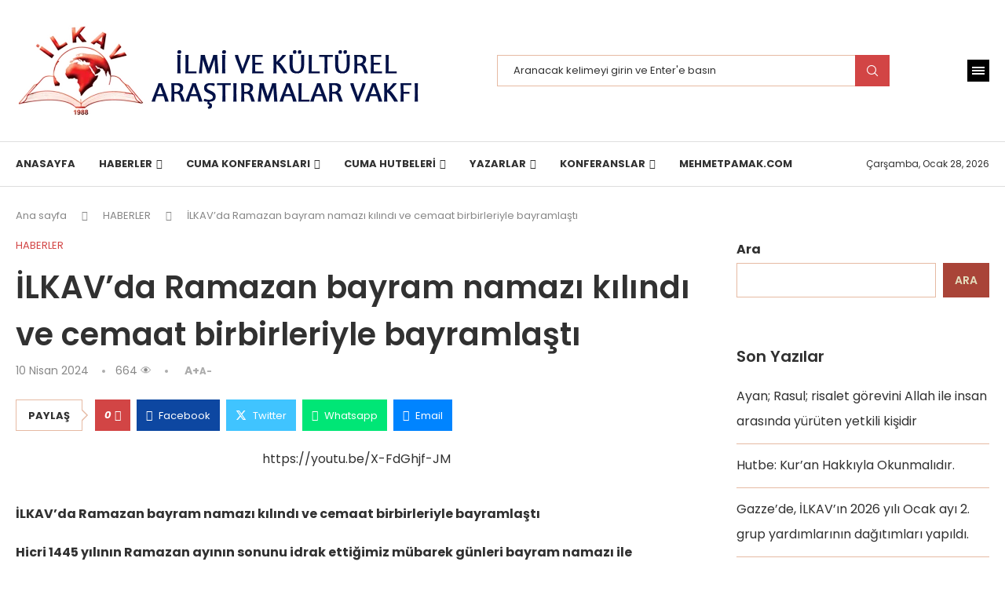

--- FILE ---
content_type: text/html; charset=UTF-8
request_url: https://ilkav.org/ilkavda-ramazan-bayram-namazi-kilindi-ve-cemaat-birbirleriyle-bayramlasti/
body_size: 63006
content:
<!DOCTYPE html>
<html lang="tr">
<head>
    <meta charset="UTF-8">
    <meta http-equiv="X-UA-Compatible" content="IE=edge">
    <meta name="viewport" content="width=device-width, initial-scale=1">
    <link rel="profile" href="http://gmpg.org/xfn/11"/>
	        <link rel="shortcut icon" href="https://ilkav.org/wp-content/uploads/2024/03/logo-ilkav.png"
              type="image/x-icon"/>
        <link rel="apple-touch-icon" sizes="180x180" href="https://ilkav.org/wp-content/uploads/2024/03/logo-ilkav.png">
	    <link rel="alternate" type="application/rss+xml" title="İLKAV RSS Feed"
          href="https://ilkav.org/feed/"/>
    <link rel="alternate" type="application/atom+xml" title="İLKAV Atom Feed"
          href="https://ilkav.org/feed/atom/"/>
    <link rel="pingback" href="https://ilkav.org/xmlrpc.php"/>
    <!--[if lt IE 9]>
	<script src="https://ilkav.org/wp-content/themes/soledad/js/html5.js"></script>
	<![endif]-->
	<title>İLKAV’da Ramazan bayram namazı kılındı ve cemaat birbirleriyle bayramlaştı &#8211; İLKAV</title>
<link rel='preconnect' href='https://fonts.googleapis.com' />
<link rel='preconnect' href='https://fonts.gstatic.com' />
<meta http-equiv='x-dns-prefetch-control' content='on'>
<link rel='dns-prefetch' href='//fonts.googleapis.com' />
<link rel='dns-prefetch' href='//fonts.gstatic.com' />
<link rel='dns-prefetch' href='//s.gravatar.com' />
<link rel='dns-prefetch' href='//www.google-analytics.com' />
		<style>.elementor-add-section-area-button.penci-library-modal-btn:hover, .penci-library-modal-btn:hover{background: #6eb48c;opacity: 0.7}.elementor-add-section-area-button.penci-library-modal-btn, .penci-library-modal-btn {margin-left: 5px;background: #6eb48c;vertical-align: top;font-size: 0 !important;}.penci-library-modal-btn:before {content: '';width: 16px;height: 16px;background-image: url('https://ilkav.org/wp-content/themes/soledad/images/penci-icon.png');background-position: center;background-size: contain;background-repeat: no-repeat;}#penci-library-modal .penci-elementor-template-library-template-name {text-align: right;flex: 1 0 0%;}</style>
	<meta name='robots' content='max-image-preview:large' />
	<style>img:is([sizes="auto" i], [sizes^="auto," i]) { contain-intrinsic-size: 3000px 1500px }</style>
	<link rel='dns-prefetch' href='//fonts.googleapis.com' />
<link rel="alternate" type="application/rss+xml" title="İLKAV &raquo; akışı" href="https://ilkav.org/feed/" />
<link rel="alternate" type="application/rss+xml" title="İLKAV &raquo; yorum akışı" href="https://ilkav.org/comments/feed/" />
<link rel="alternate" type="application/rss+xml" title="İLKAV &raquo; İLKAV’da Ramazan bayram namazı kılındı ve cemaat birbirleriyle bayramlaştı yorum akışı" href="https://ilkav.org/ilkavda-ramazan-bayram-namazi-kilindi-ve-cemaat-birbirleriyle-bayramlasti/feed/" />
		<!-- This site uses the Google Analytics by MonsterInsights plugin v9.11.1 - Using Analytics tracking - https://www.monsterinsights.com/ -->
							<script src="//www.googletagmanager.com/gtag/js?id=G-KLGK4K1EKX"  data-cfasync="false" data-wpfc-render="false" type="text/javascript" async></script>
			<script data-cfasync="false" data-wpfc-render="false" type="text/javascript">
				var mi_version = '9.11.1';
				var mi_track_user = true;
				var mi_no_track_reason = '';
								var MonsterInsightsDefaultLocations = {"page_location":"https:\/\/ilkav.org\/ilkavda-ramazan-bayram-namazi-kilindi-ve-cemaat-birbirleriyle-bayramlasti\/"};
								if ( typeof MonsterInsightsPrivacyGuardFilter === 'function' ) {
					var MonsterInsightsLocations = (typeof MonsterInsightsExcludeQuery === 'object') ? MonsterInsightsPrivacyGuardFilter( MonsterInsightsExcludeQuery ) : MonsterInsightsPrivacyGuardFilter( MonsterInsightsDefaultLocations );
				} else {
					var MonsterInsightsLocations = (typeof MonsterInsightsExcludeQuery === 'object') ? MonsterInsightsExcludeQuery : MonsterInsightsDefaultLocations;
				}

								var disableStrs = [
										'ga-disable-G-KLGK4K1EKX',
									];

				/* Function to detect opted out users */
				function __gtagTrackerIsOptedOut() {
					for (var index = 0; index < disableStrs.length; index++) {
						if (document.cookie.indexOf(disableStrs[index] + '=true') > -1) {
							return true;
						}
					}

					return false;
				}

				/* Disable tracking if the opt-out cookie exists. */
				if (__gtagTrackerIsOptedOut()) {
					for (var index = 0; index < disableStrs.length; index++) {
						window[disableStrs[index]] = true;
					}
				}

				/* Opt-out function */
				function __gtagTrackerOptout() {
					for (var index = 0; index < disableStrs.length; index++) {
						document.cookie = disableStrs[index] + '=true; expires=Thu, 31 Dec 2099 23:59:59 UTC; path=/';
						window[disableStrs[index]] = true;
					}
				}

				if ('undefined' === typeof gaOptout) {
					function gaOptout() {
						__gtagTrackerOptout();
					}
				}
								window.dataLayer = window.dataLayer || [];

				window.MonsterInsightsDualTracker = {
					helpers: {},
					trackers: {},
				};
				if (mi_track_user) {
					function __gtagDataLayer() {
						dataLayer.push(arguments);
					}

					function __gtagTracker(type, name, parameters) {
						if (!parameters) {
							parameters = {};
						}

						if (parameters.send_to) {
							__gtagDataLayer.apply(null, arguments);
							return;
						}

						if (type === 'event') {
														parameters.send_to = monsterinsights_frontend.v4_id;
							var hookName = name;
							if (typeof parameters['event_category'] !== 'undefined') {
								hookName = parameters['event_category'] + ':' + name;
							}

							if (typeof MonsterInsightsDualTracker.trackers[hookName] !== 'undefined') {
								MonsterInsightsDualTracker.trackers[hookName](parameters);
							} else {
								__gtagDataLayer('event', name, parameters);
							}
							
						} else {
							__gtagDataLayer.apply(null, arguments);
						}
					}

					__gtagTracker('js', new Date());
					__gtagTracker('set', {
						'developer_id.dZGIzZG': true,
											});
					if ( MonsterInsightsLocations.page_location ) {
						__gtagTracker('set', MonsterInsightsLocations);
					}
										__gtagTracker('config', 'G-KLGK4K1EKX', {"forceSSL":"true","link_attribution":"true"} );
										window.gtag = __gtagTracker;										(function () {
						/* https://developers.google.com/analytics/devguides/collection/analyticsjs/ */
						/* ga and __gaTracker compatibility shim. */
						var noopfn = function () {
							return null;
						};
						var newtracker = function () {
							return new Tracker();
						};
						var Tracker = function () {
							return null;
						};
						var p = Tracker.prototype;
						p.get = noopfn;
						p.set = noopfn;
						p.send = function () {
							var args = Array.prototype.slice.call(arguments);
							args.unshift('send');
							__gaTracker.apply(null, args);
						};
						var __gaTracker = function () {
							var len = arguments.length;
							if (len === 0) {
								return;
							}
							var f = arguments[len - 1];
							if (typeof f !== 'object' || f === null || typeof f.hitCallback !== 'function') {
								if ('send' === arguments[0]) {
									var hitConverted, hitObject = false, action;
									if ('event' === arguments[1]) {
										if ('undefined' !== typeof arguments[3]) {
											hitObject = {
												'eventAction': arguments[3],
												'eventCategory': arguments[2],
												'eventLabel': arguments[4],
												'value': arguments[5] ? arguments[5] : 1,
											}
										}
									}
									if ('pageview' === arguments[1]) {
										if ('undefined' !== typeof arguments[2]) {
											hitObject = {
												'eventAction': 'page_view',
												'page_path': arguments[2],
											}
										}
									}
									if (typeof arguments[2] === 'object') {
										hitObject = arguments[2];
									}
									if (typeof arguments[5] === 'object') {
										Object.assign(hitObject, arguments[5]);
									}
									if ('undefined' !== typeof arguments[1].hitType) {
										hitObject = arguments[1];
										if ('pageview' === hitObject.hitType) {
											hitObject.eventAction = 'page_view';
										}
									}
									if (hitObject) {
										action = 'timing' === arguments[1].hitType ? 'timing_complete' : hitObject.eventAction;
										hitConverted = mapArgs(hitObject);
										__gtagTracker('event', action, hitConverted);
									}
								}
								return;
							}

							function mapArgs(args) {
								var arg, hit = {};
								var gaMap = {
									'eventCategory': 'event_category',
									'eventAction': 'event_action',
									'eventLabel': 'event_label',
									'eventValue': 'event_value',
									'nonInteraction': 'non_interaction',
									'timingCategory': 'event_category',
									'timingVar': 'name',
									'timingValue': 'value',
									'timingLabel': 'event_label',
									'page': 'page_path',
									'location': 'page_location',
									'title': 'page_title',
									'referrer' : 'page_referrer',
								};
								for (arg in args) {
																		if (!(!args.hasOwnProperty(arg) || !gaMap.hasOwnProperty(arg))) {
										hit[gaMap[arg]] = args[arg];
									} else {
										hit[arg] = args[arg];
									}
								}
								return hit;
							}

							try {
								f.hitCallback();
							} catch (ex) {
							}
						};
						__gaTracker.create = newtracker;
						__gaTracker.getByName = newtracker;
						__gaTracker.getAll = function () {
							return [];
						};
						__gaTracker.remove = noopfn;
						__gaTracker.loaded = true;
						window['__gaTracker'] = __gaTracker;
					})();
									} else {
										console.log("");
					(function () {
						function __gtagTracker() {
							return null;
						}

						window['__gtagTracker'] = __gtagTracker;
						window['gtag'] = __gtagTracker;
					})();
									}
			</script>
							<!-- / Google Analytics by MonsterInsights -->
		<script type="text/javascript">
/* <![CDATA[ */
window._wpemojiSettings = {"baseUrl":"https:\/\/s.w.org\/images\/core\/emoji\/16.0.1\/72x72\/","ext":".png","svgUrl":"https:\/\/s.w.org\/images\/core\/emoji\/16.0.1\/svg\/","svgExt":".svg","source":{"concatemoji":"https:\/\/ilkav.org\/wp-includes\/js\/wp-emoji-release.min.js?ver=6.8.3"}};
/*! This file is auto-generated */
!function(s,n){var o,i,e;function c(e){try{var t={supportTests:e,timestamp:(new Date).valueOf()};sessionStorage.setItem(o,JSON.stringify(t))}catch(e){}}function p(e,t,n){e.clearRect(0,0,e.canvas.width,e.canvas.height),e.fillText(t,0,0);var t=new Uint32Array(e.getImageData(0,0,e.canvas.width,e.canvas.height).data),a=(e.clearRect(0,0,e.canvas.width,e.canvas.height),e.fillText(n,0,0),new Uint32Array(e.getImageData(0,0,e.canvas.width,e.canvas.height).data));return t.every(function(e,t){return e===a[t]})}function u(e,t){e.clearRect(0,0,e.canvas.width,e.canvas.height),e.fillText(t,0,0);for(var n=e.getImageData(16,16,1,1),a=0;a<n.data.length;a++)if(0!==n.data[a])return!1;return!0}function f(e,t,n,a){switch(t){case"flag":return n(e,"\ud83c\udff3\ufe0f\u200d\u26a7\ufe0f","\ud83c\udff3\ufe0f\u200b\u26a7\ufe0f")?!1:!n(e,"\ud83c\udde8\ud83c\uddf6","\ud83c\udde8\u200b\ud83c\uddf6")&&!n(e,"\ud83c\udff4\udb40\udc67\udb40\udc62\udb40\udc65\udb40\udc6e\udb40\udc67\udb40\udc7f","\ud83c\udff4\u200b\udb40\udc67\u200b\udb40\udc62\u200b\udb40\udc65\u200b\udb40\udc6e\u200b\udb40\udc67\u200b\udb40\udc7f");case"emoji":return!a(e,"\ud83e\udedf")}return!1}function g(e,t,n,a){var r="undefined"!=typeof WorkerGlobalScope&&self instanceof WorkerGlobalScope?new OffscreenCanvas(300,150):s.createElement("canvas"),o=r.getContext("2d",{willReadFrequently:!0}),i=(o.textBaseline="top",o.font="600 32px Arial",{});return e.forEach(function(e){i[e]=t(o,e,n,a)}),i}function t(e){var t=s.createElement("script");t.src=e,t.defer=!0,s.head.appendChild(t)}"undefined"!=typeof Promise&&(o="wpEmojiSettingsSupports",i=["flag","emoji"],n.supports={everything:!0,everythingExceptFlag:!0},e=new Promise(function(e){s.addEventListener("DOMContentLoaded",e,{once:!0})}),new Promise(function(t){var n=function(){try{var e=JSON.parse(sessionStorage.getItem(o));if("object"==typeof e&&"number"==typeof e.timestamp&&(new Date).valueOf()<e.timestamp+604800&&"object"==typeof e.supportTests)return e.supportTests}catch(e){}return null}();if(!n){if("undefined"!=typeof Worker&&"undefined"!=typeof OffscreenCanvas&&"undefined"!=typeof URL&&URL.createObjectURL&&"undefined"!=typeof Blob)try{var e="postMessage("+g.toString()+"("+[JSON.stringify(i),f.toString(),p.toString(),u.toString()].join(",")+"));",a=new Blob([e],{type:"text/javascript"}),r=new Worker(URL.createObjectURL(a),{name:"wpTestEmojiSupports"});return void(r.onmessage=function(e){c(n=e.data),r.terminate(),t(n)})}catch(e){}c(n=g(i,f,p,u))}t(n)}).then(function(e){for(var t in e)n.supports[t]=e[t],n.supports.everything=n.supports.everything&&n.supports[t],"flag"!==t&&(n.supports.everythingExceptFlag=n.supports.everythingExceptFlag&&n.supports[t]);n.supports.everythingExceptFlag=n.supports.everythingExceptFlag&&!n.supports.flag,n.DOMReady=!1,n.readyCallback=function(){n.DOMReady=!0}}).then(function(){return e}).then(function(){var e;n.supports.everything||(n.readyCallback(),(e=n.source||{}).concatemoji?t(e.concatemoji):e.wpemoji&&e.twemoji&&(t(e.twemoji),t(e.wpemoji)))}))}((window,document),window._wpemojiSettings);
/* ]]> */
</script>

<style id='wp-emoji-styles-inline-css' type='text/css'>

	img.wp-smiley, img.emoji {
		display: inline !important;
		border: none !important;
		box-shadow: none !important;
		height: 1em !important;
		width: 1em !important;
		margin: 0 0.07em !important;
		vertical-align: -0.1em !important;
		background: none !important;
		padding: 0 !important;
	}
</style>
<link rel='stylesheet' id='wp-block-library-css' href='https://ilkav.org/wp-includes/css/dist/block-library/style.min.css?ver=6.8.3' type='text/css' media='all' />
<style id='wp-block-library-theme-inline-css' type='text/css'>
.wp-block-audio :where(figcaption){color:#555;font-size:13px;text-align:center}.is-dark-theme .wp-block-audio :where(figcaption){color:#ffffffa6}.wp-block-audio{margin:0 0 1em}.wp-block-code{border:1px solid #ccc;border-radius:4px;font-family:Menlo,Consolas,monaco,monospace;padding:.8em 1em}.wp-block-embed :where(figcaption){color:#555;font-size:13px;text-align:center}.is-dark-theme .wp-block-embed :where(figcaption){color:#ffffffa6}.wp-block-embed{margin:0 0 1em}.blocks-gallery-caption{color:#555;font-size:13px;text-align:center}.is-dark-theme .blocks-gallery-caption{color:#ffffffa6}:root :where(.wp-block-image figcaption){color:#555;font-size:13px;text-align:center}.is-dark-theme :root :where(.wp-block-image figcaption){color:#ffffffa6}.wp-block-image{margin:0 0 1em}.wp-block-pullquote{border-bottom:4px solid;border-top:4px solid;color:currentColor;margin-bottom:1.75em}.wp-block-pullquote cite,.wp-block-pullquote footer,.wp-block-pullquote__citation{color:currentColor;font-size:.8125em;font-style:normal;text-transform:uppercase}.wp-block-quote{border-left:.25em solid;margin:0 0 1.75em;padding-left:1em}.wp-block-quote cite,.wp-block-quote footer{color:currentColor;font-size:.8125em;font-style:normal;position:relative}.wp-block-quote:where(.has-text-align-right){border-left:none;border-right:.25em solid;padding-left:0;padding-right:1em}.wp-block-quote:where(.has-text-align-center){border:none;padding-left:0}.wp-block-quote.is-large,.wp-block-quote.is-style-large,.wp-block-quote:where(.is-style-plain){border:none}.wp-block-search .wp-block-search__label{font-weight:700}.wp-block-search__button{border:1px solid #ccc;padding:.375em .625em}:where(.wp-block-group.has-background){padding:1.25em 2.375em}.wp-block-separator.has-css-opacity{opacity:.4}.wp-block-separator{border:none;border-bottom:2px solid;margin-left:auto;margin-right:auto}.wp-block-separator.has-alpha-channel-opacity{opacity:1}.wp-block-separator:not(.is-style-wide):not(.is-style-dots){width:100px}.wp-block-separator.has-background:not(.is-style-dots){border-bottom:none;height:1px}.wp-block-separator.has-background:not(.is-style-wide):not(.is-style-dots){height:2px}.wp-block-table{margin:0 0 1em}.wp-block-table td,.wp-block-table th{word-break:normal}.wp-block-table :where(figcaption){color:#555;font-size:13px;text-align:center}.is-dark-theme .wp-block-table :where(figcaption){color:#ffffffa6}.wp-block-video :where(figcaption){color:#555;font-size:13px;text-align:center}.is-dark-theme .wp-block-video :where(figcaption){color:#ffffffa6}.wp-block-video{margin:0 0 1em}:root :where(.wp-block-template-part.has-background){margin-bottom:0;margin-top:0;padding:1.25em 2.375em}
</style>
<style id='classic-theme-styles-inline-css' type='text/css'>
/*! This file is auto-generated */
.wp-block-button__link{color:#fff;background-color:#32373c;border-radius:9999px;box-shadow:none;text-decoration:none;padding:calc(.667em + 2px) calc(1.333em + 2px);font-size:1.125em}.wp-block-file__button{background:#32373c;color:#fff;text-decoration:none}
</style>
<style id='create-block-soledad-style-inline-css' type='text/css'>
.pchead-e-block {
    --pcborder-cl: #dedede;
    --pcaccent-cl: #6eb48c;
}
.heading1-style-1 > h1,
.heading2-style-1 > h2,
.heading3-style-1 > h3,
.heading4-style-1 > h4,
.heading5-style-1 > h5,
.heading1-style-2 > h1,
.heading2-style-2 > h2,
.heading3-style-2 > h3,
.heading4-style-2 > h4,
.heading5-style-2 > h5 {
    padding-bottom: 8px;
    border-bottom: 1px solid var(--pcborder-cl);
    overflow: hidden;
}
.heading1-style-2 > h1,
.heading2-style-2 > h2,
.heading3-style-2 > h3,
.heading4-style-2 > h4,
.heading5-style-2 > h5 {
    border-bottom-width: 0;
    position: relative;
}
.heading1-style-2 > h1:before,
.heading2-style-2 > h2:before,
.heading3-style-2 > h3:before,
.heading4-style-2 > h4:before,
.heading5-style-2 > h5:before {
    content: '';
    width: 50px;
    height: 2px;
    bottom: 0;
    left: 0;
    z-index: 2;
    background: var(--pcaccent-cl);
    position: absolute;
}
.heading1-style-2 > h1:after,
.heading2-style-2 > h2:after,
.heading3-style-2 > h3:after,
.heading4-style-2 > h4:after,
.heading5-style-2 > h5:after {
    content: '';
    width: 100%;
    height: 2px;
    bottom: 0;
    left: 20px;
    z-index: 1;
    background: var(--pcborder-cl);
    position: absolute;
}
.heading1-style-3 > h1,
.heading2-style-3 > h2,
.heading3-style-3 > h3,
.heading4-style-3 > h4,
.heading5-style-3 > h5,
.heading1-style-4 > h1,
.heading2-style-4 > h2,
.heading3-style-4 > h3,
.heading4-style-4 > h4,
.heading5-style-4 > h5 {
    position: relative;
    padding-left: 20px;
}
.heading1-style-3 > h1:before,
.heading2-style-3 > h2:before,
.heading3-style-3 > h3:before,
.heading4-style-3 > h4:before,
.heading5-style-3 > h5:before,
.heading1-style-4 > h1:before,
.heading2-style-4 > h2:before,
.heading3-style-4 > h3:before,
.heading4-style-4 > h4:before,
.heading5-style-4 > h5:before {
    width: 10px;
    height: 100%;
    content: '';
    position: absolute;
    top: 0;
    left: 0;
    bottom: 0;
    background: var(--pcaccent-cl);
}
.heading1-style-4 > h1,
.heading2-style-4 > h2,
.heading3-style-4 > h3,
.heading4-style-4 > h4,
.heading5-style-4 > h5 {
    padding: 10px 20px;
    background: #f1f1f1;
}
.heading1-style-5 > h1,
.heading2-style-5 > h2,
.heading3-style-5 > h3,
.heading4-style-5 > h4,
.heading5-style-5 > h5 {
    position: relative;
    z-index: 1;
}
.heading1-style-5 > h1:before,
.heading2-style-5 > h2:before,
.heading3-style-5 > h3:before,
.heading4-style-5 > h4:before,
.heading5-style-5 > h5:before {
    content: "";
    position: absolute;
    left: 0;
    bottom: 0;
    width: 200px;
    height: 50%;
    transform: skew(-25deg) translateX(0);
    background: var(--pcaccent-cl);
    z-index: -1;
    opacity: 0.4;
}
.heading1-style-6 > h1,
.heading2-style-6 > h2,
.heading3-style-6 > h3,
.heading4-style-6 > h4,
.heading5-style-6 > h5 {
    text-decoration: underline;
    text-underline-offset: 2px;
    text-decoration-thickness: 4px;
    text-decoration-color: var(--pcaccent-cl);
}
</style>
<link rel='stylesheet' id='wp-components-css' href='https://ilkav.org/wp-includes/css/dist/components/style.min.css?ver=6.8.3' type='text/css' media='all' />
<link rel='stylesheet' id='wp-preferences-css' href='https://ilkav.org/wp-includes/css/dist/preferences/style.min.css?ver=6.8.3' type='text/css' media='all' />
<link rel='stylesheet' id='wp-block-editor-css' href='https://ilkav.org/wp-includes/css/dist/block-editor/style.min.css?ver=6.8.3' type='text/css' media='all' />
<link rel='stylesheet' id='wp-reusable-blocks-css' href='https://ilkav.org/wp-includes/css/dist/reusable-blocks/style.min.css?ver=6.8.3' type='text/css' media='all' />
<link rel='stylesheet' id='wp-patterns-css' href='https://ilkav.org/wp-includes/css/dist/patterns/style.min.css?ver=6.8.3' type='text/css' media='all' />
<link rel='stylesheet' id='wp-editor-css' href='https://ilkav.org/wp-includes/css/dist/editor/style.min.css?ver=6.8.3' type='text/css' media='all' />
<link rel='stylesheet' id='block-robo-gallery-style-css-css' href='https://ilkav.org/wp-content/plugins/robo-gallery/includes/extensions/block/dist/blocks.style.build.css?ver=5.1.1' type='text/css' media='all' />
<style id='global-styles-inline-css' type='text/css'>
:root{--wp--preset--aspect-ratio--square: 1;--wp--preset--aspect-ratio--4-3: 4/3;--wp--preset--aspect-ratio--3-4: 3/4;--wp--preset--aspect-ratio--3-2: 3/2;--wp--preset--aspect-ratio--2-3: 2/3;--wp--preset--aspect-ratio--16-9: 16/9;--wp--preset--aspect-ratio--9-16: 9/16;--wp--preset--color--black: #000000;--wp--preset--color--cyan-bluish-gray: #abb8c3;--wp--preset--color--white: #ffffff;--wp--preset--color--pale-pink: #f78da7;--wp--preset--color--vivid-red: #cf2e2e;--wp--preset--color--luminous-vivid-orange: #ff6900;--wp--preset--color--luminous-vivid-amber: #fcb900;--wp--preset--color--light-green-cyan: #7bdcb5;--wp--preset--color--vivid-green-cyan: #00d084;--wp--preset--color--pale-cyan-blue: #8ed1fc;--wp--preset--color--vivid-cyan-blue: #0693e3;--wp--preset--color--vivid-purple: #9b51e0;--wp--preset--gradient--vivid-cyan-blue-to-vivid-purple: linear-gradient(135deg,rgba(6,147,227,1) 0%,rgb(155,81,224) 100%);--wp--preset--gradient--light-green-cyan-to-vivid-green-cyan: linear-gradient(135deg,rgb(122,220,180) 0%,rgb(0,208,130) 100%);--wp--preset--gradient--luminous-vivid-amber-to-luminous-vivid-orange: linear-gradient(135deg,rgba(252,185,0,1) 0%,rgba(255,105,0,1) 100%);--wp--preset--gradient--luminous-vivid-orange-to-vivid-red: linear-gradient(135deg,rgba(255,105,0,1) 0%,rgb(207,46,46) 100%);--wp--preset--gradient--very-light-gray-to-cyan-bluish-gray: linear-gradient(135deg,rgb(238,238,238) 0%,rgb(169,184,195) 100%);--wp--preset--gradient--cool-to-warm-spectrum: linear-gradient(135deg,rgb(74,234,220) 0%,rgb(151,120,209) 20%,rgb(207,42,186) 40%,rgb(238,44,130) 60%,rgb(251,105,98) 80%,rgb(254,248,76) 100%);--wp--preset--gradient--blush-light-purple: linear-gradient(135deg,rgb(255,206,236) 0%,rgb(152,150,240) 100%);--wp--preset--gradient--blush-bordeaux: linear-gradient(135deg,rgb(254,205,165) 0%,rgb(254,45,45) 50%,rgb(107,0,62) 100%);--wp--preset--gradient--luminous-dusk: linear-gradient(135deg,rgb(255,203,112) 0%,rgb(199,81,192) 50%,rgb(65,88,208) 100%);--wp--preset--gradient--pale-ocean: linear-gradient(135deg,rgb(255,245,203) 0%,rgb(182,227,212) 50%,rgb(51,167,181) 100%);--wp--preset--gradient--electric-grass: linear-gradient(135deg,rgb(202,248,128) 0%,rgb(113,206,126) 100%);--wp--preset--gradient--midnight: linear-gradient(135deg,rgb(2,3,129) 0%,rgb(40,116,252) 100%);--wp--preset--font-size--small: 12px;--wp--preset--font-size--medium: 20px;--wp--preset--font-size--large: 32px;--wp--preset--font-size--x-large: 42px;--wp--preset--font-size--normal: 14px;--wp--preset--font-size--huge: 42px;--wp--preset--spacing--20: 0.44rem;--wp--preset--spacing--30: 0.67rem;--wp--preset--spacing--40: 1rem;--wp--preset--spacing--50: 1.5rem;--wp--preset--spacing--60: 2.25rem;--wp--preset--spacing--70: 3.38rem;--wp--preset--spacing--80: 5.06rem;--wp--preset--shadow--natural: 6px 6px 9px rgba(0, 0, 0, 0.2);--wp--preset--shadow--deep: 12px 12px 50px rgba(0, 0, 0, 0.4);--wp--preset--shadow--sharp: 6px 6px 0px rgba(0, 0, 0, 0.2);--wp--preset--shadow--outlined: 6px 6px 0px -3px rgba(255, 255, 255, 1), 6px 6px rgba(0, 0, 0, 1);--wp--preset--shadow--crisp: 6px 6px 0px rgba(0, 0, 0, 1);}:where(.is-layout-flex){gap: 0.5em;}:where(.is-layout-grid){gap: 0.5em;}body .is-layout-flex{display: flex;}.is-layout-flex{flex-wrap: wrap;align-items: center;}.is-layout-flex > :is(*, div){margin: 0;}body .is-layout-grid{display: grid;}.is-layout-grid > :is(*, div){margin: 0;}:where(.wp-block-columns.is-layout-flex){gap: 2em;}:where(.wp-block-columns.is-layout-grid){gap: 2em;}:where(.wp-block-post-template.is-layout-flex){gap: 1.25em;}:where(.wp-block-post-template.is-layout-grid){gap: 1.25em;}.has-black-color{color: var(--wp--preset--color--black) !important;}.has-cyan-bluish-gray-color{color: var(--wp--preset--color--cyan-bluish-gray) !important;}.has-white-color{color: var(--wp--preset--color--white) !important;}.has-pale-pink-color{color: var(--wp--preset--color--pale-pink) !important;}.has-vivid-red-color{color: var(--wp--preset--color--vivid-red) !important;}.has-luminous-vivid-orange-color{color: var(--wp--preset--color--luminous-vivid-orange) !important;}.has-luminous-vivid-amber-color{color: var(--wp--preset--color--luminous-vivid-amber) !important;}.has-light-green-cyan-color{color: var(--wp--preset--color--light-green-cyan) !important;}.has-vivid-green-cyan-color{color: var(--wp--preset--color--vivid-green-cyan) !important;}.has-pale-cyan-blue-color{color: var(--wp--preset--color--pale-cyan-blue) !important;}.has-vivid-cyan-blue-color{color: var(--wp--preset--color--vivid-cyan-blue) !important;}.has-vivid-purple-color{color: var(--wp--preset--color--vivid-purple) !important;}.has-black-background-color{background-color: var(--wp--preset--color--black) !important;}.has-cyan-bluish-gray-background-color{background-color: var(--wp--preset--color--cyan-bluish-gray) !important;}.has-white-background-color{background-color: var(--wp--preset--color--white) !important;}.has-pale-pink-background-color{background-color: var(--wp--preset--color--pale-pink) !important;}.has-vivid-red-background-color{background-color: var(--wp--preset--color--vivid-red) !important;}.has-luminous-vivid-orange-background-color{background-color: var(--wp--preset--color--luminous-vivid-orange) !important;}.has-luminous-vivid-amber-background-color{background-color: var(--wp--preset--color--luminous-vivid-amber) !important;}.has-light-green-cyan-background-color{background-color: var(--wp--preset--color--light-green-cyan) !important;}.has-vivid-green-cyan-background-color{background-color: var(--wp--preset--color--vivid-green-cyan) !important;}.has-pale-cyan-blue-background-color{background-color: var(--wp--preset--color--pale-cyan-blue) !important;}.has-vivid-cyan-blue-background-color{background-color: var(--wp--preset--color--vivid-cyan-blue) !important;}.has-vivid-purple-background-color{background-color: var(--wp--preset--color--vivid-purple) !important;}.has-black-border-color{border-color: var(--wp--preset--color--black) !important;}.has-cyan-bluish-gray-border-color{border-color: var(--wp--preset--color--cyan-bluish-gray) !important;}.has-white-border-color{border-color: var(--wp--preset--color--white) !important;}.has-pale-pink-border-color{border-color: var(--wp--preset--color--pale-pink) !important;}.has-vivid-red-border-color{border-color: var(--wp--preset--color--vivid-red) !important;}.has-luminous-vivid-orange-border-color{border-color: var(--wp--preset--color--luminous-vivid-orange) !important;}.has-luminous-vivid-amber-border-color{border-color: var(--wp--preset--color--luminous-vivid-amber) !important;}.has-light-green-cyan-border-color{border-color: var(--wp--preset--color--light-green-cyan) !important;}.has-vivid-green-cyan-border-color{border-color: var(--wp--preset--color--vivid-green-cyan) !important;}.has-pale-cyan-blue-border-color{border-color: var(--wp--preset--color--pale-cyan-blue) !important;}.has-vivid-cyan-blue-border-color{border-color: var(--wp--preset--color--vivid-cyan-blue) !important;}.has-vivid-purple-border-color{border-color: var(--wp--preset--color--vivid-purple) !important;}.has-vivid-cyan-blue-to-vivid-purple-gradient-background{background: var(--wp--preset--gradient--vivid-cyan-blue-to-vivid-purple) !important;}.has-light-green-cyan-to-vivid-green-cyan-gradient-background{background: var(--wp--preset--gradient--light-green-cyan-to-vivid-green-cyan) !important;}.has-luminous-vivid-amber-to-luminous-vivid-orange-gradient-background{background: var(--wp--preset--gradient--luminous-vivid-amber-to-luminous-vivid-orange) !important;}.has-luminous-vivid-orange-to-vivid-red-gradient-background{background: var(--wp--preset--gradient--luminous-vivid-orange-to-vivid-red) !important;}.has-very-light-gray-to-cyan-bluish-gray-gradient-background{background: var(--wp--preset--gradient--very-light-gray-to-cyan-bluish-gray) !important;}.has-cool-to-warm-spectrum-gradient-background{background: var(--wp--preset--gradient--cool-to-warm-spectrum) !important;}.has-blush-light-purple-gradient-background{background: var(--wp--preset--gradient--blush-light-purple) !important;}.has-blush-bordeaux-gradient-background{background: var(--wp--preset--gradient--blush-bordeaux) !important;}.has-luminous-dusk-gradient-background{background: var(--wp--preset--gradient--luminous-dusk) !important;}.has-pale-ocean-gradient-background{background: var(--wp--preset--gradient--pale-ocean) !important;}.has-electric-grass-gradient-background{background: var(--wp--preset--gradient--electric-grass) !important;}.has-midnight-gradient-background{background: var(--wp--preset--gradient--midnight) !important;}.has-small-font-size{font-size: var(--wp--preset--font-size--small) !important;}.has-medium-font-size{font-size: var(--wp--preset--font-size--medium) !important;}.has-large-font-size{font-size: var(--wp--preset--font-size--large) !important;}.has-x-large-font-size{font-size: var(--wp--preset--font-size--x-large) !important;}
:where(.wp-block-post-template.is-layout-flex){gap: 1.25em;}:where(.wp-block-post-template.is-layout-grid){gap: 1.25em;}
:where(.wp-block-columns.is-layout-flex){gap: 2em;}:where(.wp-block-columns.is-layout-grid){gap: 2em;}
:root :where(.wp-block-pullquote){font-size: 1.5em;line-height: 1.6;}
</style>
<link rel='stylesheet' id='penci-fonts-css' href='https://fonts.googleapis.com/css?family=Poppins%3A300%2C300italic%2C400%2C400italic%2C500%2C500italic%2C600%2C600italic%2C700%2C700italic%2C800%2C800italic%26subset%3Dlatin%2Ccyrillic%2Ccyrillic-ext%2Cgreek%2Cgreek-ext%2Clatin-ext&#038;display=swap&#038;ver=8.4.7' type='text/css' media='all' />
<link rel='stylesheet' id='penci-main-style-css' href='https://ilkav.org/wp-content/themes/soledad/main.css?ver=8.4.7' type='text/css' media='all' />
<link rel='stylesheet' id='penci-swiper-bundle-css' href='https://ilkav.org/wp-content/themes/soledad/css/swiper-bundle.min.css?ver=8.4.7' type='text/css' media='all' />
<link rel='stylesheet' id='penci-font-awesomeold-css' href='https://ilkav.org/wp-content/themes/soledad/css/font-awesome.4.7.0.swap.min.css?ver=4.7.0' type='text/css' media='all' />
<link rel='stylesheet' id='penci_icon-css' href='https://ilkav.org/wp-content/themes/soledad/css/penci-icon.css?ver=8.4.7' type='text/css' media='all' />
<link rel='stylesheet' id='penci_style-css' href='https://ilkav.org/wp-content/themes/soledad/style.css?ver=8.4.7' type='text/css' media='all' />
<link rel='stylesheet' id='penci_social_counter-css' href='https://ilkav.org/wp-content/themes/soledad/css/social-counter.css?ver=8.4.7' type='text/css' media='all' />
<link rel='stylesheet' id='penci-dark-style-css' href='https://ilkav.org/wp-content/themes/soledad/dark.min.css?ver=8.4.7' type='text/css' media='all' />
<link rel='stylesheet' id='elementor-icons-css' href='https://ilkav.org/wp-content/plugins/elementor/assets/lib/eicons/css/elementor-icons.min.css?ver=5.40.0' type='text/css' media='all' />
<link rel='stylesheet' id='elementor-frontend-css' href='https://ilkav.org/wp-content/plugins/elementor/assets/css/frontend.min.css?ver=3.29.1' type='text/css' media='all' />
<link rel='stylesheet' id='elementor-post-2313-css' href='https://ilkav.org/wp-content/uploads/elementor/css/post-2313.css?ver=1748549527' type='text/css' media='all' />
<link rel='stylesheet' id='elementor-post-1039-css' href='https://ilkav.org/wp-content/uploads/elementor/css/post-1039.css?ver=1748549527' type='text/css' media='all' />
<style id='akismet-widget-style-inline-css' type='text/css'>

			.a-stats {
				--akismet-color-mid-green: #357b49;
				--akismet-color-white: #fff;
				--akismet-color-light-grey: #f6f7f7;

				max-width: 350px;
				width: auto;
			}

			.a-stats * {
				all: unset;
				box-sizing: border-box;
			}

			.a-stats strong {
				font-weight: 600;
			}

			.a-stats a.a-stats__link,
			.a-stats a.a-stats__link:visited,
			.a-stats a.a-stats__link:active {
				background: var(--akismet-color-mid-green);
				border: none;
				box-shadow: none;
				border-radius: 8px;
				color: var(--akismet-color-white);
				cursor: pointer;
				display: block;
				font-family: -apple-system, BlinkMacSystemFont, 'Segoe UI', 'Roboto', 'Oxygen-Sans', 'Ubuntu', 'Cantarell', 'Helvetica Neue', sans-serif;
				font-weight: 500;
				padding: 12px;
				text-align: center;
				text-decoration: none;
				transition: all 0.2s ease;
			}

			/* Extra specificity to deal with TwentyTwentyOne focus style */
			.widget .a-stats a.a-stats__link:focus {
				background: var(--akismet-color-mid-green);
				color: var(--akismet-color-white);
				text-decoration: none;
			}

			.a-stats a.a-stats__link:hover {
				filter: brightness(110%);
				box-shadow: 0 4px 12px rgba(0, 0, 0, 0.06), 0 0 2px rgba(0, 0, 0, 0.16);
			}

			.a-stats .count {
				color: var(--akismet-color-white);
				display: block;
				font-size: 1.5em;
				line-height: 1.4;
				padding: 0 13px;
				white-space: nowrap;
			}
		
</style>
<link rel='stylesheet' id='elementor-gf-local-poppins-css' href='https://ilkav.org/wp-content/uploads/elementor/google-fonts/css/poppins.css?ver=1748549554' type='text/css' media='all' />
<link rel='stylesheet' id='elementor-gf-local-roboto-css' href='https://ilkav.org/wp-content/uploads/elementor/google-fonts/css/roboto.css?ver=1748549607' type='text/css' media='all' />
<link rel='stylesheet' id='elementor-icons-shared-0-css' href='https://ilkav.org/wp-content/plugins/elementor/assets/lib/font-awesome/css/fontawesome.min.css?ver=5.15.3' type='text/css' media='all' />
<link rel='stylesheet' id='elementor-icons-fa-brands-css' href='https://ilkav.org/wp-content/plugins/elementor/assets/lib/font-awesome/css/brands.min.css?ver=5.15.3' type='text/css' media='all' />
<link rel='stylesheet' id='elementor-icons-fa-solid-css' href='https://ilkav.org/wp-content/plugins/elementor/assets/lib/font-awesome/css/solid.min.css?ver=5.15.3' type='text/css' media='all' />
<script type="text/javascript" src="https://ilkav.org/wp-content/plugins/google-analytics-for-wordpress/assets/js/frontend-gtag.min.js?ver=9.11.1" id="monsterinsights-frontend-script-js" async="async" data-wp-strategy="async"></script>
<script data-cfasync="false" data-wpfc-render="false" type="text/javascript" id='monsterinsights-frontend-script-js-extra'>/* <![CDATA[ */
var monsterinsights_frontend = {"js_events_tracking":"true","download_extensions":"doc,pdf,ppt,zip,xls,docx,pptx,xlsx","inbound_paths":"[{\"path\":\"\\\/go\\\/\",\"label\":\"affiliate\"},{\"path\":\"\\\/recommend\\\/\",\"label\":\"affiliate\"}]","home_url":"https:\/\/ilkav.org","hash_tracking":"false","v4_id":"G-KLGK4K1EKX"};/* ]]> */
</script>
<script type="text/javascript" src="https://ilkav.org/wp-includes/js/jquery/jquery.min.js?ver=3.7.1" id="jquery-core-js"></script>
<script type="text/javascript" src="https://ilkav.org/wp-includes/js/jquery/jquery-migrate.min.js?ver=3.4.1" id="jquery-migrate-js"></script>
<script type="text/javascript" id="penci-dark-js-extra">
/* <![CDATA[ */
var penci_dark = {"auto_by":"","darktheme":"","darkmode":""};
/* ]]> */
</script>
<script type="text/javascript" src="https://ilkav.org/wp-content/themes/soledad/js/darkmode.js?ver=8.4.7" id="penci-dark-js"></script>
<link rel="https://api.w.org/" href="https://ilkav.org/wp-json/" /><link rel="alternate" title="JSON" type="application/json" href="https://ilkav.org/wp-json/wp/v2/posts/5799" /><link rel="EditURI" type="application/rsd+xml" title="RSD" href="https://ilkav.org/xmlrpc.php?rsd" />
<meta name="generator" content="WordPress 6.8.3" />
<link rel="canonical" href="https://ilkav.org/ilkavda-ramazan-bayram-namazi-kilindi-ve-cemaat-birbirleriyle-bayramlasti/" />
<link rel='shortlink' href='https://ilkav.org/?p=5799' />
<link rel="alternate" title="oEmbed (JSON)" type="application/json+oembed" href="https://ilkav.org/wp-json/oembed/1.0/embed?url=https%3A%2F%2Filkav.org%2Filkavda-ramazan-bayram-namazi-kilindi-ve-cemaat-birbirleriyle-bayramlasti%2F" />
<link rel="alternate" title="oEmbed (XML)" type="text/xml+oembed" href="https://ilkav.org/wp-json/oembed/1.0/embed?url=https%3A%2F%2Filkav.org%2Filkavda-ramazan-bayram-namazi-kilindi-ve-cemaat-birbirleriyle-bayramlasti%2F&#038;format=xml" />
<style id="penci-custom-style" type="text/css">body{ --pcbg-cl: #fff; --pctext-cl: #313131; --pcborder-cl: #dedede; --pcheading-cl: #313131; --pcmeta-cl: #888888; --pcaccent-cl: #6eb48c; --pcbody-font: 'PT Serif', serif; --pchead-font: 'Raleway', sans-serif; --pchead-wei: bold; --pcava_bdr:10px;--pcajs_fvw:470px;--pcajs_fvmw:220px; } .single.penci-body-single-style-5 #header, .single.penci-body-single-style-6 #header, .single.penci-body-single-style-10 #header, .single.penci-body-single-style-5 .pc-wrapbuilder-header, .single.penci-body-single-style-6 .pc-wrapbuilder-header, .single.penci-body-single-style-10 .pc-wrapbuilder-header { --pchd-mg: 40px; } .fluid-width-video-wrapper > div { position: absolute; left: 0; right: 0; top: 0; width: 100%; height: 100%; } .yt-video-place { position: relative; text-align: center; } .yt-video-place.embed-responsive .start-video { display: block; top: 0; left: 0; bottom: 0; right: 0; position: absolute; transform: none; } .yt-video-place.embed-responsive .start-video img { margin: 0; padding: 0; top: 50%; display: inline-block; position: absolute; left: 50%; transform: translate(-50%, -50%); width: 68px; height: auto; } .mfp-bg { top: 0; left: 0; width: 100%; height: 100%; z-index: 9999999; overflow: hidden; position: fixed; background: #0b0b0b; opacity: .8; filter: alpha(opacity=80) } .mfp-wrap { top: 0; left: 0; width: 100%; height: 100%; z-index: 9999999; position: fixed; outline: none !important; -webkit-backface-visibility: hidden } body{--pcctain: 1280px}@media only screen and (min-width: 1170px) and (max-width: 1280px){ body{ --pcctain: calc( 100% - 40px ); } }.single .penci-single-featured-img{ padding-top: 50.0000% !important; } body { --pchead-font: 'Poppins', sans-serif; } body { --pcbody-font: 'Poppins', sans-serif; } p{ line-height: 1.8; } #main #bbpress-forums .bbp-login-form fieldset.bbp-form select, #main #bbpress-forums .bbp-login-form .bbp-form input[type="password"], #main #bbpress-forums .bbp-login-form .bbp-form input[type="text"], .penci-login-register input[type="email"], .penci-login-register input[type="text"], .penci-login-register input[type="password"], .penci-login-register input[type="number"], body, textarea, #respond textarea, .widget input[type="text"], .widget input[type="email"], .widget input[type="date"], .widget input[type="number"], .wpcf7 textarea, .mc4wp-form input, #respond input, div.wpforms-container .wpforms-form.wpforms-form input[type=date], div.wpforms-container .wpforms-form.wpforms-form input[type=datetime], div.wpforms-container .wpforms-form.wpforms-form input[type=datetime-local], div.wpforms-container .wpforms-form.wpforms-form input[type=email], div.wpforms-container .wpforms-form.wpforms-form input[type=month], div.wpforms-container .wpforms-form.wpforms-form input[type=number], div.wpforms-container .wpforms-form.wpforms-form input[type=password], div.wpforms-container .wpforms-form.wpforms-form input[type=range], div.wpforms-container .wpforms-form.wpforms-form input[type=search], div.wpforms-container .wpforms-form.wpforms-form input[type=tel], div.wpforms-container .wpforms-form.wpforms-form input[type=text], div.wpforms-container .wpforms-form.wpforms-form input[type=time], div.wpforms-container .wpforms-form.wpforms-form input[type=url], div.wpforms-container .wpforms-form.wpforms-form input[type=week], div.wpforms-container .wpforms-form.wpforms-form select, div.wpforms-container .wpforms-form.wpforms-form textarea, .wpcf7 input, form.pc-searchform input.search-input, ul.homepage-featured-boxes .penci-fea-in h4, .widget.widget_categories ul li span.category-item-count, .about-widget .about-me-heading, .widget ul.side-newsfeed li .side-item .side-item-text .side-item-meta { font-weight: 400 } .penci-hide-tagupdated{ display: none !important; } body, .widget ul li a{ font-size: 16px; } .widget ul li, .widget ol li, .post-entry, p, .post-entry p { font-size: 16px; line-height: 1.8; } @media only screen and (max-width: 480px){ body, .widget ul li a, .widget ul li, .widget ol li, .post-entry, p, .post-entry p{ font-size: 16px; } } @media only screen and (max-width: 479px){ .archive-box span, .archive-box h1{ font-size: 20px; } } .widget ul li, .widget ol li, .post-entry, p, .post-entry p{ line-height: 2; } body { --pchead-wei: 600; } .featured-area .penci-image-holder, .featured-area .penci-slider4-overlay, .featured-area .penci-slide-overlay .overlay-link, .featured-style-29 .featured-slider-overlay, .penci-slider38-overlay{ border-radius: ; -webkit-border-radius: ; } .penci-featured-content-right:before{ border-top-right-radius: ; border-bottom-right-radius: ; } .penci-flat-overlay .penci-slide-overlay .penci-mag-featured-content:before{ border-bottom-left-radius: ; border-bottom-right-radius: ; } .container-single .post-image{ border-radius: ; -webkit-border-radius: ; } .penci-mega-thumbnail .penci-image-holder{ border-radius: ; -webkit-border-radius: ; } .penci-magazine-slider .mag-item-1 .mag-meta-child span:after, .penci-magazine-slider .mag-meta-child span:after, .post-box-meta-single > span:before, .standard-top-meta > span:before, .penci-mag-featured-content .feat-meta > span:after, .penci-featured-content .feat-text .feat-meta > span:after, .featured-style-35 .featured-content-excerpt .feat-meta > span:after, .penci-post-box-meta .penci-box-meta span:after, .grid-post-box-meta span:after, .overlay-post-box-meta > div:after{ box-sizing: border-box; -webkit-box-sizing: border-box; width: 4px; height: 4px; border: 2px solid; border-radius: 2px; transform: translateY(-2px); -webkit-transform: translateY(-2px); } #logo a { max-width:600px; width: 100%; } @media only screen and (max-width: 960px) and (min-width: 768px){ #logo img{ max-width: 100%; } } .wp-caption p.wp-caption-text, .penci-featured-caption { position: static; background: none; padding: 11px 0 0; color: #888; } .wp-caption:hover p.wp-caption-text, .post-image:hover .penci-featured-caption{ opacity: 1; transform: none; -webkit-transform: none; } body{ --pcborder-cl: #e6baa3; } #main #bbpress-forums .bbp-login-form fieldset.bbp-form select, #main #bbpress-forums .bbp-login-form .bbp-form input[type="password"], #main #bbpress-forums .bbp-login-form .bbp-form input[type="text"], .widget ul li, .grid-mixed, .penci-post-box-meta, .penci-pagination.penci-ajax-more a.penci-ajax-more-button, .widget-social a i, .penci-home-popular-posts, .header-header-1.has-bottom-line, .header-header-4.has-bottom-line, .header-header-7.has-bottom-line, .container-single .post-entry .post-tags a,.tags-share-box.tags-share-box-2_3,.tags-share-box.tags-share-box-top, .tags-share-box, .post-author, .post-pagination, .post-related, .post-comments .post-title-box, .comments .comment, #respond textarea, .wpcf7 textarea, #respond input, div.wpforms-container .wpforms-form.wpforms-form input[type=date], div.wpforms-container .wpforms-form.wpforms-form input[type=datetime], div.wpforms-container .wpforms-form.wpforms-form input[type=datetime-local], div.wpforms-container .wpforms-form.wpforms-form input[type=email], div.wpforms-container .wpforms-form.wpforms-form input[type=month], div.wpforms-container .wpforms-form.wpforms-form input[type=number], div.wpforms-container .wpforms-form.wpforms-form input[type=password], div.wpforms-container .wpforms-form.wpforms-form input[type=range], div.wpforms-container .wpforms-form.wpforms-form input[type=search], div.wpforms-container .wpforms-form.wpforms-form input[type=tel], div.wpforms-container .wpforms-form.wpforms-form input[type=text], div.wpforms-container .wpforms-form.wpforms-form input[type=time], div.wpforms-container .wpforms-form.wpforms-form input[type=url], div.wpforms-container .wpforms-form.wpforms-form input[type=week], div.wpforms-container .wpforms-form.wpforms-form select, div.wpforms-container .wpforms-form.wpforms-form textarea, .wpcf7 input, .widget_wysija input, #respond h3, form.pc-searchform input.search-input, .post-password-form input[type="text"], .post-password-form input[type="email"], .post-password-form input[type="password"], .post-password-form input[type="number"], .penci-recipe, .penci-recipe-heading, .penci-recipe-ingredients, .penci-recipe-notes, .penci-pagination ul.page-numbers li span, .penci-pagination ul.page-numbers li a, #comments_pagination span, #comments_pagination a, body.author .post-author, .tags-share-box.hide-tags.page-share, .penci-grid li.list-post, .penci-grid li.list-boxed-post-2 .content-boxed-2, .home-featured-cat-content .mag-post-box, .home-featured-cat-content.style-2 .mag-post-box.first-post, .home-featured-cat-content.style-10 .mag-post-box.first-post, .widget select, .widget ul ul, .widget input[type="text"], .widget input[type="email"], .widget input[type="date"], .widget input[type="number"], .widget input[type="search"], .widget .tagcloud a, #wp-calendar tbody td, .woocommerce div.product .entry-summary div[itemprop="description"] td, .woocommerce div.product .entry-summary div[itemprop="description"] th, .woocommerce div.product .woocommerce-tabs #tab-description td, .woocommerce div.product .woocommerce-tabs #tab-description th, .woocommerce-product-details__short-description td, th, .woocommerce ul.cart_list li, .woocommerce ul.product_list_widget li, .woocommerce .widget_shopping_cart .total, .woocommerce.widget_shopping_cart .total, .woocommerce .woocommerce-product-search input[type="search"], .woocommerce nav.woocommerce-pagination ul li a, .woocommerce nav.woocommerce-pagination ul li span, .woocommerce div.product .product_meta, .woocommerce div.product .woocommerce-tabs ul.tabs, .woocommerce div.product .related > h2, .woocommerce div.product .upsells > h2, .woocommerce #reviews #comments ol.commentlist li .comment-text, .woocommerce table.shop_table td, .post-entry td, .post-entry th, #add_payment_method .cart-collaterals .cart_totals tr td, #add_payment_method .cart-collaterals .cart_totals tr th, .woocommerce-cart .cart-collaterals .cart_totals tr td, .woocommerce-cart .cart-collaterals .cart_totals tr th, .woocommerce-checkout .cart-collaterals .cart_totals tr td, .woocommerce-checkout .cart-collaterals .cart_totals tr th, .woocommerce-cart .cart-collaterals .cart_totals table, .woocommerce-cart table.cart td.actions .coupon .input-text, .woocommerce table.shop_table a.remove, .woocommerce form .form-row .input-text, .woocommerce-page form .form-row .input-text, .woocommerce .woocommerce-error, .woocommerce .woocommerce-info, .woocommerce .woocommerce-message, .woocommerce form.checkout_coupon, .woocommerce form.login, .woocommerce form.register, .woocommerce form.checkout table.shop_table, .woocommerce-checkout #payment ul.payment_methods, .post-entry table, .wrapper-penci-review, .penci-review-container.penci-review-count, #penci-demobar .style-toggle, #widget-area, .post-entry hr, .wpb_text_column hr, #buddypress .dir-search input[type=search], #buddypress .dir-search input[type=text], #buddypress .groups-members-search input[type=search], #buddypress .groups-members-search input[type=text], #buddypress ul.item-list, #buddypress .profile[role=main], #buddypress select, #buddypress div.pagination .pagination-links span, #buddypress div.pagination .pagination-links a, #buddypress div.pagination .pag-count, #buddypress div.pagination .pagination-links a:hover, #buddypress ul.item-list li, #buddypress table.forum tr td.label, #buddypress table.messages-notices tr td.label, #buddypress table.notifications tr td.label, #buddypress table.notifications-settings tr td.label, #buddypress table.profile-fields tr td.label, #buddypress table.wp-profile-fields tr td.label, #buddypress table.profile-fields:last-child, #buddypress form#whats-new-form textarea, #buddypress .standard-form input[type=text], #buddypress .standard-form input[type=color], #buddypress .standard-form input[type=date], #buddypress .standard-form input[type=datetime], #buddypress .standard-form input[type=datetime-local], #buddypress .standard-form input[type=email], #buddypress .standard-form input[type=month], #buddypress .standard-form input[type=number], #buddypress .standard-form input[type=range], #buddypress .standard-form input[type=search], #buddypress .standard-form input[type=password], #buddypress .standard-form input[type=tel], #buddypress .standard-form input[type=time], #buddypress .standard-form input[type=url], #buddypress .standard-form input[type=week], .bp-avatar-nav ul, .bp-avatar-nav ul.avatar-nav-items li.current, #bbpress-forums li.bbp-body ul.forum, #bbpress-forums li.bbp-body ul.topic, #bbpress-forums li.bbp-footer, .bbp-pagination-links a, .bbp-pagination-links span.current, .wrapper-boxed .bbp-pagination-links a:hover, .wrapper-boxed .bbp-pagination-links span.current, #buddypress .standard-form select, #buddypress .standard-form input[type=password], #buddypress .activity-list li.load-more a, #buddypress .activity-list li.load-newest a, #buddypress ul.button-nav li a, #buddypress div.generic-button a, #buddypress .comment-reply-link, #bbpress-forums div.bbp-template-notice.info, #bbpress-forums #bbp-search-form #bbp_search, #bbpress-forums .bbp-forums-list, #bbpress-forums #bbp_topic_title, #bbpress-forums #bbp_topic_tags, #bbpress-forums .wp-editor-container, .widget_display_stats dd, .widget_display_stats dt, div.bbp-forum-header, div.bbp-topic-header, div.bbp-reply-header, .widget input[type="text"], .widget input[type="email"], .widget input[type="date"], .widget input[type="number"], .widget input[type="search"], .widget input[type="password"], blockquote.wp-block-quote, .post-entry blockquote.wp-block-quote, .wp-block-quote:not(.is-large):not(.is-style-large), .post-entry pre, .wp-block-pullquote:not(.is-style-solid-color), .post-entry hr.wp-block-separator, .wp-block-separator, .wp-block-latest-posts, .wp-block-yoast-how-to-block ol.schema-how-to-steps, .wp-block-yoast-how-to-block ol.schema-how-to-steps li, .wp-block-yoast-faq-block .schema-faq-section, .post-entry .wp-block-quote, .wpb_text_column .wp-block-quote, .woocommerce .page-description .wp-block-quote, .wp-block-search .wp-block-search__input{ border-color: var(--pcborder-cl); } .penci-recipe-index-wrap h4.recipe-index-heading > span:before, .penci-recipe-index-wrap h4.recipe-index-heading > span:after{ border-color: var(--pcborder-cl); opacity: 1; } .tags-share-box .single-comment-o:after, .post-share a.penci-post-like:after{ background-color: var(--pcborder-cl); } .penci-grid .list-post.list-boxed-post{ border-color: var(--pcborder-cl) !important; } .penci-post-box-meta.penci-post-box-grid:before, .woocommerce .widget_price_filter .ui-slider .ui-slider-range{ background-color: var(--pcborder-cl); } .penci-pagination.penci-ajax-more a.penci-ajax-more-button.loading-posts{ border-color: var(--pcborder-cl) !important; } .penci-vernav-enable .penci-menu-hbg{ box-shadow: none; -webkit-box-shadow: none; -moz-box-shadow: none; } .penci-vernav-enable.penci-vernav-poleft .penci-menu-hbg{ border-right: 1px solid var(--pcborder-cl); } .penci-vernav-enable.penci-vernav-poright .penci-menu-hbg{ border-left: 1px solid var(--pcborder-cl); } body{ --pcaccent-cl: #d24545; } .penci-menuhbg-toggle:hover .lines-button:after, .penci-menuhbg-toggle:hover .penci-lines:before, .penci-menuhbg-toggle:hover .penci-lines:after,.tags-share-box.tags-share-box-s2 .post-share-plike,.penci-video_playlist .penci-playlist-title,.pencisc-column-2.penci-video_playlist .penci-video-nav .playlist-panel-item, .pencisc-column-1.penci-video_playlist .penci-video-nav .playlist-panel-item,.penci-video_playlist .penci-custom-scroll::-webkit-scrollbar-thumb, .pencisc-button, .post-entry .pencisc-button, .penci-dropcap-box, .penci-dropcap-circle, .penci-login-register input[type="submit"]:hover, .penci-ld .penci-ldin:before, .penci-ldspinner > div{ background: #d24545; } a, .post-entry .penci-portfolio-filter ul li a:hover, .penci-portfolio-filter ul li a:hover, .penci-portfolio-filter ul li.active a, .post-entry .penci-portfolio-filter ul li.active a, .penci-countdown .countdown-amount, .archive-box h1, .post-entry a, .container.penci-breadcrumb span a:hover,.container.penci-breadcrumb a:hover, .post-entry blockquote:before, .post-entry blockquote cite, .post-entry blockquote .author, .wpb_text_column blockquote:before, .wpb_text_column blockquote cite, .wpb_text_column blockquote .author, .penci-pagination a:hover, ul.penci-topbar-menu > li a:hover, div.penci-topbar-menu > ul > li a:hover, .penci-recipe-heading a.penci-recipe-print,.penci-review-metas .penci-review-btnbuy, .main-nav-social a:hover, .widget-social .remove-circle a:hover i, .penci-recipe-index .cat > a.penci-cat-name, #bbpress-forums li.bbp-body ul.forum li.bbp-forum-info a:hover, #bbpress-forums li.bbp-body ul.topic li.bbp-topic-title a:hover, #bbpress-forums li.bbp-body ul.forum li.bbp-forum-info .bbp-forum-content a, #bbpress-forums li.bbp-body ul.topic p.bbp-topic-meta a, #bbpress-forums .bbp-breadcrumb a:hover, #bbpress-forums .bbp-forum-freshness a:hover, #bbpress-forums .bbp-topic-freshness a:hover, #buddypress ul.item-list li div.item-title a, #buddypress ul.item-list li h4 a, #buddypress .activity-header a:first-child, #buddypress .comment-meta a:first-child, #buddypress .acomment-meta a:first-child, div.bbp-template-notice a:hover, .penci-menu-hbg .menu li a .indicator:hover, .penci-menu-hbg .menu li a:hover, #sidebar-nav .menu li a:hover, .penci-rlt-popup .rltpopup-meta .rltpopup-title:hover, .penci-video_playlist .penci-video-playlist-item .penci-video-title:hover, .penci_list_shortcode li:before, .penci-dropcap-box-outline, .penci-dropcap-circle-outline, .penci-dropcap-regular, .penci-dropcap-bold{ color: #d24545; } .penci-home-popular-post ul.slick-dots li button:hover, .penci-home-popular-post ul.slick-dots li.slick-active button, .post-entry blockquote .author span:after, .error-image:after, .error-404 .go-back-home a:after, .penci-header-signup-form, .woocommerce span.onsale, .woocommerce #respond input#submit:hover, .woocommerce a.button:hover, .woocommerce button.button:hover, .woocommerce input.button:hover, .woocommerce nav.woocommerce-pagination ul li span.current, .woocommerce div.product .entry-summary div[itemprop="description"]:before, .woocommerce div.product .entry-summary div[itemprop="description"] blockquote .author span:after, .woocommerce div.product .woocommerce-tabs #tab-description blockquote .author span:after, .woocommerce #respond input#submit.alt:hover, .woocommerce a.button.alt:hover, .woocommerce button.button.alt:hover, .woocommerce input.button.alt:hover, .pcheader-icon.shoping-cart-icon > a > span, #penci-demobar .buy-button, #penci-demobar .buy-button:hover, .penci-recipe-heading a.penci-recipe-print:hover,.penci-review-metas .penci-review-btnbuy:hover, .penci-review-process span, .penci-review-score-total, #navigation.menu-style-2 ul.menu ul.sub-menu:before, #navigation.menu-style-2 .menu ul ul.sub-menu:before, .penci-go-to-top-floating, .post-entry.blockquote-style-2 blockquote:before, #bbpress-forums #bbp-search-form .button, #bbpress-forums #bbp-search-form .button:hover, .wrapper-boxed .bbp-pagination-links span.current, #bbpress-forums #bbp_reply_submit:hover, #bbpress-forums #bbp_topic_submit:hover,#main .bbp-login-form .bbp-submit-wrapper button[type="submit"]:hover, #buddypress .dir-search input[type=submit], #buddypress .groups-members-search input[type=submit], #buddypress button:hover, #buddypress a.button:hover, #buddypress a.button:focus, #buddypress input[type=button]:hover, #buddypress input[type=reset]:hover, #buddypress ul.button-nav li a:hover, #buddypress ul.button-nav li.current a, #buddypress div.generic-button a:hover, #buddypress .comment-reply-link:hover, #buddypress input[type=submit]:hover, #buddypress div.pagination .pagination-links .current, #buddypress div.item-list-tabs ul li.selected a, #buddypress div.item-list-tabs ul li.current a, #buddypress div.item-list-tabs ul li a:hover, #buddypress table.notifications thead tr, #buddypress table.notifications-settings thead tr, #buddypress table.profile-settings thead tr, #buddypress table.profile-fields thead tr, #buddypress table.wp-profile-fields thead tr, #buddypress table.messages-notices thead tr, #buddypress table.forum thead tr, #buddypress input[type=submit] { background-color: #d24545; } .penci-pagination ul.page-numbers li span.current, #comments_pagination span { color: #fff; background: #d24545; border-color: #d24545; } .footer-instagram h4.footer-instagram-title > span:before, .woocommerce nav.woocommerce-pagination ul li span.current, .penci-pagination.penci-ajax-more a.penci-ajax-more-button:hover, .penci-recipe-heading a.penci-recipe-print:hover,.penci-review-metas .penci-review-btnbuy:hover, .home-featured-cat-content.style-14 .magcat-padding:before, .wrapper-boxed .bbp-pagination-links span.current, #buddypress .dir-search input[type=submit], #buddypress .groups-members-search input[type=submit], #buddypress button:hover, #buddypress a.button:hover, #buddypress a.button:focus, #buddypress input[type=button]:hover, #buddypress input[type=reset]:hover, #buddypress ul.button-nav li a:hover, #buddypress ul.button-nav li.current a, #buddypress div.generic-button a:hover, #buddypress .comment-reply-link:hover, #buddypress input[type=submit]:hover, #buddypress div.pagination .pagination-links .current, #buddypress input[type=submit], form.pc-searchform.penci-hbg-search-form input.search-input:hover, form.pc-searchform.penci-hbg-search-form input.search-input:focus, .penci-dropcap-box-outline, .penci-dropcap-circle-outline { border-color: #d24545; } .woocommerce .woocommerce-error, .woocommerce .woocommerce-info, .woocommerce .woocommerce-message { border-top-color: #d24545; } .penci-slider ol.penci-control-nav li a.penci-active, .penci-slider ol.penci-control-nav li a:hover, .penci-related-carousel .penci-owl-dot.active span, .penci-owl-carousel-slider .penci-owl-dot.active span{ border-color: #d24545; background-color: #d24545; } .woocommerce .woocommerce-message:before, .woocommerce form.checkout table.shop_table .order-total .amount, .woocommerce ul.products li.product .price ins, .woocommerce ul.products li.product .price, .woocommerce div.product p.price ins, .woocommerce div.product span.price ins, .woocommerce div.product p.price, .woocommerce div.product .entry-summary div[itemprop="description"] blockquote:before, .woocommerce div.product .woocommerce-tabs #tab-description blockquote:before, .woocommerce div.product .entry-summary div[itemprop="description"] blockquote cite, .woocommerce div.product .entry-summary div[itemprop="description"] blockquote .author, .woocommerce div.product .woocommerce-tabs #tab-description blockquote cite, .woocommerce div.product .woocommerce-tabs #tab-description blockquote .author, .woocommerce div.product .product_meta > span a:hover, .woocommerce div.product .woocommerce-tabs ul.tabs li.active, .woocommerce ul.cart_list li .amount, .woocommerce ul.product_list_widget li .amount, .woocommerce table.shop_table td.product-name a:hover, .woocommerce table.shop_table td.product-price span, .woocommerce table.shop_table td.product-subtotal span, .woocommerce-cart .cart-collaterals .cart_totals table td .amount, .woocommerce .woocommerce-info:before, .woocommerce div.product span.price, .penci-container-inside.penci-breadcrumb span a:hover,.penci-container-inside.penci-breadcrumb a:hover { color: #d24545; } .standard-content .penci-more-link.penci-more-link-button a.more-link, .penci-readmore-btn.penci-btn-make-button a, .penci-featured-cat-seemore.penci-btn-make-button a{ background-color: #d24545; color: #fff; } .penci-vernav-toggle:before{ border-top-color: #d24545; color: #fff; } ul.homepage-featured-boxes .penci-fea-in h4 span span, ul.homepage-featured-boxes .penci-fea-in.boxes-style-3 h4 span span { font-size: 16px; } @media only screen and (max-width: 479px){ .home-pupular-posts-title{ font-size: 18px; } } .penci-home-popular-post .item-related h3 a { font-size: 16px; } #penci-login-popup:before{ opacity: ; } #navigation .penci-megamenu .post-mega-title a, .pc-builder-element .navigation .penci-megamenu .penci-content-megamenu .penci-mega-latest-posts .penci-mega-post .post-mega-title a{ font-size:14px; } #navigation .penci-megamenu .penci-mega-child-categories a, .pc-builder-element.pc-main-menu .navigation .menu li .penci-mega-child-categories a{ font-size: 13px; } #navigation .penci-megamenu .post-mega-title a, .pc-builder-element .navigation .penci-megamenu .penci-content-megamenu .penci-mega-latest-posts .penci-mega-post .post-mega-title a{ text-transform: none; } .penci-homepage-title.penci-magazine-title h3 a, .penci-border-arrow.penci-homepage-title .inner-arrow { font-size: 18px; } .home-featured-cat-content .cat > a.penci-cat-name { font-size: 16px; } .home-featured-cat-content .penci-magcat-carousel .magcat-detail h3 a, .home-featured-cat-content .penci-grid li .item h2 a, .home-featured-cat-content .mag-photo .magcat-detail h3 a, .home-featured-cat-content .first-post .magcat-detail h3 a{font-size:24px;}@media only screen and (max-width: 479px){.home-featured-cat-content .penci-magcat-carousel .magcat-detail h3 a, .home-featured-cat-content .penci-grid li .item h2 a, .home-featured-cat-content .mag-photo .magcat-detail h3 a, .home-featured-cat-content .first-post .magcat-detail h3 a{font-size:18px;}} .home-featured-cat-content .magcat-detail h3 a{font-size:16px;} @media only screen and (max-width: 479px){.penci-single-mag-slider .magcat-detail .magcat-titlte{font-size:16px;}} @media only screen and (max-width: 479px){.home-featured-cat-content.style-12 .penci-magcat-carousel .magcat-detail h3 a, .home-featured-cat-content .penci-grid.penci-fea-cat-style-13 li .item h2 a{font-size:16px;}} @media only screen and (max-width: 479px){.home-featured-cat-content.style-14 .first-post .magcat-detail h3 a{font-size:16px;}} @media only screen and (max-width: 479px){.home-featured-cat-content .magcat-detail .magcat-title-small a{font-size:16px;}} .penci-header-signup-form { padding-top: px; padding-bottom: px; } .penci-slide-overlay .overlay-link, .penci-slider38-overlay, .penci-flat-overlay .penci-slide-overlay .penci-mag-featured-content:before, .slider-40-wrapper .list-slider-creative .item-slider-creative .img-container:before { opacity: ; } .penci-item-mag:hover .penci-slide-overlay .overlay-link, .featured-style-38 .item:hover .penci-slider38-overlay, .penci-flat-overlay .penci-item-mag:hover .penci-slide-overlay .penci-mag-featured-content:before { opacity: ; } .penci-featured-content .featured-slider-overlay { opacity: 0.8; } .slider-40-wrapper .list-slider-creative .item-slider-creative:hover .img-container:before { opacity:; } @-webkit-keyframes pencifadeInUpDiv{Header Background Color 0%{ opacity:0; -webkit-transform:translate3d(0,450px,0);transform:translate3d(0,450px,0);} 100%{opacity:0.8;-webkit-transform:none;transform:none} } @keyframes pencifadeInUpDiv{ 0%{opacity:0;-webkit-transform:translate3d(0,450px,0);transform:translate3d(0,450px,0);} 100%{opacity:0.8;-webkit-transform:none;transform:none} } @media only screen and (max-width: 960px){ .penci-featured-content-right .feat-text-right:before{ opacity: 0.8; } } .slider-40-wrapper .list-slider-creative .item-slider-creative .img-container:before { opacity:0.8; } .penci-featured-content .featured-slider-overlay, .penci-featured-content-right:before, .penci-featured-content-right .feat-text-right:before { background: #000000; } .featured-style-29 .featured-slider-overlay { opacity: ; } .penci-wrapper-data .standard-post-image:not(.classic-post-image){ margin-bottom: 0; } .header-standard.standard-overlay-meta{ margin: -30px 30px 19px; background: #fff; padding-top: 25px; padding-left: 5px; padding-right: 5px; z-index: 10; position: relative; } .penci-wrapper-data .standard-post-image:not(.classic-post-image) .audio-iframe, .penci-wrapper-data .standard-post-image:not(.classic-post-image) .standard-content-special{ bottom: 50px; } @media only screen and (max-width: 479px){ .header-standard.standard-overlay-meta{ margin-left: 10px; margin-right: 10px; } } .penci-grid li.typography-style .overlay-typography { opacity: ; } .penci-grid li.typography-style:hover .overlay-typography { opacity: ; } .penci-grid > li, .grid-featured, .penci-grid li.typography-style, .grid-mixed, .penci-grid .list-post.list-boxed-post, .penci-masonry .item-masonry, article.standard-article, .penci-grid li.list-post, .grid-overlay, .penci-grid li.list-post.penci-slistp{ margin-bottom: 20px; } .penci-grid li.list-post, .penci-grid li.list-post.penci-slistp{ padding-bottom: 20px; } .penci-layout-mixed-3 .penci-grid li.penci-slistp, .penci-layout-mixed-4 .penci-grid li.penci-slistp{ padding-bottom: 0px; margin-bottom: 0px; padding-top: 20px; } .penci-layout-mixed-3 .penci-grid li.penci-slistp ~ .penci-slistp, .penci-layout-mixed-4 .penci-grid li.penci-slistp ~ .penci-slistp{ margin-top: 20px; } @media only screen and (min-width: 961px){ .penci-sidebar-content{ width: 26%; } .penci-single-style-10 .penci-single-s10-content, .container.penci_sidebar:not(.two-sidebar) #main{ width: 74%; } } .penci-sidebar-content .penci-border-arrow .inner-arrow { font-size: 14px; } .penci-sidebar-content .penci-border-arrow .inner-arrow, .penci-sidebar-content.style-4 .penci-border-arrow .inner-arrow:before, .penci-sidebar-content.style-4 .penci-border-arrow .inner-arrow:after, .penci-sidebar-content.style-5 .penci-border-arrow, .penci-sidebar-content.style-7 .penci-border-arrow, .penci-sidebar-content.style-9 .penci-border-arrow{ border-color: #ffffff; } .penci-sidebar-content .penci-border-arrow:before { border-top-color: #ffffff; } .penci-sidebar-content.style-16 .penci-border-arrow:after{ background-color: #ffffff; } #footer-section .footer-menu li a { font-size: 14px; } #footer-copyright * { font-size: 13px; } #footer-copyright * { font-style: normal; } .penci-user-logged-in .penci-user-action-links a, .penci-login-register input[type="submit"], .widget input[type="submit"], .widget button[type="submit"], .contact-form input[type=submit], #respond #submit, .wpcf7 input[type="submit"], .widget_wysija input[type="submit"], div.wpforms-container .wpforms-form.wpforms-form input[type=submit], div.wpforms-container .wpforms-form.wpforms-form button[type=submit], div.wpforms-container .wpforms-form.wpforms-form .wpforms-page-button, .mc4wp-form input[type=submit]{ background-color: #a94438; } .pcdark-mode .penci-user-logged-in .penci-user-action-links a, .pcdark-mode .penci-login-register input[type="submit"], .pcdark-mode .widget input[type="submit"], .pcdark-mode .widget button[type="submit"], .pcdark-mode .contact-form input[type=submit], .pcdark-mode #respond #submit, .pcdark-mode .wpcf7 input[type="submit"], .pcdark-mode .widget_wysija input[type="submit"], .pcdark-mode div.wpforms-container .wpforms-form.wpforms-form input[type=submit], .pcdark-mode div.wpforms-container .wpforms-form.wpforms-form button[type=submit], .pcdark-mode div.wpforms-container .wpforms-form.wpforms-form .wpforms-page-button, .pcdark-mode .mc4wp-form input[type=submit]{ background-color: #a94438; } .penci-user-logged-in .penci-user-action-links a, .penci-login-register input[type="submit"], .widget input[type="submit"], .widget button[type="submit"], .contact-form input[type=submit], #respond #submit, .wpcf7 input[type="submit"], .widget_wysija input[type="submit"], div.wpforms-container .wpforms-form.wpforms-form input[type=submit], div.wpforms-container .wpforms-form.wpforms-form button[type=submit], div.wpforms-container .wpforms-form.wpforms-form .wpforms-page-button, .mc4wp-form input[type=submit]{ color: #e4debe; } .pcdark-mode .penci-user-logged-in .penci-user-action-links a, .pcdark-mode .penci-login-register input[type="submit"], .pcdark-mode .widget input[type="submit"], .pcdark-mode .widget button[type="submit"], .pcdark-mode .contact-form input[type=submit], .pcdark-mode #respond #submit, .pcdark-mode .wpcf7 input[type="submit"], .pcdark-mode .widget_wysija input[type="submit"], .pcdark-mode div.wpforms-container .wpforms-form.wpforms-form input[type=submit], .pcdark-mode div.wpforms-container .wpforms-form.wpforms-form button[type=submit], .pcdark-mode div.wpforms-container .wpforms-form.wpforms-form .wpforms-page-button, .pcdark-mode .mc4wp-form input[type=submit]{ color: #e4debe; } .wp-block-search .wp-block-search__button svg{ fill: #e4debe; } .penci-user-logged-in .penci-user-action-links a:hover, .penci-login-register input[type="submit"]:hover, .footer-widget-wrapper .widget button[type="submit"]:hover,.footer-widget-wrapper .mc4wp-form input[type="submit"]:hover, .footer-widget-wrapper .widget input[type="submit"]:hover,.widget input[type="submit"]:hover, .widget button[type="submit"]:hover, .contact-form input[type=submit]:hover, #respond #submit:hover, .wpcf7 input[type="submit"]:hover, .widget_wysija input[type="submit"]:hover, div.wpforms-container .wpforms-form.wpforms-form input[type=submit]:hover, div.wpforms-container .wpforms-form.wpforms-form button[type=submit]:hover, div.wpforms-container .wpforms-form.wpforms-form .wpforms-page-button:hover, .mc4wp-form input[type=submit]:hover{ background-color: #d24545; } .penci-header-wrap .pcscrollbar,.pencihd-iscroll-bar { --pcaccent-cl: #dd3333; } .container-single .single-post-title { text-transform: none; } @media only screen and (min-width: 769px){ .container-single .single-post-title { font-size: 40px; } } @media only screen and (max-width: 768px){ .container-single .single-post-title, .container-single.penci-single-style-3 .single-post-title, .container-single.penci-single-style-4 .single-post-title, .container-single.penci-single-style-5 .single-post-title, .container-single.penci-single-style-6 .single-post-title, .container-single.penci-single-style-7 .single-post-title, .container-single.penci-single-style-8 .single-post-title, .container-single.penci-single-style-9 .single-post-title, .container-single.penci-single-style-10 .single-post-title{ font-size: 26px; } } @media only screen and (min-width: 769px){ .container-single .header-standard h2.penci-psub-title, .container-single h2.penci-psub-title{ font-size: 22px; } } @media only screen and (max-width: 768px){ .container-single .header-standard h2.penci-psub-title, .container-single h2.penci-psub-title{ font-size: 18px; } } .post-entry h1, .wpb_text_column h1, .elementor-text-editor h1, .woocommerce .page-description h1{font-size:32px;}.post-entry h2, .wpb_text_column h2, .elementor-text-editor h2, .woocommerce .page-description h2{font-size:28px;}.post-entry h3, .wpb_text_column h3, .elementor-text-editor h3, .woocommerce .page-description h3{font-size:24px;}.post-entry h4, .wpb_text_column h4, .elementor-text-editor h4, .woocommerce .page-description h4{font-size:20px;}.post-entry h5, .wpb_text_column h5, .elementor-text-editor h5, .woocommerce .page-description h5{font-size:16px;} .post-entry.blockquote-style-3 blockquote:not(.wp-block-quote) p, .post-entry.blockquote-style-4 blockquote:not(.wp-block-quote) p, .post-entry.blockquote-style-5 blockquote:not(.wp-block-quote) p, .post-entry blockquote.wp-block-quote p, .wpb_text_column blockquote.wp-block-quote p, .post-entry blockquote, .post-entry blockquote p, .wpb_text_column blockquote, .wpb_text_column blockquote p, .woocommerce .page-description blockquote, .woocommerce .page-description blockquote p{ font-size: 20px; } .author-content h5{ font-size: 16px; } .post-pagination h5{ font-size: 16px; } #respond h3.comment-reply-title span, .post-box-title{ font-size: 20px; } .post-related .item-related h3 a{ font-size: 16px; } .post-related .item-related span.date{ font-size: 12px; } .container-single .single-post-title { } .penci-single-style-6 .single-breadcrumb, .penci-single-style-5 .single-breadcrumb, .penci-single-style-4 .single-breadcrumb, .penci-single-style-3 .single-breadcrumb, .penci-single-style-9 .single-breadcrumb, .penci-single-style-7 .single-breadcrumb{ text-align: left; } .container-single .header-standard, .container-single .post-box-meta-single { text-align: left; } .rtl .container-single .header-standard,.rtl .container-single .post-box-meta-single { text-align: right; } .container-single .post-pagination h5 { text-transform: none; } #respond h3.comment-reply-title span:before, #respond h3.comment-reply-title span:after, .post-box-title:before, .post-box-title:after { content: none; display: none; } .container-single .item-related h3 a { text-transform: none; } .home-featured-cat-content .mag-photo .mag-overlay-photo { opacity: ; } .home-featured-cat-content .mag-photo:hover .mag-overlay-photo { opacity: ; } .inner-item-portfolio:hover .penci-portfolio-thumbnail a:after { opacity: ; } .penci-menuhbg-toggle { width: 18px; } .penci-menuhbg-toggle .penci-menuhbg-inner { height: 18px; } .penci-menuhbg-toggle .penci-lines, .penci-menuhbg-wapper{ width: 18px; } .penci-menuhbg-toggle .lines-button{ top: 8px; } .penci-menuhbg-toggle .penci-lines:before{ top: 5px; } .penci-menuhbg-toggle .penci-lines:after{ top: -5px; } .penci-menuhbg-toggle:hover .lines-button:after, .penci-menuhbg-toggle:hover .penci-lines:before, .penci-menuhbg-toggle:hover .penci-lines:after{ transform: translateX(28px); } .penci-menuhbg-toggle .lines-button.penci-hover-effect{ left: -28px; } .penci-menu-hbg-inner .penci-hbg_sitetitle{ font-size: 18px; } .penci-menu-hbg-inner .penci-hbg_desc{ font-size: 14px; } .penci-menu-hbg{ width: 330px; }.penci-menu-hbg.penci-menu-hbg-left{ transform: translateX(-330px); -webkit-transform: translateX(-330px); -moz-transform: translateX(-330px); }.penci-menu-hbg.penci-menu-hbg-right{ transform: translateX(330px); -webkit-transform: translateX(330px); -moz-transform: translateX(330px); }.penci-menuhbg-open .penci-menu-hbg.penci-menu-hbg-left, .penci-vernav-poleft.penci-menuhbg-open .penci-vernav-toggle{ left: 330px; }@media only screen and (min-width: 961px) { .penci-vernav-enable.penci-vernav-poleft .wrapper-boxed, .penci-vernav-enable.penci-vernav-poleft .pencipdc_podcast.pencipdc_dock_player{ padding-left: 330px; } .penci-vernav-enable.penci-vernav-poright .wrapper-boxed, .penci-vernav-enable.penci-vernav-poright .pencipdc_podcast.pencipdc_dock_player{ padding-right: 330px; } .penci-vernav-enable .is-sticky #navigation{ width: calc(100% - 330px); } }@media only screen and (min-width: 961px) { .penci-vernav-enable .penci_is_nosidebar .wp-block-image.alignfull, .penci-vernav-enable .penci_is_nosidebar .wp-block-cover-image.alignfull, .penci-vernav-enable .penci_is_nosidebar .wp-block-cover.alignfull, .penci-vernav-enable .penci_is_nosidebar .wp-block-gallery.alignfull, .penci-vernav-enable .penci_is_nosidebar .alignfull{ margin-left: calc(50% - 50vw + 165px); width: calc(100vw - 330px); } }.penci-vernav-poright.penci-menuhbg-open .penci-vernav-toggle{ right: 330px; }@media only screen and (min-width: 961px) { .penci-vernav-enable.penci-vernav-poleft .penci-rltpopup-left{ left: 330px; } }@media only screen and (min-width: 961px) { .penci-vernav-enable.penci-vernav-poright .penci-rltpopup-right{ right: 330px; } }@media only screen and (max-width: 1500px) and (min-width: 961px) { .penci-vernav-enable .container { max-width: 100%; max-width: calc(100% - 30px); } .penci-vernav-enable .container.home-featured-boxes{ display: block; } .penci-vernav-enable .container.home-featured-boxes:before, .penci-vernav-enable .container.home-featured-boxes:after{ content: ""; display: table; clear: both; } } .mc4wp-form {text-align: left;} .pcab-abrcrb .container.penci-breadcrumb{ margin-top: 0; } .pc-logo-desktop.penci-header-image-logo img { max-height: 140px !important; } .penci_navbar_mobile .penci-header-image-logo img { max-height: 80px !important; } @media (max-width: 767px) .elementor-2762 .elementor-element.elementor-element-9007223 .feat-text h3, .elementor-2762 .elementor-element.elementor-element-9007223 .feat-text h3 a, .elementor-2762 .elementor-element.elementor-element-9007223 .feat-text-right h3, .elementor-2762 .elementor-element.elementor-element-9007223 .feat-text-right h3 a, .elementor-2762 .elementor-element.elementor-element-9007223 h3.title-part { font-size: 12px; } @media (max-width: 1024px) .elementor-2762 .elementor-element.elementor-element-9007223 .feat-text h3, .elementor-2762 .elementor-element.elementor-element-9007223 .feat-text h3 a, .elementor-2762 .elementor-element.elementor-element-9007223 .feat-text-right h3, .elementor-2762 .elementor-element.elementor-element-9007223 .feat-text-right h3 a, .elementor-2762 .elementor-element.elementor-element-9007223 h3.title-part { font-size: 16px; } .featured-style-4 .penci-featured-content .feat-text h3 a { font-size: 16px !important; } .pcsl-inner .pcsl-pexcerpt p:last-child { font-size: 12px; } .pcsl-inner, .swiper.pcsl-inner { align-items: stretch; } .pcsl-itemin { height: 100%; } .penci-owl-carousel .penci-owl-dots { bottom: 10px !important; } .penci-slider4-overlay { background: linear-gradient(to right, rgba(255, 255, 255, 0) 56%, #490000 65%); } .robo_gallery .rbsTitle { display: none; } .featured-slider-overlay { opacity: 70% !important; } .penci-toc-title { visibility: hidden; position: relative; } .penci-toc-title:after { visibility: visible; position: absolute; top: 0; left: 0; content: "İçindekiler"; } .header-social .inner-header-social { display: none; } .penci-block-vc .penci-border-arrow .inner-arrow { font-size: 14px; } .penci-block-vc .penci-border-arrow .inner-arrow, .penci-block-vc.style-4 .penci-border-arrow .inner-arrow:before, .penci-block-vc.style-4 .penci-border-arrow .inner-arrow:after, .penci-block-vc.style-5 .penci-border-arrow, .penci-block-vc.style-7 .penci-border-arrow, .penci-block-vc.style-9 .penci-border-arrow { border-color: #ffffff; } .penci-block-vc .penci-border-arrow:before { border-top-color: #ffffff; } .penci_header.penci-header-builder.main-builder-header{}.penci-header-image-logo,.penci-header-text-logo{--pchb-logo-title-fw:bold;--pchb-logo-title-fs:normal;--pchb-logo-slogan-fw:bold;--pchb-logo-slogan-fs:normal;}.pc-logo-desktop.penci-header-image-logo img{max-height:40px;}@media only screen and (max-width: 767px){.penci_navbar_mobile .penci-header-image-logo img{}}.penci_builder_sticky_header_desktop .penci-header-image-logo img{}.penci_navbar_mobile .penci-header-text-logo{--pchb-m-logo-title-fw:bold;--pchb-m-logo-title-fs:normal;--pchb-m-logo-slogan-fw:bold;--pchb-m-logo-slogan-fs:normal;}.penci_navbar_mobile .penci-header-image-logo img{max-height:40px;}.penci_navbar_mobile .sticky-enable .penci-header-image-logo img{}.pb-logo-sidebar-mobile{--pchb-logo-sm-title-fw:bold;--pchb-logo-sm-title-fs:normal;--pchb-logo-sm-slogan-fw:bold;--pchb-logo-sm-slogan-fs:normal;}.pc-builder-element.pb-logo-sidebar-mobile img{max-width:200px;max-height:60px;}.pc-logo-sticky{--pchb-logo-s-title-fw:bold;--pchb-logo-s-title-fs:normal;--pchb-logo-s-slogan-fw:bold;--pchb-logo-s-slogan-fs:normal;}.pc-builder-element.pc-logo-sticky.pc-logo img{max-height:40px;}.pc-builder-element.pc-main-menu{--pchb-main-menu-fs:13px;--pchb-main-menu-fs_l2:13px;--pchb-main-menu-lh:56px;}.pc-builder-element.pc-second-menu{--pchb-second-menu-fw:400;--pchb-second-menu-fs:12px;--pchb-second-menu-lh:20px;--pchb-second-menu-fs_l2:12px;}.pc-builder-element.pc-third-menu{--pchb-third-menu-fs:12px;--pchb-third-menu-fs_l2:12px;}.penci-builder.penci-builder-button.button-1{}.penci-builder.penci-builder-button.button-1:hover{color:#111111;}.penci-builder.penci-builder-button.button-2{}.penci-builder.penci-builder-button.button-2:hover{color:#111111;}.penci-builder.penci-builder-button.button-3{}.penci-builder.penci-builder-button.button-3:hover{}.penci-builder.penci-builder-button.button-mobile-1{}.penci-builder.penci-builder-button.button-mobile-1:hover{}.penci-builder.penci-builder-button.button-2{}.penci-builder.penci-builder-button.button-2:hover{}.penci-builder-mobile-sidebar-nav.penci-menu-hbg{border-width:0;border-style:solid;}.pc-builder-menu.pc-dropdown-menu{--pchb-dd-lv1:12px;--pchb-dd-lv2:12px;}.penci-header-builder .penci-builder-element.penci-data-time-format{margin-top:0px;margin-right: 0px;margin-bottom: 0px;margin-left: 0px;}.penci-header-builder .pc-builder-element.penci-menuhbg-wapper{margin-top:0px;margin-right: 0px;margin-bottom: 0px;margin-left: 0px;padding-top: 0px;padding-right: 0px;padding-bottom: 0px;padding-left: 0px;}.penci-header-builder .pc-builder-element.pc-second-menu{margin-left: 0px;}.penci-header-builder .header-social.penci-builder-element.desktop-social{margin-right: 10px;margin-left: 0px;}.penci-header-builder .penci-builder-element.pc-search-form{}.penci-mobile-midbar{border-bottom-width: 1px;}.penci-desktop-sticky-mid{padding-top: 0px;padding-bottom: 0px;}.pc-builder-element a.penci-menuhbg-toggle{margin-top:0px;margin-right: 0px;margin-bottom: 0px;margin-left: 0px;padding-top: 6px;padding-right: 6px;padding-bottom: 6px;padding-left: 6px;}.pc-builder-element.penci-top-search .search-click{border-style:none}.pc-builder-element.pc-main-menu .navigation ul.menu ul.sub-menu li a{color:#111111}.pc-builder-element.pc-main-menu .navigation ul.menu ul.sub-menu li a:hover{color:#303f9f}.pc-builder-element.pc-main-menu .navigation .menu .sub-menu li.current-menu-item > a,.pc-builder-element.pc-main-menu .navigation .menu .sub-menu > li.current_page_item > a,.pc-builder-element.pc-main-menu .navigation .menu .sub-menu > li.current-menu-ancestor > a,.pc-builder-element.pc-main-menu .navigation .menu .sub-menu > li.current-menu-item > a{color:#303f9f}.pc-builder-element a.penci-menuhbg-toggle .lines-button:after, .pc-builder-element a.penci-menuhbg-toggle.builder .penci-lines:before,.pc-builder-element a.penci-menuhbg-toggle.builder .penci-lines:after{background-color:#ffffff}.pc-builder-element a.penci-menuhbg-toggle{background-color:#000000}.pc-builder-element a.penci-menuhbg-toggle:hover{background-color:#d24545}.pc-builder-element a.penci-menuhbg-toggle{border-style:none}.pc-search-form-desktop.search-style-icon-button .searchsubmit:before,.pc-search-form-desktop.search-style-text-button .searchsubmit {line-height:40px}.penci-builder-button.button-1{font-size:12px}.penci-builder-button.button-2{font-size:12px}.penci-builder.penci-builder-button.button-1{font-weight:700}.penci-builder.penci-builder-button.button-1{font-style:normal}.penci-builder.penci-builder-button.button-2{font-weight:700}.penci-builder.penci-builder-button.button-2{font-style:normal}.penci-builder.penci-builder-button.button-3{font-weight:bold}.penci-builder.penci-builder-button.button-3{font-style:normal}.penci-builder.penci-builder-button.button-mobile-1{font-weight:bold}.penci-builder.penci-builder-button.button-mobile-1{font-style:normal}.penci-builder.penci-builder-button.button-mobile-2{font-weight:bold}.penci-builder.penci-builder-button.button-mobile-2{font-style:normal}.penci-builder-element.penci-data-time-format{font-size:12px}.penci_builder_sticky_header_desktop{border-style:solid}.penci-builder-element.penci-topbar-trending{max-width:420px}.penci-menuhbg-toggle.builder{--pcbd-menuhbg-size:16px}.penci_header.main-builder-header{border-style:solid}.navigation.mobile-menu{border-style:none}.penci-builder-element.pc-search-form-desktop form.pc-searchform input.search-input{font-size:13px}.pc-search-form-desktop.search-style-default i, .pc-search-form-desktop.search-style-icon-button .searchsubmit:before, .pc-search-form-desktop.search-style-text-button .searchsubmit{font-size:14px}.penci-builder-element.pc-search-form-desktop,.penci-builder-element.pc-search-form-desktop.search-style-icon-button .search-input,.penci-builder-element.pc-search-form-desktop.search-style-text-button .search-input{line-height:38px}.penci-builder-element.pc-search-form-desktop.search-style-default .search-input{line-height:38px;padding-top:0;padding-bottom:0}.penci-builder-element.pc-search-form-desktop,.penci-builder-element.pc-search-form-desktop.search-style-icon-button .search-input,.penci-builder-element.pc-search-form-desktop.search-style-text-button .search-input{max-width:500px;}.pc-builder-element.pc-logo.pb-logo-mobile{}.pc-header-element.penci-topbar-social .pclogin-item a{}.pc-header-element.penci-topbar-social-mobile .pclogin-item a{}body.penci-header-preview-layout .wrapper-boxed{min-height:1500px}.penci_header_overlap .penci-desktop-topblock,.penci-desktop-topblock{border-width:0;border-style:solid;}.penci_header_overlap .penci-desktop-topbar,.penci-desktop-topbar{border-width:0;border-color:#ececec;border-style:solid;padding-top: 5px;padding-bottom: 5px;border-bottom-width: 1px;}.penci_header_overlap .penci-desktop-midbar,.penci-desktop-midbar{border-width:0;background-color:#ffffff;border-style:solid;padding-top: 30px;padding-bottom: 30px;}.penci_header_overlap .penci-desktop-bottombar,.penci-desktop-bottombar{border-width:0;background-color:#ffffff;border-color:#dedede;border-style:solid;padding-top: 0px;padding-bottom: 0px;border-top-width: 1px;border-bottom-width: 1px;}.penci_header_overlap .penci-desktop-bottomblock,.penci-desktop-bottomblock{border-width:0;border-style:solid;}.penci_header_overlap .penci-sticky-top,.penci-sticky-top{border-width:0;border-style:solid;}.penci_header_overlap .penci-sticky-mid,.penci-sticky-mid{border-width:0;background-color:#ffffff;border-style:solid;padding-top: 0px;padding-bottom: 0px;}.penci_header_overlap .penci-sticky-bottom,.penci-sticky-bottom{border-width:0;border-style:solid;}.penci_header_overlap .penci-mobile-topbar,.penci-mobile-topbar{border-width:0;border-style:solid;}.penci_header_overlap .penci-mobile-midbar,.penci-mobile-midbar{border-width:0;border-color:#dedede;border-style:solid;border-bottom-width: 1px;}.penci_header_overlap .penci-mobile-bottombar,.penci-mobile-bottombar{border-width:0;border-style:solid;}.penci-toc-wrapper .penci-toc-title{font-size:20px}.post-entry .penci-toc ul a,.penci-toc ul a{font-size:15px}.post-entry .penci-toc ul ul a,.penci-toc ul ul a{font-size:14px} body { --pcdm_btnbg: rgba(0, 0, 0, .1); --pcdm_btnd: #666; --pcdm_btndbg: #fff; --pcdm_btnn: var(--pctext-cl); --pcdm_btnnbg: var(--pcbg-cl); } body.pcdm-enable { --pcbg-cl: #000000; --pcbg-l-cl: #1a1a1a; --pcbg-d-cl: #000000; --pctext-cl: #fff; --pcborder-cl: #313131; --pcborders-cl: #3c3c3c; --pcheading-cl: rgba(255,255,255,0.9); --pcmeta-cl: #999999; --pcl-cl: #fff; --pclh-cl: #d24545; --pcaccent-cl: #d24545; background-color: var(--pcbg-cl); color: var(--pctext-cl); } body.pcdark-df.pcdm-enable.pclight-mode { --pcbg-cl: #fff; --pctext-cl: #313131; --pcborder-cl: #dedede; --pcheading-cl: #313131; --pcmeta-cl: #888888; --pcaccent-cl: #d24545; }</style><script>
var penciBlocksArray=[];
var portfolioDataJs = portfolioDataJs || [];var PENCILOCALCACHE = {};
		(function () {
				"use strict";
		
				PENCILOCALCACHE = {
					data: {},
					remove: function ( ajaxFilterItem ) {
						delete PENCILOCALCACHE.data[ajaxFilterItem];
					},
					exist: function ( ajaxFilterItem ) {
						return PENCILOCALCACHE.data.hasOwnProperty( ajaxFilterItem ) && PENCILOCALCACHE.data[ajaxFilterItem] !== null;
					},
					get: function ( ajaxFilterItem ) {
						return PENCILOCALCACHE.data[ajaxFilterItem];
					},
					set: function ( ajaxFilterItem, cachedData ) {
						PENCILOCALCACHE.remove( ajaxFilterItem );
						PENCILOCALCACHE.data[ajaxFilterItem] = cachedData;
					}
				};
			}
		)();function penciBlock() {
		    this.atts_json = '';
		    this.content = '';
		}</script>
<script type="application/ld+json">{
    "@context": "https:\/\/schema.org\/",
    "@type": "organization",
    "@id": "#organization",
    "logo": {
        "@type": "ImageObject",
        "url": "https:\/\/ilkav.org\/wp-content\/uploads\/2024\/03\/ilkav-logo.png"
    },
    "url": "https:\/\/ilkav.org\/",
    "name": "\u0130LKAV",
    "description": "\u0130lmi ve K\u00fclt\u00fcrel Ara\u015ft\u0131rmalar Vakf\u0131"
}</script><script type="application/ld+json">{
    "@context": "https:\/\/schema.org\/",
    "@type": "WebSite",
    "name": "\u0130LKAV",
    "alternateName": "\u0130lmi ve K\u00fclt\u00fcrel Ara\u015ft\u0131rmalar Vakf\u0131",
    "url": "https:\/\/ilkav.org\/"
}</script><script type="application/ld+json">{
    "@context": "https:\/\/schema.org\/",
    "@type": "VideoObject",
    "description": "Hicri 1445 y\u0131l\u0131n\u0131n Ramazan ay\u0131n\u0131n sonunu idrak etti\u011fimiz m\u00fcbarek g\u00fcnleri bayram namaz\u0131 ile u\u011furlad\u0131k.",
    "datemodified": "2024-04-25",
    "mainEntityOfPage": "https:\/\/ilkav.org\/ilkavda-ramazan-bayram-namazi-kilindi-ve-cemaat-birbirleriyle-bayramlasti\/",
    "publisher": {
        "@type": "Organization",
        "name": "\u0130LKAV",
        "logo": {
            "@type": "ImageObject",
            "url": "https:\/\/ilkav.org\/wp-content\/uploads\/2024\/03\/ilkav-logo.png"
        }
    },
    "author": {
        "@type": "Person",
        "@id": "#person-lkavEditor",
        "name": "\u0130lkav Editor",
        "url": "https:\/\/ilkav.org\/author\/editor\/"
    },
    "contentUrl": "https:\/\/youtu.be\/X-FdGhjf-JM",
    "name": "\u0130LKAV\u2019da Ramazan bayram namaz\u0131 k\u0131l\u0131nd\u0131 ve cemaat birbirleriyle bayramla\u015ft\u0131",
    "thumbnailUrl": "https:\/\/ilkav.org\/wp-content\/uploads\/2024\/04\/maxresdefault-5.jpg",
    "uploadDate": "2024-04-10"
}</script><script type="application/ld+json">{
    "@context": "https:\/\/schema.org\/",
    "@type": "BreadcrumbList",
    "itemListElement": [
        {
            "@type": "ListItem",
            "position": 1,
            "item": {
                "@id": "https:\/\/ilkav.org",
                "name": "Ana sayfa"
            }
        },
        {
            "@type": "ListItem",
            "position": 2,
            "item": {
                "@id": "https:\/\/ilkav.org\/category\/haberler\/",
                "name": "HABERLER"
            }
        },
        {
            "@type": "ListItem",
            "position": 3,
            "item": {
                "@id": "https:\/\/ilkav.org\/ilkavda-ramazan-bayram-namazi-kilindi-ve-cemaat-birbirleriyle-bayramlasti\/",
                "name": "\u0130LKAV\u2019da Ramazan bayram namaz\u0131 k\u0131l\u0131nd\u0131 ve cemaat birbirleriyle bayramla\u015ft\u0131"
            }
        }
    ]
}</script><meta name="generator" content="Elementor 3.29.1; features: additional_custom_breakpoints, e_local_google_fonts; settings: css_print_method-external, google_font-enabled, font_display-swap">
			<style>
				.e-con.e-parent:nth-of-type(n+4):not(.e-lazyloaded):not(.e-no-lazyload),
				.e-con.e-parent:nth-of-type(n+4):not(.e-lazyloaded):not(.e-no-lazyload) * {
					background-image: none !important;
				}
				@media screen and (max-height: 1024px) {
					.e-con.e-parent:nth-of-type(n+3):not(.e-lazyloaded):not(.e-no-lazyload),
					.e-con.e-parent:nth-of-type(n+3):not(.e-lazyloaded):not(.e-no-lazyload) * {
						background-image: none !important;
					}
				}
				@media screen and (max-height: 640px) {
					.e-con.e-parent:nth-of-type(n+2):not(.e-lazyloaded):not(.e-no-lazyload),
					.e-con.e-parent:nth-of-type(n+2):not(.e-lazyloaded):not(.e-no-lazyload) * {
						background-image: none !important;
					}
				}
			</style>
			<link rel="icon" href="https://ilkav.org/wp-content/uploads/2024/03/logo-ilkav.png" sizes="32x32" />
<link rel="icon" href="https://ilkav.org/wp-content/uploads/2024/03/logo-ilkav.png" sizes="192x192" />
<link rel="apple-touch-icon" href="https://ilkav.org/wp-content/uploads/2024/03/logo-ilkav.png" />
<meta name="msapplication-TileImage" content="https://ilkav.org/wp-content/uploads/2024/03/logo-ilkav.png" />

</head>

<body class="wp-singular post-template-default single single-post postid-5799 single-format-video wp-theme-soledad soledad-ver-8-4-7 pclight-mode pcmn-drdw-style-slide_down pchds-showup elementor-default elementor-kit-2313">
<div id="soledad_wrapper" class="wrapper-boxed header-style-header-1 header-search-style-showup">
	<div class="penci-header-wrap pc-wrapbuilder-header"><div class="pc-wrapbuilder-header-inner">
	    <div class="penci_header penci-header-builder penci_builder_sticky_header_desktop shadow-enable">
        <div class="penci_container">
            <div class="penci_stickybar penci_navbar">
				<div class="penci-desktop-sticky-mid penci-sticky-mid pcmiddle-center pc-hasel">
    <div class="container container-normal">
        <div class="penci_nav_row">
			
                <div class="penci_nav_col penci_nav_left penci_nav_alignleft">

					    <div class="pc-builder-element pc-logo-sticky pc-logo penci-header-image-logo ">
        <a href="https://ilkav.org/">
            <img fetchpriority="high" class="penci-mainlogo penci-limg pclogo-cls"                  src="https://ilkav.org/wp-content/uploads/2024/03/ilkav-logo.png.webp"
                 alt="İLKAV"
                 width="513"
                 height="120">
			        </a>
    </div>

                </div>

				
                <div class="penci_nav_col penci_nav_center penci_nav_aligncenter">

					    <div class="pc-builder-element pc-builder-menu pc-main-menu">
        <nav class="navigation menu-style-2 no-class menu-item-normal " role="navigation"
		     itemscope
             itemtype="https://schema.org/SiteNavigationElement">
			<ul id="menu-menu" class="menu"><li id="menu-item-282" class="menu-item menu-item-type-post_type menu-item-object-page menu-item-home ajax-mega-menu menu-item-282"><a href="https://ilkav.org/">Anasayfa</a></li>
<li id="menu-item-3187" class="menu-item menu-item-type-taxonomy menu-item-object-category current-post-ancestor current-menu-parent current-post-parent ajax-mega-menu penci-megapos-flexible penci-mega-menu menu-item-3187"><a href="https://ilkav.org/category/haberler/">HABERLER</a>
<ul class="sub-menu">
	<li id="menu-item-0" class="menu-item-0"><div class="penci-megamenu  normal-cat-menu penc-menu-3187">		
        <div class="penci-content-megamenu">
            <div class="penci-mega-latest-posts col-mn-5 mega-row-2">
				                    <div class="penci-mega-row penci-mega-1 row-active">
						                                <div class="penci-mega-post">

                                    <div class="penci-mega-thumbnail">
																				                                            <span class="mega-cat-name">
									                                        <a href="https://ilkav.org/category/haberler/">
											HABERLER										</a>
																	</span>
																				                                        <a class="penci-image-holder penci-lazy"
                                           data-bgset="https://ilkav.org/wp-content/uploads/2026/01/AWDADAWD-263x175.jpg"
                                           href="https://ilkav.org/gazzede-ilkavin-2026-yili-ocak-ayi-1-grup-yardimlarinin-dagitimlari-yapildi/"
                                           title="Gazze&#8217;de, İLKAV&#8217;ın 2026 yılı Ocak ayı 1. grup yardımlarının dağıtımları yapıldı.">
																							                                            </a>
                                    </div>
                                    <div class="penci-mega-meta">
                                        <h3 class="post-mega-title">
                                            <a href="https://ilkav.org/gazzede-ilkavin-2026-yili-ocak-ayi-1-grup-yardimlarinin-dagitimlari-yapildi/"
                                               title="Gazze&#8217;de, İLKAV&#8217;ın 2026 yılı Ocak ayı 1. grup yardımlarının dağıtımları yapıldı.">Gazze&#8217;de, İLKAV&#8217;ın 2026 yılı Ocak ayı 1. grup...</a>
                                        </h3>
										                                            <p class="penci-mega-date"><time class="entry-date published" datetime="2026-01-12T16:43:21+03:00">12 Ocak 2026</time></p>
										                                    </div>
                                </div>
							                                <div class="penci-mega-post">

                                    <div class="penci-mega-thumbnail">
																				                                            <span class="mega-cat-name">
									                                        <a href="https://ilkav.org/category/haberler/">
											HABERLER										</a>
																	</span>
																				                                        <a class="penci-image-holder penci-lazy"
                                           data-bgset="https://ilkav.org/wp-content/uploads/2025/12/dwadw-263x175.jpg"
                                           href="https://ilkav.org/gazzede-ilkavin-2025-yili-aralik-ayi-4-grup-yardimlarinin-dagitimlari-yapildi/"
                                           title="Gazze&#8217;de, İLKAV&#8217;ın 2025 yılı Aralık ayı 4. grup yardımlarının dağıtımları yapıldı.">
																							                                            </a>
                                    </div>
                                    <div class="penci-mega-meta">
                                        <h3 class="post-mega-title">
                                            <a href="https://ilkav.org/gazzede-ilkavin-2025-yili-aralik-ayi-4-grup-yardimlarinin-dagitimlari-yapildi/"
                                               title="Gazze&#8217;de, İLKAV&#8217;ın 2025 yılı Aralık ayı 4. grup yardımlarının dağıtımları yapıldı.">Gazze&#8217;de, İLKAV&#8217;ın 2025 yılı Aralık ayı 4. grup...</a>
                                        </h3>
										                                            <p class="penci-mega-date"><time class="entry-date published" datetime="2025-12-31T20:53:44+03:00">31 Aralık 2025</time></p>
										                                    </div>
                                </div>
							                                <div class="penci-mega-post">

                                    <div class="penci-mega-thumbnail">
																				                                            <span class="mega-cat-name">
									                                        <a href="https://ilkav.org/category/haberler/">
											HABERLER										</a>
																	</span>
																				                                        <a class="penci-image-holder penci-lazy"
                                           data-bgset="https://ilkav.org/wp-content/uploads/2025/12/time-passing-660x330-1-263x175.jpg"
                                           href="https://ilkav.org/pamak-omrumuzden-bir-yil-daha-azaldi-gelin-halimizi-sorgulayalim-2/"
                                           title="Pamak: Ömrümüzden Bir Yıl Daha Azaldı, Gelin Hâlimizi Sorgulayalım!">
																							                                            </a>
                                    </div>
                                    <div class="penci-mega-meta">
                                        <h3 class="post-mega-title">
                                            <a href="https://ilkav.org/pamak-omrumuzden-bir-yil-daha-azaldi-gelin-halimizi-sorgulayalim-2/"
                                               title="Pamak: Ömrümüzden Bir Yıl Daha Azaldı, Gelin Hâlimizi Sorgulayalım!">Pamak: Ömrümüzden Bir Yıl Daha Azaldı, Gelin Hâlimizi...</a>
                                        </h3>
										                                            <p class="penci-mega-date"><time class="entry-date published" datetime="2025-12-31T13:15:20+03:00">31 Aralık 2025</time></p>
										                                    </div>
                                </div>
							                                <div class="penci-mega-post">

                                    <div class="penci-mega-thumbnail">
																				                                            <span class="mega-cat-name">
									                                        <a href="https://ilkav.org/category/haberler/">
											HABERLER										</a>
																	</span>
																				                                        <a class="penci-image-holder penci-lazy"
                                           data-bgset="https://ilkav.org/wp-content/uploads/2025/12/adawdawda-263x175.jpg"
                                           href="https://ilkav.org/ilkavda-cocuklarimiz-icin-musluman-kimligi-ve-degerleri-etkinligi-yapildi/"
                                           title="İLKAV’da çocuklarımız için Müslüman Kimliği ve Değerleri etkinliği yapıldı">
																							                                            </a>
                                    </div>
                                    <div class="penci-mega-meta">
                                        <h3 class="post-mega-title">
                                            <a href="https://ilkav.org/ilkavda-cocuklarimiz-icin-musluman-kimligi-ve-degerleri-etkinligi-yapildi/"
                                               title="İLKAV’da çocuklarımız için Müslüman Kimliği ve Değerleri etkinliği yapıldı">İLKAV’da çocuklarımız için Müslüman Kimliği ve Değerleri etkinliği...</a>
                                        </h3>
										                                            <p class="penci-mega-date"><time class="entry-date published" datetime="2025-12-30T12:46:41+03:00">30 Aralık 2025</time></p>
										                                    </div>
                                </div>
							                                <div class="penci-mega-post">

                                    <div class="penci-mega-thumbnail">
																				                                            <span class="mega-cat-name">
									                                        <a href="https://ilkav.org/category/haberler/">
											HABERLER										</a>
																	</span>
																				                                        <a class="penci-image-holder penci-lazy"
                                           data-bgset="https://ilkav.org/wp-content/uploads/2025/12/hqdefault-263x175.jpg"
                                           href="https://ilkav.org/gazzede-ilkavin-2025-yili-kasim-ayi-3-aralik-ayi-yardimlarinin-da-1-dagitimlari-yapildi/"
                                           title="Gazze&#8217;de, İLKAV&#8217;ın 2025 yılı Kasım ayı 3. Aralık ayı yardımlarının da 1. dağıtımları yapıldı.">
																							                                            </a>
                                    </div>
                                    <div class="penci-mega-meta">
                                        <h3 class="post-mega-title">
                                            <a href="https://ilkav.org/gazzede-ilkavin-2025-yili-kasim-ayi-3-aralik-ayi-yardimlarinin-da-1-dagitimlari-yapildi/"
                                               title="Gazze&#8217;de, İLKAV&#8217;ın 2025 yılı Kasım ayı 3. Aralık ayı yardımlarının da 1. dağıtımları yapıldı.">Gazze&#8217;de, İLKAV&#8217;ın 2025 yılı Kasım ayı 3. Aralık...</a>
                                        </h3>
										                                            <p class="penci-mega-date"><time class="entry-date published" datetime="2025-12-02T11:27:31+03:00">2 Aralık 2025</time></p>
										                                    </div>
                                </div>
							                                <div class="penci-mega-post">

                                    <div class="penci-mega-thumbnail">
																				                                            <span class="mega-cat-name">
									                                        <a href="https://ilkav.org/category/haberler/">
											HABERLER										</a>
																	</span>
																				                                        <a class="penci-image-holder penci-lazy"
                                           data-bgset="https://ilkav.org/wp-content/uploads/2025/12/dwadawd-263x175.jpg"
                                           href="https://ilkav.org/ilkav-gazze-ve-boykot-bilinci-temali-bir-etkinlik-duzenledi/"
                                           title="İLKAV, “Gazze ve Boykot Bilinci” temalı bir etkinlik düzenledi">
																							                                            </a>
                                    </div>
                                    <div class="penci-mega-meta">
                                        <h3 class="post-mega-title">
                                            <a href="https://ilkav.org/ilkav-gazze-ve-boykot-bilinci-temali-bir-etkinlik-duzenledi/"
                                               title="İLKAV, “Gazze ve Boykot Bilinci” temalı bir etkinlik düzenledi">İLKAV, “Gazze ve Boykot Bilinci” temalı bir etkinlik...</a>
                                        </h3>
										                                            <p class="penci-mega-date"><time class="entry-date published" datetime="2025-12-01T00:18:28+03:00">1 Aralık 2025</time></p>
										                                    </div>
                                </div>
							                                <div class="penci-mega-post">

                                    <div class="penci-mega-thumbnail">
																				                                            <span class="mega-cat-name">
									                                        <a href="https://ilkav.org/category/haberler/">
											HABERLER										</a>
																	</span>
																				                                        <a class="penci-image-holder penci-lazy"
                                           data-bgset="https://ilkav.org/wp-content/uploads/2025/11/IMG-20231124-WA00011-e1700851196545-660x330-1-263x175.jpg"
                                           href="https://ilkav.org/24-kasim-ogretmenler-gununde-ogretmenlere-seslenis-2/"
                                           title="24 Kasım Öğretmenler Günü”nde Öğretmenlere Sesleniş">
																							                                            </a>
                                    </div>
                                    <div class="penci-mega-meta">
                                        <h3 class="post-mega-title">
                                            <a href="https://ilkav.org/24-kasim-ogretmenler-gununde-ogretmenlere-seslenis-2/"
                                               title="24 Kasım Öğretmenler Günü”nde Öğretmenlere Sesleniş">24 Kasım Öğretmenler Günü”nde Öğretmenlere Sesleniş</a>
                                        </h3>
										                                            <p class="penci-mega-date"><time class="entry-date published" datetime="2025-11-24T18:24:09+03:00">24 Kasım 2025</time></p>
										                                    </div>
                                </div>
							                                <div class="penci-mega-post">

                                    <div class="penci-mega-thumbnail">
																				                                            <span class="mega-cat-name">
									                                        <a href="https://ilkav.org/category/haberler/">
											HABERLER										</a>
																	</span>
																				                                        <a class="penci-image-holder penci-lazy"
                                           data-bgset="https://ilkav.org/wp-content/uploads/2025/11/hqdefault-1-263x175.jpg"
                                           href="https://ilkav.org/gazzede-ilkavin-2025-yili-kasim-ayi-2-yardimlarinin-dagitimlari-yapildi/"
                                           title="Gazze&#8217;de, İLKAV&#8217;ın 2025 yılı Kasım ayı 2. yardımlarının dağıtımları yapıldı.">
																							                                            </a>
                                    </div>
                                    <div class="penci-mega-meta">
                                        <h3 class="post-mega-title">
                                            <a href="https://ilkav.org/gazzede-ilkavin-2025-yili-kasim-ayi-2-yardimlarinin-dagitimlari-yapildi/"
                                               title="Gazze&#8217;de, İLKAV&#8217;ın 2025 yılı Kasım ayı 2. yardımlarının dağıtımları yapıldı.">Gazze&#8217;de, İLKAV&#8217;ın 2025 yılı Kasım ayı 2. yardımlarının...</a>
                                        </h3>
										                                            <p class="penci-mega-date"><time class="entry-date published" datetime="2025-11-19T11:36:37+03:00">19 Kasım 2025</time></p>
										                                    </div>
                                </div>
							                                <div class="penci-mega-post">

                                    <div class="penci-mega-thumbnail">
																				                                            <span class="mega-cat-name">
									                                        <a href="https://ilkav.org/category/haberler/">
											HABERLER										</a>
																	</span>
																				                                        <a class="penci-image-holder penci-lazy"
                                           data-bgset="https://ilkav.org/wp-content/uploads/2025/11/hqdefault-263x175.jpg"
                                           href="https://ilkav.org/gazzede-ilkavin-2025-yili-ekim-ayinin-8-kasim-ayinin-da-1-yardimlarinin-dagitimlari-yapildi/"
                                           title="Gazze&#8217;de, İLKAV&#8217;ın 2025 yılı Ekim ayının 8. Kasım ayının da 1. yardımlarının dağıtımları yapıldı.">
																							                                            </a>
                                    </div>
                                    <div class="penci-mega-meta">
                                        <h3 class="post-mega-title">
                                            <a href="https://ilkav.org/gazzede-ilkavin-2025-yili-ekim-ayinin-8-kasim-ayinin-da-1-yardimlarinin-dagitimlari-yapildi/"
                                               title="Gazze&#8217;de, İLKAV&#8217;ın 2025 yılı Ekim ayının 8. Kasım ayının da 1. yardımlarının dağıtımları yapıldı.">Gazze&#8217;de, İLKAV&#8217;ın 2025 yılı Ekim ayının 8. Kasım...</a>
                                        </h3>
										                                            <p class="penci-mega-date"><time class="entry-date published" datetime="2025-11-13T19:23:20+03:00">13 Kasım 2025</time></p>
										                                    </div>
                                </div>
							                                <div class="penci-mega-post">

                                    <div class="penci-mega-thumbnail">
																				                                            <span class="mega-cat-name">
									                                        <a href="https://ilkav.org/category/haberler/">
											HABERLER										</a>
																	</span>
																				                                        <a class="penci-image-holder penci-lazy"
                                           data-bgset="https://ilkav.org/wp-content/uploads/2025/11/IMG-20251103-WA0005-263x175.jpg"
                                           href="https://ilkav.org/ilkavin-2025-alternatif-egitim-konferansinin-bu-haftaki-konugu-uzman-aile-terapisti-hacer-alsancak-pamak-idi/"
                                           title="İLKAV’ın 2025 Alternatif Eğitim Konferansının bu haftaki konuğu Uzman Aile Terapisti Hacer Alsancak Pamak idi.">
																							                                            </a>
                                    </div>
                                    <div class="penci-mega-meta">
                                        <h3 class="post-mega-title">
                                            <a href="https://ilkav.org/ilkavin-2025-alternatif-egitim-konferansinin-bu-haftaki-konugu-uzman-aile-terapisti-hacer-alsancak-pamak-idi/"
                                               title="İLKAV’ın 2025 Alternatif Eğitim Konferansının bu haftaki konuğu Uzman Aile Terapisti Hacer Alsancak Pamak idi.">İLKAV’ın 2025 Alternatif Eğitim Konferansının bu haftaki konuğu...</a>
                                        </h3>
										                                            <p class="penci-mega-date"><time class="entry-date published" datetime="2025-11-04T20:48:56+03:00">4 Kasım 2025</time></p>
										                                    </div>
                                </div>
							                    </div>
					            </div>
        </div>

		</div></li>
</ul>
</li>
<li id="menu-item-2965" class="menu-item menu-item-type-taxonomy menu-item-object-category ajax-mega-menu penci-megapos-flexible penci-mega-menu menu-item-2965"><a href="https://ilkav.org/category/cuma-konferanslari/">Cuma Konferansları</a>
<ul class="sub-menu">
	<li class="menu-item-0"><div class="penci-megamenu  normal-cat-menu penc-menu-2965">		
        <div class="penci-content-megamenu">
            <div class="penci-mega-latest-posts col-mn-5 mega-row-1">
				                    <div class="penci-mega-row penci-mega-4 row-active">
						                                <div class="penci-mega-post">

                                    <div class="penci-mega-thumbnail">
																				                                            <span class="mega-cat-name">
									                                        <a href="https://ilkav.org/category/cuma-konferanslari/">
											CUMA KONFERANSLARI										</a>
																	</span>
																				                                        <a class="penci-image-holder penci-lazy"
                                           data-bgset="https://ilkav.org/wp-content/uploads/2026/01/ffff-263x175.jpg"
                                           href="https://ilkav.org/ayan-rasul-risalet-gorevini-allah-ile-insan-arasinda-yuruten-yetkili-kisidir/"
                                           title="Ayan; Rasul; risalet görevini Allah ile insan arasında yürüten yetkili kişidir">
																							                                            </a>
                                    </div>
                                    <div class="penci-mega-meta">
                                        <h3 class="post-mega-title">
                                            <a href="https://ilkav.org/ayan-rasul-risalet-gorevini-allah-ile-insan-arasinda-yuruten-yetkili-kisidir/"
                                               title="Ayan; Rasul; risalet görevini Allah ile insan arasında yürüten yetkili kişidir">Ayan; Rasul; risalet görevini Allah ile insan arasında...</a>
                                        </h3>
										                                            <p class="penci-mega-date"><time class="entry-date published" datetime="2026-01-24T12:52:16+03:00">24 Ocak 2026</time></p>
										                                    </div>
                                </div>
							                                <div class="penci-mega-post">

                                    <div class="penci-mega-thumbnail">
																				                                            <span class="mega-cat-name">
									                                        <a href="https://ilkav.org/category/cuma-konferanslari/">
											CUMA KONFERANSLARI										</a>
																	</span>
																				                                        <a class="penci-image-holder penci-lazy"
                                           data-bgset="https://ilkav.org/wp-content/uploads/2026/01/maxresdefault-2-263x175.jpg"
                                           href="https://ilkav.org/tufekcioglu-akil-vahiy-dengesinde-nuh-kissasi-bize-ibretliktir/"
                                           title="Tüfekçioğlu : Akıl vahiy dengesinde Nuh Kıssası bize ibretliktir.">
																							                                            </a>
                                    </div>
                                    <div class="penci-mega-meta">
                                        <h3 class="post-mega-title">
                                            <a href="https://ilkav.org/tufekcioglu-akil-vahiy-dengesinde-nuh-kissasi-bize-ibretliktir/"
                                               title="Tüfekçioğlu : Akıl vahiy dengesinde Nuh Kıssası bize ibretliktir.">Tüfekçioğlu : Akıl vahiy dengesinde Nuh Kıssası bize...</a>
                                        </h3>
										                                            <p class="penci-mega-date"><time class="entry-date published" datetime="2026-01-17T12:02:02+03:00">17 Ocak 2026</time></p>
										                                    </div>
                                </div>
							                                <div class="penci-mega-post">

                                    <div class="penci-mega-thumbnail">
																				                                            <span class="mega-cat-name">
									                                        <a href="https://ilkav.org/category/cuma-konferanslari/">
											CUMA KONFERANSLARI										</a>
																	</span>
																				                                        <a class="penci-image-holder penci-lazy"
                                           data-bgset="https://ilkav.org/wp-content/uploads/2026/01/Konferans_First_Frame-263x175.png"
                                           href="https://ilkav.org/ayan-abd-maduroyu-kacirdi-ama-israil-ile-beraber-gazzedeki-esirleri-hamastan-alamadi/"
                                           title="Ayan; ABD Maduro’yu kaçırdı ama İsrail ile beraber Gazze’deki esirleri Hamas’tan alamadı">
																							                                            </a>
                                    </div>
                                    <div class="penci-mega-meta">
                                        <h3 class="post-mega-title">
                                            <a href="https://ilkav.org/ayan-abd-maduroyu-kacirdi-ama-israil-ile-beraber-gazzedeki-esirleri-hamastan-alamadi/"
                                               title="Ayan; ABD Maduro’yu kaçırdı ama İsrail ile beraber Gazze’deki esirleri Hamas’tan alamadı">Ayan; ABD Maduro’yu kaçırdı ama İsrail ile beraber...</a>
                                        </h3>
										                                            <p class="penci-mega-date"><time class="entry-date published" datetime="2026-01-10T13:05:27+03:00">10 Ocak 2026</time></p>
										                                    </div>
                                </div>
							                                <div class="penci-mega-post">

                                    <div class="penci-mega-thumbnail">
																				                                            <span class="mega-cat-name">
									                                        <a href="https://ilkav.org/category/cuma-konferanslari/">
											CUMA KONFERANSLARI										</a>
																	</span>
																				                                        <a class="penci-image-holder penci-lazy"
                                           data-bgset="https://ilkav.org/wp-content/uploads/2026/01/maxresdefault-263x175.jpg"
                                           href="https://ilkav.org/ilkav-cuma-konferansinda-suara-suresi-176-191-arasi-ayetler-gundem-oldu/"
                                           title="İLKAV Cuma Konferansında, Şuara suresi 176-191 arası âyetler gündem oldu.">
																							                                            </a>
                                    </div>
                                    <div class="penci-mega-meta">
                                        <h3 class="post-mega-title">
                                            <a href="https://ilkav.org/ilkav-cuma-konferansinda-suara-suresi-176-191-arasi-ayetler-gundem-oldu/"
                                               title="İLKAV Cuma Konferansında, Şuara suresi 176-191 arası âyetler gündem oldu.">İLKAV Cuma Konferansında, Şuara suresi 176-191 arası âyetler...</a>
                                        </h3>
										                                            <p class="penci-mega-date"><time class="entry-date published" datetime="2026-01-03T13:07:36+03:00">3 Ocak 2026</time></p>
										                                    </div>
                                </div>
							                                <div class="penci-mega-post">

                                    <div class="penci-mega-thumbnail">
																				                                            <span class="mega-cat-name">
									                                        <a href="https://ilkav.org/category/cuma-konferanslari/">
											CUMA KONFERANSLARI										</a>
																	</span>
																				                                        <a class="penci-image-holder penci-lazy"
                                           data-bgset="https://ilkav.org/wp-content/uploads/2025/12/maxresdefault-5-263x175.jpg"
                                           href="https://ilkav.org/ilkav-cuma-konferansinda-suara-suresi-160-175-arasi-ayetler-gundem-oldu/"
                                           title="İLKAV Cuma Konferansında, Şuara suresi 160-175 arası âyetler gündem oldu.">
																							                                            </a>
                                    </div>
                                    <div class="penci-mega-meta">
                                        <h3 class="post-mega-title">
                                            <a href="https://ilkav.org/ilkav-cuma-konferansinda-suara-suresi-160-175-arasi-ayetler-gundem-oldu/"
                                               title="İLKAV Cuma Konferansında, Şuara suresi 160-175 arası âyetler gündem oldu.">İLKAV Cuma Konferansında, Şuara suresi 160-175 arası âyetler...</a>
                                        </h3>
										                                            <p class="penci-mega-date"><time class="entry-date published" datetime="2025-12-27T10:38:25+03:00">27 Aralık 2025</time></p>
										                                    </div>
                                </div>
							                    </div>
					            </div>
        </div>

		</div></li>
</ul>
</li>
<li id="menu-item-6494" class="menu-item menu-item-type-taxonomy menu-item-object-category ajax-mega-menu penci-megapos-flexible penci-mega-menu menu-item-6494"><a href="https://ilkav.org/category/cuma-hutbeleri/">Cuma Hutbeleri</a>
<ul class="sub-menu">
	<li class="menu-item-0"><div class="penci-megamenu  normal-cat-menu penc-menu-6494">		
        <div class="penci-content-megamenu">
            <div class="penci-mega-latest-posts col-mn-5 mega-row-1">
				                    <div class="penci-mega-row penci-mega-5 row-active">
						                                <div class="penci-mega-post">

                                    <div class="penci-mega-thumbnail">
																				                                            <span class="mega-cat-name">
									                                        <a href="https://ilkav.org/category/cuma-hutbeleri/">
											CUMA HUTBELERİ										</a>
																	</span>
																				                                        <a class="penci-image-holder penci-lazy"
                                           data-bgset="https://ilkav.org/wp-content/uploads/2026/01/Adsiz-263x175.jpg"
                                           href="https://ilkav.org/hutbe-kuran-hakkiyla-okunmalidir-2/"
                                           title="Hutbe: Kur’an Hakkıyla Okunmalıdır.">
																							                                            </a>
                                    </div>
                                    <div class="penci-mega-meta">
                                        <h3 class="post-mega-title">
                                            <a href="https://ilkav.org/hutbe-kuran-hakkiyla-okunmalidir-2/"
                                               title="Hutbe: Kur’an Hakkıyla Okunmalıdır.">Hutbe: Kur’an Hakkıyla Okunmalıdır.</a>
                                        </h3>
										                                            <p class="penci-mega-date"><time class="entry-date published" datetime="2026-01-23T14:32:26+03:00">23 Ocak 2026</time></p>
										                                    </div>
                                </div>
							                                <div class="penci-mega-post">

                                    <div class="penci-mega-thumbnail">
																				                                            <span class="mega-cat-name">
									                                        <a href="https://ilkav.org/category/cuma-hutbeleri/">
											CUMA HUTBELERİ										</a>
																	</span>
																				                                        <a class="penci-image-holder penci-lazy"
                                           data-bgset="https://ilkav.org/wp-content/uploads/2026/01/asdads-263x175.jpg"
                                           href="https://ilkav.org/hutbe-yeryuzunun-fesada-verilmesi-ya-da-korsanlik/"
                                           title="Hutbe : Yeryüzünün fesada verilmesi ya da korsanlık">
																							                                            </a>
                                    </div>
                                    <div class="penci-mega-meta">
                                        <h3 class="post-mega-title">
                                            <a href="https://ilkav.org/hutbe-yeryuzunun-fesada-verilmesi-ya-da-korsanlik/"
                                               title="Hutbe : Yeryüzünün fesada verilmesi ya da korsanlık">Hutbe : Yeryüzünün fesada verilmesi ya da korsanlık</a>
                                        </h3>
										                                            <p class="penci-mega-date"><time class="entry-date published" datetime="2026-01-16T15:17:16+03:00">16 Ocak 2026</time></p>
										                                    </div>
                                </div>
							                                <div class="penci-mega-post">

                                    <div class="penci-mega-thumbnail">
																				                                            <span class="mega-cat-name">
									                                        <a href="https://ilkav.org/category/cuma-hutbeleri/">
											CUMA HUTBELERİ										</a>
																	</span>
																				                                        <a class="penci-image-holder penci-lazy"
                                           data-bgset="https://ilkav.org/wp-content/uploads/2026/01/awdawd-263x175.jpg"
                                           href="https://ilkav.org/hutbe-insan-ve-cin-seytanlarindan-allaha-siginin/"
                                           title="Hutbe: İnsan ve cin şeytanlarından Allah’a Sığının">
																							                                            </a>
                                    </div>
                                    <div class="penci-mega-meta">
                                        <h3 class="post-mega-title">
                                            <a href="https://ilkav.org/hutbe-insan-ve-cin-seytanlarindan-allaha-siginin/"
                                               title="Hutbe: İnsan ve cin şeytanlarından Allah’a Sığının">Hutbe: İnsan ve cin şeytanlarından Allah’a Sığının</a>
                                        </h3>
										                                            <p class="penci-mega-date"><time class="entry-date published" datetime="2026-01-09T14:57:29+03:00">9 Ocak 2026</time></p>
										                                    </div>
                                </div>
							                                <div class="penci-mega-post">

                                    <div class="penci-mega-thumbnail">
																				                                            <span class="mega-cat-name">
									                                        <a href="https://ilkav.org/category/cuma-hutbeleri/">
											CUMA HUTBELERİ										</a>
																	</span>
																				                                        <a class="penci-image-holder penci-lazy"
                                           data-bgset="https://ilkav.org/wp-content/uploads/2026/01/dawda-263x175.jpg"
                                           href="https://ilkav.org/hutbe-bir-kavim-kendini-bozup-degistirmedikce-allah-onlari-degistirmez/"
                                           title="Hutbe: Bir kavim kendini bozup değiştirmedikçe Allah onları değiştirmez">
																							                                            </a>
                                    </div>
                                    <div class="penci-mega-meta">
                                        <h3 class="post-mega-title">
                                            <a href="https://ilkav.org/hutbe-bir-kavim-kendini-bozup-degistirmedikce-allah-onlari-degistirmez/"
                                               title="Hutbe: Bir kavim kendini bozup değiştirmedikçe Allah onları değiştirmez">Hutbe: Bir kavim kendini bozup değiştirmedikçe Allah onları...</a>
                                        </h3>
										                                            <p class="penci-mega-date"><time class="entry-date published" datetime="2026-01-02T14:51:35+03:00">2 Ocak 2026</time></p>
										                                    </div>
                                </div>
							                                <div class="penci-mega-post">

                                    <div class="penci-mega-thumbnail">
																				                                            <span class="mega-cat-name">
									                                        <a href="https://ilkav.org/category/cuma-hutbeleri/">
											CUMA HUTBELERİ										</a>
																	</span>
																				                                        <a class="penci-image-holder penci-lazy"
                                           data-bgset="https://ilkav.org/wp-content/uploads/2025/12/hqdefault-4-263x175.jpg"
                                           href="https://ilkav.org/hutbe-yilbasi-ve-muslumanlar/"
                                           title="Hutbe : Yılbaşı ve Müslümanlar  ">
																							                                            </a>
                                    </div>
                                    <div class="penci-mega-meta">
                                        <h3 class="post-mega-title">
                                            <a href="https://ilkav.org/hutbe-yilbasi-ve-muslumanlar/"
                                               title="Hutbe : Yılbaşı ve Müslümanlar  ">Hutbe : Yılbaşı ve Müslümanlar  </a>
                                        </h3>
										                                            <p class="penci-mega-date"><time class="entry-date published" datetime="2025-12-26T15:07:58+03:00">26 Aralık 2025</time></p>
										                                    </div>
                                </div>
							                    </div>
					            </div>
        </div>

		</div></li>
</ul>
</li>
<li id="menu-item-3087" class="menu-item menu-item-type-taxonomy menu-item-object-category menu-item-has-children ajax-mega-menu menu-item-3087"><a href="https://ilkav.org/category/yazarlar/">Yazarlar</a>
<ul class="sub-menu">
	<li id="menu-item-3090" class="menu-item menu-item-type-taxonomy menu-item-object-category ajax-mega-menu menu-item-3090"><a href="https://ilkav.org/category/yazarlar/mehmet-pamak/">Mehmet PAMAK</a></li>
	<li id="menu-item-3088" class="menu-item menu-item-type-taxonomy menu-item-object-category ajax-mega-menu menu-item-3088"><a href="https://ilkav.org/category/yazarlar/emrullah-ayan/">Emrullah AYAN</a></li>
	<li id="menu-item-3091" class="menu-item menu-item-type-taxonomy menu-item-object-category ajax-mega-menu menu-item-3091"><a href="https://ilkav.org/category/yazarlar/seyho-duman/">Şeyho DUMAN</a></li>
	<li id="menu-item-3089" class="menu-item menu-item-type-taxonomy menu-item-object-category ajax-mega-menu menu-item-3089"><a href="https://ilkav.org/category/yazarlar/hayati-isaoglu/">Hayati İsaoğlu</a></li>
	<li id="menu-item-5922" class="menu-item menu-item-type-taxonomy menu-item-object-category ajax-mega-menu menu-item-5922"><a href="https://ilkav.org/category/yazarlar/mutlu-tufekcioglu/">Mutlu TÜFEKÇİOĞLU</a></li>
	<li id="menu-item-5924" class="menu-item menu-item-type-taxonomy menu-item-object-category ajax-mega-menu menu-item-5924"><a href="https://ilkav.org/category/yazarlar/osman-emecen/">Osman Emecen</a></li>
</ul>
</li>
<li id="menu-item-3189" class="menu-item menu-item-type-taxonomy menu-item-object-category ajax-mega-menu penci-megapos-flexible penci-mega-menu menu-item-3189"><a href="https://ilkav.org/category/konferanslar/">KONFERANSLAR</a>
<ul class="sub-menu">
	<li class="menu-item-0"><div class="penci-megamenu  normal-cat-menu penc-menu-3189">		
        <div class="penci-content-megamenu">
            <div class="penci-mega-latest-posts col-mn-5 mega-row-1">
				                    <div class="penci-mega-row penci-mega-2 row-active">
						                                <div class="penci-mega-post">

                                    <div class="penci-mega-thumbnail">
																				                                            <span class="mega-cat-name">
									                                        <a href="https://ilkav.org/category/konferanslar/">
											KONFERANSLAR										</a>
																	</span>
																				                                        <a class="penci-image-holder penci-lazy"
                                           data-bgset="https://ilkav.org/wp-content/uploads/2024/03/6102647e424065djpeg-263x175.jpg"
                                           href="https://ilkav.org/rukiye-salhiya-gazze-halki-hayatin-da-olmenin-de-hakkini-veriyor/"
                                           title="Rukiye Salhiya: Gazze halkı hayatın da ölmenin de hakkını veriyor.">
																							                                            </a>
                                    </div>
                                    <div class="penci-mega-meta">
                                        <h3 class="post-mega-title">
                                            <a href="https://ilkav.org/rukiye-salhiya-gazze-halki-hayatin-da-olmenin-de-hakkini-veriyor/"
                                               title="Rukiye Salhiya: Gazze halkı hayatın da ölmenin de hakkını veriyor.">Rukiye Salhiya: Gazze halkı hayatın da ölmenin de...</a>
                                        </h3>
										                                            <p class="penci-mega-date"><time class="entry-date published" datetime="2024-03-25T00:00:00+03:00">25 Mart 2024</time></p>
										                                    </div>
                                </div>
							                                <div class="penci-mega-post">

                                    <div class="penci-mega-thumbnail">
																				                                            <span class="mega-cat-name">
									                                        <a href="https://ilkav.org/category/konferanslar/">
											KONFERANSLAR										</a>
																	</span>
																				                                        <a class="penci-image-holder penci-lazy"
                                           data-bgset="https://ilkav.org/wp-content/uploads/2024/03/94dd7c9bc25e9361-263x175.jpg"
                                           href="https://ilkav.org/taqiya-siyonist-olmak-icin-yahudi-olmak-gerekmiyor/"
                                           title="Taqiya: Siyonist olmak için yahudi olmak gerekmiyor.">
																							                                            </a>
                                    </div>
                                    <div class="penci-mega-meta">
                                        <h3 class="post-mega-title">
                                            <a href="https://ilkav.org/taqiya-siyonist-olmak-icin-yahudi-olmak-gerekmiyor/"
                                               title="Taqiya: Siyonist olmak için yahudi olmak gerekmiyor.">Taqiya: Siyonist olmak için yahudi olmak gerekmiyor.</a>
                                        </h3>
										                                            <p class="penci-mega-date"><time class="entry-date published" datetime="2024-03-18T00:00:00+03:00">18 Mart 2024</time></p>
										                                    </div>
                                </div>
							                                <div class="penci-mega-post">

                                    <div class="penci-mega-thumbnail">
																				                                            <span class="mega-cat-name">
									                                        <a href="https://ilkav.org/category/konferanslar/">
											KONFERANSLAR										</a>
																	</span>
																				                                        <a class="penci-image-holder penci-lazy"
                                           data-bgset="https://ilkav.org/wp-content/uploads/2022/06/hqdefault-263x175.jpg"
                                           href="https://ilkav.org/ilkavacutein-online-konferansinda-kemalizm-ve-kadin-konusuldu/"
                                           title="İLKAV&acute;ın online konferansında Kemalizm ve Kadın konuşuldu.">
																							                                            </a>
                                    </div>
                                    <div class="penci-mega-meta">
                                        <h3 class="post-mega-title">
                                            <a href="https://ilkav.org/ilkavacutein-online-konferansinda-kemalizm-ve-kadin-konusuldu/"
                                               title="İLKAV&acute;ın online konferansında Kemalizm ve Kadın konuşuldu.">İLKAV&acute;ın online konferansında Kemalizm ve Kadın konuşuldu.</a>
                                        </h3>
										                                            <p class="penci-mega-date"><time class="entry-date published" datetime="2022-06-13T00:00:00+03:00">13 Haziran 2022</time></p>
										                                    </div>
                                </div>
							                                <div class="penci-mega-post">

                                    <div class="penci-mega-thumbnail">
																				                                            <span class="mega-cat-name">
									                                        <a href="https://ilkav.org/category/konferanslar/">
											KONFERANSLAR										</a>
																	</span>
																				                                        <a class="penci-image-holder penci-lazy"
                                           data-bgset="https://ilkav.org/wp-content/uploads/2022/05/hqdefault-263x175.jpg"
                                           href="https://ilkav.org/ilkav-online-konferansinda-sinasi-gunduz-hoca-modernitenin-tanri-insan-tasavvurunu-anlatti/"
                                           title="İLKAV online konferansında Şinasi Gündüz hoca Modernitenin Tanrı-İnsan Tasavvurunu anlattı">
																							                                            </a>
                                    </div>
                                    <div class="penci-mega-meta">
                                        <h3 class="post-mega-title">
                                            <a href="https://ilkav.org/ilkav-online-konferansinda-sinasi-gunduz-hoca-modernitenin-tanri-insan-tasavvurunu-anlatti/"
                                               title="İLKAV online konferansında Şinasi Gündüz hoca Modernitenin Tanrı-İnsan Tasavvurunu anlattı">İLKAV online konferansında Şinasi Gündüz hoca Modernitenin Tanrı-İnsan...</a>
                                        </h3>
										                                            <p class="penci-mega-date"><time class="entry-date published" datetime="2022-05-15T00:00:00+03:00">15 Mayıs 2022</time></p>
										                                    </div>
                                </div>
							                                <div class="penci-mega-post">

                                    <div class="penci-mega-thumbnail">
																				                                            <span class="mega-cat-name">
									                                        <a href="https://ilkav.org/category/konferanslar/">
											KONFERANSLAR										</a>
																	</span>
																				                                        <a class="penci-image-holder penci-lazy"
                                           data-bgset="https://ilkav.org/wp-content/uploads/2022/02/maxresdefault-263x175.jpg"
                                           href="https://ilkav.org/tufekcioglu-yevmut-tegabun-aldananlarin-aldatildiklarini-anladiklari-gundur/"
                                           title="Tüfekçioğlu: Yevmu’t-Teğabun; aldananların aldatıldıklarını anladıkları gündür.">
																							                                            </a>
                                    </div>
                                    <div class="penci-mega-meta">
                                        <h3 class="post-mega-title">
                                            <a href="https://ilkav.org/tufekcioglu-yevmut-tegabun-aldananlarin-aldatildiklarini-anladiklari-gundur/"
                                               title="Tüfekçioğlu: Yevmu’t-Teğabun; aldananların aldatıldıklarını anladıkları gündür.">Tüfekçioğlu: Yevmu’t-Teğabun; aldananların aldatıldıklarını anladıkları gündür.</a>
                                        </h3>
										                                            <p class="penci-mega-date"><time class="entry-date published" datetime="2022-02-27T00:00:00+03:00">27 Şubat 2022</time></p>
										                                    </div>
                                </div>
							                    </div>
					            </div>
        </div>

		</div></li>
</ul>
</li>
<li id="menu-item-3188" class="menu-item menu-item-type-custom menu-item-object-custom ajax-mega-menu menu-item-3188"><a href="https://mehmetpamak.com">MehmetPamak.Com</a></li>
</ul>        </nav>
    </div>
	
                </div>

				
                <div class="penci_nav_col penci_nav_right penci_nav_alignright">

					<div id="top-search"
     class="pc-builder-element penci-top-search pcheader-icon top-search-classes ">
    <a href="#" aria-label="Search" class="search-click pc-button-define-customize">
        <i class="penciicon-magnifiying-glass"></i>
    </a>
    <div class="show-search pcbds-showup">
		            <form role="search" method="get" class="pc-searchform"
                  action="https://ilkav.org/">
                <div class="pc-searchform-inner">
                    <input type="text" class="search-input"
                           placeholder="Aranacak kelimeyi girin ve Enter'e basın" name="s"/>
                    <i class="penciicon-magnifiying-glass"></i>
                    <button type="submit"
                            class="searchsubmit">Search</button>
                </div>
            </form>
			        <a href="#" aria-label="Close" class="search-click close-search"><i class="penciicon-close-button"></i></a>
    </div>
</div>

                </div>

				        </div>
    </div>
</div>
            </div>
        </div>
    </div>
    <div class="penci_header penci-header-builder main-builder-header  normal no-shadow  ">
		<div class="penci_midbar penci-desktop-midbar penci_container bg-normal pcmiddle-normal pc-hasel">
    <div class="container container-normal">
        <div class="penci_nav_row">
			
                <div class="penci_nav_col penci_nav_left penci_nav_alignleft">

						    <div class="pc-builder-element pc-logo pc-logo-desktop penci-header-image-logo ">
        <a href="https://ilkav.org/">
            <img fetchpriority="high" class="penci-mainlogo penci-limg pclogo-cls"                  src="https://ilkav.org/wp-content/uploads/2024/03/ilkav-logo.png.webp"
                 alt="İLKAV"
                 width="513"
                 height="120">
			        </a>
    </div>

                </div>

				
                <div class="penci_nav_col penci_nav_center penci_nav_aligncenter">

						<div class="penci-builder-element pc-search-form-desktop pc-search-form search-style-icon-button ">            <form role="search" method="get" class="pc-searchform"
                  action="https://ilkav.org/">
                <div class="pc-searchform-inner">
                    <input type="text" class="search-input"
                           placeholder="Aranacak kelimeyi girin ve Enter'e basın" name="s"/>
                    <i class="penciicon-magnifiying-glass"></i>
                    <button type="submit"
                            class="searchsubmit">Search</button>
                </div>
            </form>
			</div>
                </div>

				
                <div class="penci_nav_col penci_nav_right penci_nav_alignright">

						<div class="pc-builder-element penci-menuhbg-wapper penci-menu-toggle-wapper">
    <a href="#" aria-label="Open Menu" class="penci-menuhbg-toggle builder pc-button-define-style-4">
		<span class="penci-menuhbg-inner">
			<i class="lines-button lines-button-double">
				<i class="penci-lines"></i>
			</i>
			<i class="lines-button lines-button-double penci-hover-effect">
				<i class="penci-lines"></i>
			</i>
		</span>
    </a>
</div>

                </div>

				        </div>
    </div>
</div>
<div class="penci_bottombar penci-desktop-bottombar penci_navbar penci_container bg-normal pcmiddle-normal pc-hasel">
    <div class="container container-normal">
        <div class="penci_nav_row">
			
                <div class="penci_nav_col penci_nav_left penci_nav_alignleft">

						    <div class="pc-builder-element pc-builder-menu pc-main-menu">
        <nav class="navigation menu-style-2 no-class menu-item-normal " role="navigation"
		     itemscope
             itemtype="https://schema.org/SiteNavigationElement">
			<ul id="menu-menu-1" class="menu"><li class="menu-item menu-item-type-post_type menu-item-object-page menu-item-home ajax-mega-menu menu-item-282"><a href="https://ilkav.org/">Anasayfa</a></li>
<li class="menu-item menu-item-type-taxonomy menu-item-object-category current-post-ancestor current-menu-parent current-post-parent ajax-mega-menu penci-megapos-flexible penci-mega-menu menu-item-3187"><a href="https://ilkav.org/category/haberler/">HABERLER</a>
<ul class="sub-menu">
	<li class="menu-item-0"><div class="penci-megamenu  normal-cat-menu penc-menu-3187">		
        <div class="penci-content-megamenu">
            <div class="penci-mega-latest-posts col-mn-5 mega-row-2">
				                    <div class="penci-mega-row penci-mega-1 row-active">
						                                <div class="penci-mega-post">

                                    <div class="penci-mega-thumbnail">
																				                                            <span class="mega-cat-name">
									                                        <a href="https://ilkav.org/category/haberler/">
											HABERLER										</a>
																	</span>
																				                                        <a class="penci-image-holder penci-lazy"
                                           data-bgset="https://ilkav.org/wp-content/uploads/2026/01/AWDADAWD-263x175.jpg"
                                           href="https://ilkav.org/gazzede-ilkavin-2026-yili-ocak-ayi-1-grup-yardimlarinin-dagitimlari-yapildi/"
                                           title="Gazze&#8217;de, İLKAV&#8217;ın 2026 yılı Ocak ayı 1. grup yardımlarının dağıtımları yapıldı.">
																							                                            </a>
                                    </div>
                                    <div class="penci-mega-meta">
                                        <h3 class="post-mega-title">
                                            <a href="https://ilkav.org/gazzede-ilkavin-2026-yili-ocak-ayi-1-grup-yardimlarinin-dagitimlari-yapildi/"
                                               title="Gazze&#8217;de, İLKAV&#8217;ın 2026 yılı Ocak ayı 1. grup yardımlarının dağıtımları yapıldı.">Gazze&#8217;de, İLKAV&#8217;ın 2026 yılı Ocak ayı 1. grup...</a>
                                        </h3>
										                                            <p class="penci-mega-date"><time class="entry-date published" datetime="2026-01-12T16:43:21+03:00">12 Ocak 2026</time></p>
										                                    </div>
                                </div>
							                                <div class="penci-mega-post">

                                    <div class="penci-mega-thumbnail">
																				                                            <span class="mega-cat-name">
									                                        <a href="https://ilkav.org/category/haberler/">
											HABERLER										</a>
																	</span>
																				                                        <a class="penci-image-holder penci-lazy"
                                           data-bgset="https://ilkav.org/wp-content/uploads/2025/12/dwadw-263x175.jpg"
                                           href="https://ilkav.org/gazzede-ilkavin-2025-yili-aralik-ayi-4-grup-yardimlarinin-dagitimlari-yapildi/"
                                           title="Gazze&#8217;de, İLKAV&#8217;ın 2025 yılı Aralık ayı 4. grup yardımlarının dağıtımları yapıldı.">
																							                                            </a>
                                    </div>
                                    <div class="penci-mega-meta">
                                        <h3 class="post-mega-title">
                                            <a href="https://ilkav.org/gazzede-ilkavin-2025-yili-aralik-ayi-4-grup-yardimlarinin-dagitimlari-yapildi/"
                                               title="Gazze&#8217;de, İLKAV&#8217;ın 2025 yılı Aralık ayı 4. grup yardımlarının dağıtımları yapıldı.">Gazze&#8217;de, İLKAV&#8217;ın 2025 yılı Aralık ayı 4. grup...</a>
                                        </h3>
										                                            <p class="penci-mega-date"><time class="entry-date published" datetime="2025-12-31T20:53:44+03:00">31 Aralık 2025</time></p>
										                                    </div>
                                </div>
							                                <div class="penci-mega-post">

                                    <div class="penci-mega-thumbnail">
																				                                            <span class="mega-cat-name">
									                                        <a href="https://ilkav.org/category/haberler/">
											HABERLER										</a>
																	</span>
																				                                        <a class="penci-image-holder penci-lazy"
                                           data-bgset="https://ilkav.org/wp-content/uploads/2025/12/time-passing-660x330-1-263x175.jpg"
                                           href="https://ilkav.org/pamak-omrumuzden-bir-yil-daha-azaldi-gelin-halimizi-sorgulayalim-2/"
                                           title="Pamak: Ömrümüzden Bir Yıl Daha Azaldı, Gelin Hâlimizi Sorgulayalım!">
																							                                            </a>
                                    </div>
                                    <div class="penci-mega-meta">
                                        <h3 class="post-mega-title">
                                            <a href="https://ilkav.org/pamak-omrumuzden-bir-yil-daha-azaldi-gelin-halimizi-sorgulayalim-2/"
                                               title="Pamak: Ömrümüzden Bir Yıl Daha Azaldı, Gelin Hâlimizi Sorgulayalım!">Pamak: Ömrümüzden Bir Yıl Daha Azaldı, Gelin Hâlimizi...</a>
                                        </h3>
										                                            <p class="penci-mega-date"><time class="entry-date published" datetime="2025-12-31T13:15:20+03:00">31 Aralık 2025</time></p>
										                                    </div>
                                </div>
							                                <div class="penci-mega-post">

                                    <div class="penci-mega-thumbnail">
																				                                            <span class="mega-cat-name">
									                                        <a href="https://ilkav.org/category/haberler/">
											HABERLER										</a>
																	</span>
																				                                        <a class="penci-image-holder penci-lazy"
                                           data-bgset="https://ilkav.org/wp-content/uploads/2025/12/adawdawda-263x175.jpg"
                                           href="https://ilkav.org/ilkavda-cocuklarimiz-icin-musluman-kimligi-ve-degerleri-etkinligi-yapildi/"
                                           title="İLKAV’da çocuklarımız için Müslüman Kimliği ve Değerleri etkinliği yapıldı">
																							                                            </a>
                                    </div>
                                    <div class="penci-mega-meta">
                                        <h3 class="post-mega-title">
                                            <a href="https://ilkav.org/ilkavda-cocuklarimiz-icin-musluman-kimligi-ve-degerleri-etkinligi-yapildi/"
                                               title="İLKAV’da çocuklarımız için Müslüman Kimliği ve Değerleri etkinliği yapıldı">İLKAV’da çocuklarımız için Müslüman Kimliği ve Değerleri etkinliği...</a>
                                        </h3>
										                                            <p class="penci-mega-date"><time class="entry-date published" datetime="2025-12-30T12:46:41+03:00">30 Aralık 2025</time></p>
										                                    </div>
                                </div>
							                                <div class="penci-mega-post">

                                    <div class="penci-mega-thumbnail">
																				                                            <span class="mega-cat-name">
									                                        <a href="https://ilkav.org/category/haberler/">
											HABERLER										</a>
																	</span>
																				                                        <a class="penci-image-holder penci-lazy"
                                           data-bgset="https://ilkav.org/wp-content/uploads/2025/12/hqdefault-263x175.jpg"
                                           href="https://ilkav.org/gazzede-ilkavin-2025-yili-kasim-ayi-3-aralik-ayi-yardimlarinin-da-1-dagitimlari-yapildi/"
                                           title="Gazze&#8217;de, İLKAV&#8217;ın 2025 yılı Kasım ayı 3. Aralık ayı yardımlarının da 1. dağıtımları yapıldı.">
																							                                            </a>
                                    </div>
                                    <div class="penci-mega-meta">
                                        <h3 class="post-mega-title">
                                            <a href="https://ilkav.org/gazzede-ilkavin-2025-yili-kasim-ayi-3-aralik-ayi-yardimlarinin-da-1-dagitimlari-yapildi/"
                                               title="Gazze&#8217;de, İLKAV&#8217;ın 2025 yılı Kasım ayı 3. Aralık ayı yardımlarının da 1. dağıtımları yapıldı.">Gazze&#8217;de, İLKAV&#8217;ın 2025 yılı Kasım ayı 3. Aralık...</a>
                                        </h3>
										                                            <p class="penci-mega-date"><time class="entry-date published" datetime="2025-12-02T11:27:31+03:00">2 Aralık 2025</time></p>
										                                    </div>
                                </div>
							                                <div class="penci-mega-post">

                                    <div class="penci-mega-thumbnail">
																				                                            <span class="mega-cat-name">
									                                        <a href="https://ilkav.org/category/haberler/">
											HABERLER										</a>
																	</span>
																				                                        <a class="penci-image-holder penci-lazy"
                                           data-bgset="https://ilkav.org/wp-content/uploads/2025/12/dwadawd-263x175.jpg"
                                           href="https://ilkav.org/ilkav-gazze-ve-boykot-bilinci-temali-bir-etkinlik-duzenledi/"
                                           title="İLKAV, “Gazze ve Boykot Bilinci” temalı bir etkinlik düzenledi">
																							                                            </a>
                                    </div>
                                    <div class="penci-mega-meta">
                                        <h3 class="post-mega-title">
                                            <a href="https://ilkav.org/ilkav-gazze-ve-boykot-bilinci-temali-bir-etkinlik-duzenledi/"
                                               title="İLKAV, “Gazze ve Boykot Bilinci” temalı bir etkinlik düzenledi">İLKAV, “Gazze ve Boykot Bilinci” temalı bir etkinlik...</a>
                                        </h3>
										                                            <p class="penci-mega-date"><time class="entry-date published" datetime="2025-12-01T00:18:28+03:00">1 Aralık 2025</time></p>
										                                    </div>
                                </div>
							                                <div class="penci-mega-post">

                                    <div class="penci-mega-thumbnail">
																				                                            <span class="mega-cat-name">
									                                        <a href="https://ilkav.org/category/haberler/">
											HABERLER										</a>
																	</span>
																				                                        <a class="penci-image-holder penci-lazy"
                                           data-bgset="https://ilkav.org/wp-content/uploads/2025/11/IMG-20231124-WA00011-e1700851196545-660x330-1-263x175.jpg"
                                           href="https://ilkav.org/24-kasim-ogretmenler-gununde-ogretmenlere-seslenis-2/"
                                           title="24 Kasım Öğretmenler Günü”nde Öğretmenlere Sesleniş">
																							                                            </a>
                                    </div>
                                    <div class="penci-mega-meta">
                                        <h3 class="post-mega-title">
                                            <a href="https://ilkav.org/24-kasim-ogretmenler-gununde-ogretmenlere-seslenis-2/"
                                               title="24 Kasım Öğretmenler Günü”nde Öğretmenlere Sesleniş">24 Kasım Öğretmenler Günü”nde Öğretmenlere Sesleniş</a>
                                        </h3>
										                                            <p class="penci-mega-date"><time class="entry-date published" datetime="2025-11-24T18:24:09+03:00">24 Kasım 2025</time></p>
										                                    </div>
                                </div>
							                                <div class="penci-mega-post">

                                    <div class="penci-mega-thumbnail">
																				                                            <span class="mega-cat-name">
									                                        <a href="https://ilkav.org/category/haberler/">
											HABERLER										</a>
																	</span>
																				                                        <a class="penci-image-holder penci-lazy"
                                           data-bgset="https://ilkav.org/wp-content/uploads/2025/11/hqdefault-1-263x175.jpg"
                                           href="https://ilkav.org/gazzede-ilkavin-2025-yili-kasim-ayi-2-yardimlarinin-dagitimlari-yapildi/"
                                           title="Gazze&#8217;de, İLKAV&#8217;ın 2025 yılı Kasım ayı 2. yardımlarının dağıtımları yapıldı.">
																							                                            </a>
                                    </div>
                                    <div class="penci-mega-meta">
                                        <h3 class="post-mega-title">
                                            <a href="https://ilkav.org/gazzede-ilkavin-2025-yili-kasim-ayi-2-yardimlarinin-dagitimlari-yapildi/"
                                               title="Gazze&#8217;de, İLKAV&#8217;ın 2025 yılı Kasım ayı 2. yardımlarının dağıtımları yapıldı.">Gazze&#8217;de, İLKAV&#8217;ın 2025 yılı Kasım ayı 2. yardımlarının...</a>
                                        </h3>
										                                            <p class="penci-mega-date"><time class="entry-date published" datetime="2025-11-19T11:36:37+03:00">19 Kasım 2025</time></p>
										                                    </div>
                                </div>
							                                <div class="penci-mega-post">

                                    <div class="penci-mega-thumbnail">
																				                                            <span class="mega-cat-name">
									                                        <a href="https://ilkav.org/category/haberler/">
											HABERLER										</a>
																	</span>
																				                                        <a class="penci-image-holder penci-lazy"
                                           data-bgset="https://ilkav.org/wp-content/uploads/2025/11/hqdefault-263x175.jpg"
                                           href="https://ilkav.org/gazzede-ilkavin-2025-yili-ekim-ayinin-8-kasim-ayinin-da-1-yardimlarinin-dagitimlari-yapildi/"
                                           title="Gazze&#8217;de, İLKAV&#8217;ın 2025 yılı Ekim ayının 8. Kasım ayının da 1. yardımlarının dağıtımları yapıldı.">
																							                                            </a>
                                    </div>
                                    <div class="penci-mega-meta">
                                        <h3 class="post-mega-title">
                                            <a href="https://ilkav.org/gazzede-ilkavin-2025-yili-ekim-ayinin-8-kasim-ayinin-da-1-yardimlarinin-dagitimlari-yapildi/"
                                               title="Gazze&#8217;de, İLKAV&#8217;ın 2025 yılı Ekim ayının 8. Kasım ayının da 1. yardımlarının dağıtımları yapıldı.">Gazze&#8217;de, İLKAV&#8217;ın 2025 yılı Ekim ayının 8. Kasım...</a>
                                        </h3>
										                                            <p class="penci-mega-date"><time class="entry-date published" datetime="2025-11-13T19:23:20+03:00">13 Kasım 2025</time></p>
										                                    </div>
                                </div>
							                                <div class="penci-mega-post">

                                    <div class="penci-mega-thumbnail">
																				                                            <span class="mega-cat-name">
									                                        <a href="https://ilkav.org/category/haberler/">
											HABERLER										</a>
																	</span>
																				                                        <a class="penci-image-holder penci-lazy"
                                           data-bgset="https://ilkav.org/wp-content/uploads/2025/11/IMG-20251103-WA0005-263x175.jpg"
                                           href="https://ilkav.org/ilkavin-2025-alternatif-egitim-konferansinin-bu-haftaki-konugu-uzman-aile-terapisti-hacer-alsancak-pamak-idi/"
                                           title="İLKAV’ın 2025 Alternatif Eğitim Konferansının bu haftaki konuğu Uzman Aile Terapisti Hacer Alsancak Pamak idi.">
																							                                            </a>
                                    </div>
                                    <div class="penci-mega-meta">
                                        <h3 class="post-mega-title">
                                            <a href="https://ilkav.org/ilkavin-2025-alternatif-egitim-konferansinin-bu-haftaki-konugu-uzman-aile-terapisti-hacer-alsancak-pamak-idi/"
                                               title="İLKAV’ın 2025 Alternatif Eğitim Konferansının bu haftaki konuğu Uzman Aile Terapisti Hacer Alsancak Pamak idi.">İLKAV’ın 2025 Alternatif Eğitim Konferansının bu haftaki konuğu...</a>
                                        </h3>
										                                            <p class="penci-mega-date"><time class="entry-date published" datetime="2025-11-04T20:48:56+03:00">4 Kasım 2025</time></p>
										                                    </div>
                                </div>
							                    </div>
					            </div>
        </div>

		</div></li>
</ul>
</li>
<li class="menu-item menu-item-type-taxonomy menu-item-object-category ajax-mega-menu penci-megapos-flexible penci-mega-menu menu-item-2965"><a href="https://ilkav.org/category/cuma-konferanslari/">Cuma Konferansları</a>
<ul class="sub-menu">
	<li class="menu-item-0"><div class="penci-megamenu  normal-cat-menu penc-menu-2965">		
        <div class="penci-content-megamenu">
            <div class="penci-mega-latest-posts col-mn-5 mega-row-1">
				                    <div class="penci-mega-row penci-mega-4 row-active">
						                                <div class="penci-mega-post">

                                    <div class="penci-mega-thumbnail">
																				                                            <span class="mega-cat-name">
									                                        <a href="https://ilkav.org/category/cuma-konferanslari/">
											CUMA KONFERANSLARI										</a>
																	</span>
																				                                        <a class="penci-image-holder penci-lazy"
                                           data-bgset="https://ilkav.org/wp-content/uploads/2026/01/ffff-263x175.jpg"
                                           href="https://ilkav.org/ayan-rasul-risalet-gorevini-allah-ile-insan-arasinda-yuruten-yetkili-kisidir/"
                                           title="Ayan; Rasul; risalet görevini Allah ile insan arasında yürüten yetkili kişidir">
																							                                            </a>
                                    </div>
                                    <div class="penci-mega-meta">
                                        <h3 class="post-mega-title">
                                            <a href="https://ilkav.org/ayan-rasul-risalet-gorevini-allah-ile-insan-arasinda-yuruten-yetkili-kisidir/"
                                               title="Ayan; Rasul; risalet görevini Allah ile insan arasında yürüten yetkili kişidir">Ayan; Rasul; risalet görevini Allah ile insan arasında...</a>
                                        </h3>
										                                            <p class="penci-mega-date"><time class="entry-date published" datetime="2026-01-24T12:52:16+03:00">24 Ocak 2026</time></p>
										                                    </div>
                                </div>
							                                <div class="penci-mega-post">

                                    <div class="penci-mega-thumbnail">
																				                                            <span class="mega-cat-name">
									                                        <a href="https://ilkav.org/category/cuma-konferanslari/">
											CUMA KONFERANSLARI										</a>
																	</span>
																				                                        <a class="penci-image-holder penci-lazy"
                                           data-bgset="https://ilkav.org/wp-content/uploads/2026/01/maxresdefault-2-263x175.jpg"
                                           href="https://ilkav.org/tufekcioglu-akil-vahiy-dengesinde-nuh-kissasi-bize-ibretliktir/"
                                           title="Tüfekçioğlu : Akıl vahiy dengesinde Nuh Kıssası bize ibretliktir.">
																							                                            </a>
                                    </div>
                                    <div class="penci-mega-meta">
                                        <h3 class="post-mega-title">
                                            <a href="https://ilkav.org/tufekcioglu-akil-vahiy-dengesinde-nuh-kissasi-bize-ibretliktir/"
                                               title="Tüfekçioğlu : Akıl vahiy dengesinde Nuh Kıssası bize ibretliktir.">Tüfekçioğlu : Akıl vahiy dengesinde Nuh Kıssası bize...</a>
                                        </h3>
										                                            <p class="penci-mega-date"><time class="entry-date published" datetime="2026-01-17T12:02:02+03:00">17 Ocak 2026</time></p>
										                                    </div>
                                </div>
							                                <div class="penci-mega-post">

                                    <div class="penci-mega-thumbnail">
																				                                            <span class="mega-cat-name">
									                                        <a href="https://ilkav.org/category/cuma-konferanslari/">
											CUMA KONFERANSLARI										</a>
																	</span>
																				                                        <a class="penci-image-holder penci-lazy"
                                           data-bgset="https://ilkav.org/wp-content/uploads/2026/01/Konferans_First_Frame-263x175.png"
                                           href="https://ilkav.org/ayan-abd-maduroyu-kacirdi-ama-israil-ile-beraber-gazzedeki-esirleri-hamastan-alamadi/"
                                           title="Ayan; ABD Maduro’yu kaçırdı ama İsrail ile beraber Gazze’deki esirleri Hamas’tan alamadı">
																							                                            </a>
                                    </div>
                                    <div class="penci-mega-meta">
                                        <h3 class="post-mega-title">
                                            <a href="https://ilkav.org/ayan-abd-maduroyu-kacirdi-ama-israil-ile-beraber-gazzedeki-esirleri-hamastan-alamadi/"
                                               title="Ayan; ABD Maduro’yu kaçırdı ama İsrail ile beraber Gazze’deki esirleri Hamas’tan alamadı">Ayan; ABD Maduro’yu kaçırdı ama İsrail ile beraber...</a>
                                        </h3>
										                                            <p class="penci-mega-date"><time class="entry-date published" datetime="2026-01-10T13:05:27+03:00">10 Ocak 2026</time></p>
										                                    </div>
                                </div>
							                                <div class="penci-mega-post">

                                    <div class="penci-mega-thumbnail">
																				                                            <span class="mega-cat-name">
									                                        <a href="https://ilkav.org/category/cuma-konferanslari/">
											CUMA KONFERANSLARI										</a>
																	</span>
																				                                        <a class="penci-image-holder penci-lazy"
                                           data-bgset="https://ilkav.org/wp-content/uploads/2026/01/maxresdefault-263x175.jpg"
                                           href="https://ilkav.org/ilkav-cuma-konferansinda-suara-suresi-176-191-arasi-ayetler-gundem-oldu/"
                                           title="İLKAV Cuma Konferansında, Şuara suresi 176-191 arası âyetler gündem oldu.">
																							                                            </a>
                                    </div>
                                    <div class="penci-mega-meta">
                                        <h3 class="post-mega-title">
                                            <a href="https://ilkav.org/ilkav-cuma-konferansinda-suara-suresi-176-191-arasi-ayetler-gundem-oldu/"
                                               title="İLKAV Cuma Konferansında, Şuara suresi 176-191 arası âyetler gündem oldu.">İLKAV Cuma Konferansında, Şuara suresi 176-191 arası âyetler...</a>
                                        </h3>
										                                            <p class="penci-mega-date"><time class="entry-date published" datetime="2026-01-03T13:07:36+03:00">3 Ocak 2026</time></p>
										                                    </div>
                                </div>
							                                <div class="penci-mega-post">

                                    <div class="penci-mega-thumbnail">
																				                                            <span class="mega-cat-name">
									                                        <a href="https://ilkav.org/category/cuma-konferanslari/">
											CUMA KONFERANSLARI										</a>
																	</span>
																				                                        <a class="penci-image-holder penci-lazy"
                                           data-bgset="https://ilkav.org/wp-content/uploads/2025/12/maxresdefault-5-263x175.jpg"
                                           href="https://ilkav.org/ilkav-cuma-konferansinda-suara-suresi-160-175-arasi-ayetler-gundem-oldu/"
                                           title="İLKAV Cuma Konferansında, Şuara suresi 160-175 arası âyetler gündem oldu.">
																							                                            </a>
                                    </div>
                                    <div class="penci-mega-meta">
                                        <h3 class="post-mega-title">
                                            <a href="https://ilkav.org/ilkav-cuma-konferansinda-suara-suresi-160-175-arasi-ayetler-gundem-oldu/"
                                               title="İLKAV Cuma Konferansında, Şuara suresi 160-175 arası âyetler gündem oldu.">İLKAV Cuma Konferansında, Şuara suresi 160-175 arası âyetler...</a>
                                        </h3>
										                                            <p class="penci-mega-date"><time class="entry-date published" datetime="2025-12-27T10:38:25+03:00">27 Aralık 2025</time></p>
										                                    </div>
                                </div>
							                    </div>
					            </div>
        </div>

		</div></li>
</ul>
</li>
<li class="menu-item menu-item-type-taxonomy menu-item-object-category ajax-mega-menu penci-megapos-flexible penci-mega-menu menu-item-6494"><a href="https://ilkav.org/category/cuma-hutbeleri/">Cuma Hutbeleri</a>
<ul class="sub-menu">
	<li class="menu-item-0"><div class="penci-megamenu  normal-cat-menu penc-menu-6494">		
        <div class="penci-content-megamenu">
            <div class="penci-mega-latest-posts col-mn-5 mega-row-1">
				                    <div class="penci-mega-row penci-mega-5 row-active">
						                                <div class="penci-mega-post">

                                    <div class="penci-mega-thumbnail">
																				                                            <span class="mega-cat-name">
									                                        <a href="https://ilkav.org/category/cuma-hutbeleri/">
											CUMA HUTBELERİ										</a>
																	</span>
																				                                        <a class="penci-image-holder penci-lazy"
                                           data-bgset="https://ilkav.org/wp-content/uploads/2026/01/Adsiz-263x175.jpg"
                                           href="https://ilkav.org/hutbe-kuran-hakkiyla-okunmalidir-2/"
                                           title="Hutbe: Kur’an Hakkıyla Okunmalıdır.">
																							                                            </a>
                                    </div>
                                    <div class="penci-mega-meta">
                                        <h3 class="post-mega-title">
                                            <a href="https://ilkav.org/hutbe-kuran-hakkiyla-okunmalidir-2/"
                                               title="Hutbe: Kur’an Hakkıyla Okunmalıdır.">Hutbe: Kur’an Hakkıyla Okunmalıdır.</a>
                                        </h3>
										                                            <p class="penci-mega-date"><time class="entry-date published" datetime="2026-01-23T14:32:26+03:00">23 Ocak 2026</time></p>
										                                    </div>
                                </div>
							                                <div class="penci-mega-post">

                                    <div class="penci-mega-thumbnail">
																				                                            <span class="mega-cat-name">
									                                        <a href="https://ilkav.org/category/cuma-hutbeleri/">
											CUMA HUTBELERİ										</a>
																	</span>
																				                                        <a class="penci-image-holder penci-lazy"
                                           data-bgset="https://ilkav.org/wp-content/uploads/2026/01/asdads-263x175.jpg"
                                           href="https://ilkav.org/hutbe-yeryuzunun-fesada-verilmesi-ya-da-korsanlik/"
                                           title="Hutbe : Yeryüzünün fesada verilmesi ya da korsanlık">
																							                                            </a>
                                    </div>
                                    <div class="penci-mega-meta">
                                        <h3 class="post-mega-title">
                                            <a href="https://ilkav.org/hutbe-yeryuzunun-fesada-verilmesi-ya-da-korsanlik/"
                                               title="Hutbe : Yeryüzünün fesada verilmesi ya da korsanlık">Hutbe : Yeryüzünün fesada verilmesi ya da korsanlık</a>
                                        </h3>
										                                            <p class="penci-mega-date"><time class="entry-date published" datetime="2026-01-16T15:17:16+03:00">16 Ocak 2026</time></p>
										                                    </div>
                                </div>
							                                <div class="penci-mega-post">

                                    <div class="penci-mega-thumbnail">
																				                                            <span class="mega-cat-name">
									                                        <a href="https://ilkav.org/category/cuma-hutbeleri/">
											CUMA HUTBELERİ										</a>
																	</span>
																				                                        <a class="penci-image-holder penci-lazy"
                                           data-bgset="https://ilkav.org/wp-content/uploads/2026/01/awdawd-263x175.jpg"
                                           href="https://ilkav.org/hutbe-insan-ve-cin-seytanlarindan-allaha-siginin/"
                                           title="Hutbe: İnsan ve cin şeytanlarından Allah’a Sığının">
																							                                            </a>
                                    </div>
                                    <div class="penci-mega-meta">
                                        <h3 class="post-mega-title">
                                            <a href="https://ilkav.org/hutbe-insan-ve-cin-seytanlarindan-allaha-siginin/"
                                               title="Hutbe: İnsan ve cin şeytanlarından Allah’a Sığının">Hutbe: İnsan ve cin şeytanlarından Allah’a Sığının</a>
                                        </h3>
										                                            <p class="penci-mega-date"><time class="entry-date published" datetime="2026-01-09T14:57:29+03:00">9 Ocak 2026</time></p>
										                                    </div>
                                </div>
							                                <div class="penci-mega-post">

                                    <div class="penci-mega-thumbnail">
																				                                            <span class="mega-cat-name">
									                                        <a href="https://ilkav.org/category/cuma-hutbeleri/">
											CUMA HUTBELERİ										</a>
																	</span>
																				                                        <a class="penci-image-holder penci-lazy"
                                           data-bgset="https://ilkav.org/wp-content/uploads/2026/01/dawda-263x175.jpg"
                                           href="https://ilkav.org/hutbe-bir-kavim-kendini-bozup-degistirmedikce-allah-onlari-degistirmez/"
                                           title="Hutbe: Bir kavim kendini bozup değiştirmedikçe Allah onları değiştirmez">
																							                                            </a>
                                    </div>
                                    <div class="penci-mega-meta">
                                        <h3 class="post-mega-title">
                                            <a href="https://ilkav.org/hutbe-bir-kavim-kendini-bozup-degistirmedikce-allah-onlari-degistirmez/"
                                               title="Hutbe: Bir kavim kendini bozup değiştirmedikçe Allah onları değiştirmez">Hutbe: Bir kavim kendini bozup değiştirmedikçe Allah onları...</a>
                                        </h3>
										                                            <p class="penci-mega-date"><time class="entry-date published" datetime="2026-01-02T14:51:35+03:00">2 Ocak 2026</time></p>
										                                    </div>
                                </div>
							                                <div class="penci-mega-post">

                                    <div class="penci-mega-thumbnail">
																				                                            <span class="mega-cat-name">
									                                        <a href="https://ilkav.org/category/cuma-hutbeleri/">
											CUMA HUTBELERİ										</a>
																	</span>
																				                                        <a class="penci-image-holder penci-lazy"
                                           data-bgset="https://ilkav.org/wp-content/uploads/2025/12/hqdefault-4-263x175.jpg"
                                           href="https://ilkav.org/hutbe-yilbasi-ve-muslumanlar/"
                                           title="Hutbe : Yılbaşı ve Müslümanlar  ">
																							                                            </a>
                                    </div>
                                    <div class="penci-mega-meta">
                                        <h3 class="post-mega-title">
                                            <a href="https://ilkav.org/hutbe-yilbasi-ve-muslumanlar/"
                                               title="Hutbe : Yılbaşı ve Müslümanlar  ">Hutbe : Yılbaşı ve Müslümanlar  </a>
                                        </h3>
										                                            <p class="penci-mega-date"><time class="entry-date published" datetime="2025-12-26T15:07:58+03:00">26 Aralık 2025</time></p>
										                                    </div>
                                </div>
							                    </div>
					            </div>
        </div>

		</div></li>
</ul>
</li>
<li class="menu-item menu-item-type-taxonomy menu-item-object-category menu-item-has-children ajax-mega-menu menu-item-3087"><a href="https://ilkav.org/category/yazarlar/">Yazarlar</a>
<ul class="sub-menu">
	<li class="menu-item menu-item-type-taxonomy menu-item-object-category ajax-mega-menu menu-item-3090"><a href="https://ilkav.org/category/yazarlar/mehmet-pamak/">Mehmet PAMAK</a></li>
	<li class="menu-item menu-item-type-taxonomy menu-item-object-category ajax-mega-menu menu-item-3088"><a href="https://ilkav.org/category/yazarlar/emrullah-ayan/">Emrullah AYAN</a></li>
	<li class="menu-item menu-item-type-taxonomy menu-item-object-category ajax-mega-menu menu-item-3091"><a href="https://ilkav.org/category/yazarlar/seyho-duman/">Şeyho DUMAN</a></li>
	<li class="menu-item menu-item-type-taxonomy menu-item-object-category ajax-mega-menu menu-item-3089"><a href="https://ilkav.org/category/yazarlar/hayati-isaoglu/">Hayati İsaoğlu</a></li>
	<li class="menu-item menu-item-type-taxonomy menu-item-object-category ajax-mega-menu menu-item-5922"><a href="https://ilkav.org/category/yazarlar/mutlu-tufekcioglu/">Mutlu TÜFEKÇİOĞLU</a></li>
	<li class="menu-item menu-item-type-taxonomy menu-item-object-category ajax-mega-menu menu-item-5924"><a href="https://ilkav.org/category/yazarlar/osman-emecen/">Osman Emecen</a></li>
</ul>
</li>
<li class="menu-item menu-item-type-taxonomy menu-item-object-category ajax-mega-menu penci-megapos-flexible penci-mega-menu menu-item-3189"><a href="https://ilkav.org/category/konferanslar/">KONFERANSLAR</a>
<ul class="sub-menu">
	<li class="menu-item-0"><div class="penci-megamenu  normal-cat-menu penc-menu-3189">		
        <div class="penci-content-megamenu">
            <div class="penci-mega-latest-posts col-mn-5 mega-row-1">
				                    <div class="penci-mega-row penci-mega-2 row-active">
						                                <div class="penci-mega-post">

                                    <div class="penci-mega-thumbnail">
																				                                            <span class="mega-cat-name">
									                                        <a href="https://ilkav.org/category/konferanslar/">
											KONFERANSLAR										</a>
																	</span>
																				                                        <a class="penci-image-holder penci-lazy"
                                           data-bgset="https://ilkav.org/wp-content/uploads/2024/03/6102647e424065djpeg-263x175.jpg"
                                           href="https://ilkav.org/rukiye-salhiya-gazze-halki-hayatin-da-olmenin-de-hakkini-veriyor/"
                                           title="Rukiye Salhiya: Gazze halkı hayatın da ölmenin de hakkını veriyor.">
																							                                            </a>
                                    </div>
                                    <div class="penci-mega-meta">
                                        <h3 class="post-mega-title">
                                            <a href="https://ilkav.org/rukiye-salhiya-gazze-halki-hayatin-da-olmenin-de-hakkini-veriyor/"
                                               title="Rukiye Salhiya: Gazze halkı hayatın da ölmenin de hakkını veriyor.">Rukiye Salhiya: Gazze halkı hayatın da ölmenin de...</a>
                                        </h3>
										                                            <p class="penci-mega-date"><time class="entry-date published" datetime="2024-03-25T00:00:00+03:00">25 Mart 2024</time></p>
										                                    </div>
                                </div>
							                                <div class="penci-mega-post">

                                    <div class="penci-mega-thumbnail">
																				                                            <span class="mega-cat-name">
									                                        <a href="https://ilkav.org/category/konferanslar/">
											KONFERANSLAR										</a>
																	</span>
																				                                        <a class="penci-image-holder penci-lazy"
                                           data-bgset="https://ilkav.org/wp-content/uploads/2024/03/94dd7c9bc25e9361-263x175.jpg"
                                           href="https://ilkav.org/taqiya-siyonist-olmak-icin-yahudi-olmak-gerekmiyor/"
                                           title="Taqiya: Siyonist olmak için yahudi olmak gerekmiyor.">
																							                                            </a>
                                    </div>
                                    <div class="penci-mega-meta">
                                        <h3 class="post-mega-title">
                                            <a href="https://ilkav.org/taqiya-siyonist-olmak-icin-yahudi-olmak-gerekmiyor/"
                                               title="Taqiya: Siyonist olmak için yahudi olmak gerekmiyor.">Taqiya: Siyonist olmak için yahudi olmak gerekmiyor.</a>
                                        </h3>
										                                            <p class="penci-mega-date"><time class="entry-date published" datetime="2024-03-18T00:00:00+03:00">18 Mart 2024</time></p>
										                                    </div>
                                </div>
							                                <div class="penci-mega-post">

                                    <div class="penci-mega-thumbnail">
																				                                            <span class="mega-cat-name">
									                                        <a href="https://ilkav.org/category/konferanslar/">
											KONFERANSLAR										</a>
																	</span>
																				                                        <a class="penci-image-holder penci-lazy"
                                           data-bgset="https://ilkav.org/wp-content/uploads/2022/06/hqdefault-263x175.jpg"
                                           href="https://ilkav.org/ilkavacutein-online-konferansinda-kemalizm-ve-kadin-konusuldu/"
                                           title="İLKAV&acute;ın online konferansında Kemalizm ve Kadın konuşuldu.">
																							                                            </a>
                                    </div>
                                    <div class="penci-mega-meta">
                                        <h3 class="post-mega-title">
                                            <a href="https://ilkav.org/ilkavacutein-online-konferansinda-kemalizm-ve-kadin-konusuldu/"
                                               title="İLKAV&acute;ın online konferansında Kemalizm ve Kadın konuşuldu.">İLKAV&acute;ın online konferansında Kemalizm ve Kadın konuşuldu.</a>
                                        </h3>
										                                            <p class="penci-mega-date"><time class="entry-date published" datetime="2022-06-13T00:00:00+03:00">13 Haziran 2022</time></p>
										                                    </div>
                                </div>
							                                <div class="penci-mega-post">

                                    <div class="penci-mega-thumbnail">
																				                                            <span class="mega-cat-name">
									                                        <a href="https://ilkav.org/category/konferanslar/">
											KONFERANSLAR										</a>
																	</span>
																				                                        <a class="penci-image-holder penci-lazy"
                                           data-bgset="https://ilkav.org/wp-content/uploads/2022/05/hqdefault-263x175.jpg"
                                           href="https://ilkav.org/ilkav-online-konferansinda-sinasi-gunduz-hoca-modernitenin-tanri-insan-tasavvurunu-anlatti/"
                                           title="İLKAV online konferansında Şinasi Gündüz hoca Modernitenin Tanrı-İnsan Tasavvurunu anlattı">
																							                                            </a>
                                    </div>
                                    <div class="penci-mega-meta">
                                        <h3 class="post-mega-title">
                                            <a href="https://ilkav.org/ilkav-online-konferansinda-sinasi-gunduz-hoca-modernitenin-tanri-insan-tasavvurunu-anlatti/"
                                               title="İLKAV online konferansında Şinasi Gündüz hoca Modernitenin Tanrı-İnsan Tasavvurunu anlattı">İLKAV online konferansında Şinasi Gündüz hoca Modernitenin Tanrı-İnsan...</a>
                                        </h3>
										                                            <p class="penci-mega-date"><time class="entry-date published" datetime="2022-05-15T00:00:00+03:00">15 Mayıs 2022</time></p>
										                                    </div>
                                </div>
							                                <div class="penci-mega-post">

                                    <div class="penci-mega-thumbnail">
																				                                            <span class="mega-cat-name">
									                                        <a href="https://ilkav.org/category/konferanslar/">
											KONFERANSLAR										</a>
																	</span>
																				                                        <a class="penci-image-holder penci-lazy"
                                           data-bgset="https://ilkav.org/wp-content/uploads/2022/02/maxresdefault-263x175.jpg"
                                           href="https://ilkav.org/tufekcioglu-yevmut-tegabun-aldananlarin-aldatildiklarini-anladiklari-gundur/"
                                           title="Tüfekçioğlu: Yevmu’t-Teğabun; aldananların aldatıldıklarını anladıkları gündür.">
																							                                            </a>
                                    </div>
                                    <div class="penci-mega-meta">
                                        <h3 class="post-mega-title">
                                            <a href="https://ilkav.org/tufekcioglu-yevmut-tegabun-aldananlarin-aldatildiklarini-anladiklari-gundur/"
                                               title="Tüfekçioğlu: Yevmu’t-Teğabun; aldananların aldatıldıklarını anladıkları gündür.">Tüfekçioğlu: Yevmu’t-Teğabun; aldananların aldatıldıklarını anladıkları gündür.</a>
                                        </h3>
										                                            <p class="penci-mega-date"><time class="entry-date published" datetime="2022-02-27T00:00:00+03:00">27 Şubat 2022</time></p>
										                                    </div>
                                </div>
							                    </div>
					            </div>
        </div>

		</div></li>
</ul>
</li>
<li class="menu-item menu-item-type-custom menu-item-object-custom ajax-mega-menu menu-item-3188"><a href="https://mehmetpamak.com">MehmetPamak.Com</a></li>
</ul>        </nav>
    </div>
	
                </div>

				
                <div class="penci_nav_col penci_nav_center penci_nav_aligncenter">

						
                </div>

				
                <div class="penci_nav_col penci_nav_right penci_nav_alignright">

						
<div class="penci-builder-element penci-data-time-format ">
	    <span>Çarşamba, Ocak 28, 2026</span>
</div>

                </div>

				        </div>
    </div>
</div>
    </div>
	<div class="penci_navbar_mobile ">
	<div class="penci_mobile_midbar penci-mobile-midbar penci_container sticky-enable pcmiddle-center pc-hasel bgtrans-enable">
    <div class="container">
        <div class="penci_nav_row">
			
                <div class="penci_nav_col penci_nav_left penci_nav_alignleft">

					<div class="pc-button-define-customize pc-builder-element navigation mobile-menu ">
    <div class="button-menu-mobile header-builder"><svg width=18px height=18px viewBox="0 0 512 384" version=1.1 xmlns=http://www.w3.org/2000/svg xmlns:xlink=http://www.w3.org/1999/xlink><g stroke=none stroke-width=1 fill-rule=evenodd><g transform="translate(0.000000, 0.250080)"><rect x=0 y=0 width=512 height=62></rect><rect x=0 y=161 width=512 height=62></rect><rect x=0 y=321 width=512 height=62></rect></g></g></svg></div>
</div>

                </div>

				
                <div class="penci_nav_col penci_nav_center penci_nav_aligncenter">

					    <div class="pc-builder-element pc-logo pb-logo-mobile penci-header-image-logo ">
        <a href="https://ilkav.org/">
            <img fetchpriority="high" class="penci-mainlogo penci-limg pclogo-cls"                  src="https://ilkav.org/wp-content/uploads/2024/03/ilkav-logo.png.webp"
                 alt="İLKAV"
                 width="513"
                 height="120">
			        </a>
    </div>

                </div>

				
                <div class="penci_nav_col penci_nav_right penci_nav_alignright">

					<div id="top-search"
     class="pc-builder-element penci-top-search pcheader-icon top-search-classes ">
    <a href="#" aria-label="Search" class="search-click pc-button-define-customize">
        <i class="penciicon-magnifiying-glass"></i>
    </a>
    <div class="show-search pcbds-showup">
		            <form role="search" method="get" class="pc-searchform"
                  action="https://ilkav.org/">
                <div class="pc-searchform-inner">
                    <input type="text" class="search-input"
                           placeholder="Aranacak kelimeyi girin ve Enter'e basın" name="s"/>
                    <i class="penciicon-magnifiying-glass"></i>
                    <button type="submit"
                            class="searchsubmit">Search</button>
                </div>
            </form>
			        <a href="#" aria-label="Close" class="search-click close-search"><i class="penciicon-close-button"></i></a>
    </div>
</div>

                </div>

				        </div>
    </div>
</div>
</div>
<a href="#" aria-label="Close" class="close-mobile-menu-builder mpos-left"><i class="penci-faicon fa fa-close"></i></a>
<div id="penci_off_canvas" class="penci-builder-mobile-sidebar-nav penci-menu-hbg mpos-left">
    <div class="penci_mobile_wrapper">
		<div class="nav_wrap penci-mobile-sidebar-content-wrapper">
    <div class="penci-builder-item-wrap item_main">
		    <div class="pc-builder-element pc-logo pb-logo-sidebar-mobile penci-header-image-logo ">
        <a href="https://ilkav.org/">
            <img fetchpriority="high" class="penci-mainlogo penci-limg pclogo-cls"                  src="https://ilkav.org/wp-content/uploads/2024/03/ilkav-logo.png.webp"
                 alt="İLKAV"
                 width="513"
                 height="120">
			        </a>
    </div>
<div class="header-social penci-builder-element mobile-social">
    <div class="inner-header-social social-icon-style penci-social-simple penci-social-normal">
		                <a href="https://www.facebook.com/PenciDesign"
                   aria-label="Facebook"  rel="noreferrer"                   target="_blank"><i class="penci-faicon fa fa-facebook" ></i></a>
				                <a href="https://twitter.com/PenciDesign"
                   aria-label="Twitter"  rel="noreferrer"                   target="_blank"><i class="penci-faicon penciicon-x-twitter" ></i></a>
				                <a href="#"
                   aria-label="Instagram"  rel="noreferrer"                   target="_blank"><i class="penci-faicon fa fa-instagram" ></i></a>
				                <a href="#"
                   aria-label="Youtube"  rel="noreferrer"                   target="_blank"><i class="penci-faicon fa fa-youtube-play" ></i></a>
				                <a href="#"
                   aria-label="Email"  rel="noreferrer"                   target="_blank"><i class="penci-faicon fa fa-envelope" ></i></a>
				                <a href="#"
                   aria-label="Tiktok"  rel="noreferrer"                   target="_blank"><i class="penci-faicon penciicon-tik-tok" ></i></a>
				    </div>
</div>
<div class="penci-builder-element pc-search-form pc-search-form-sidebar search-style-default ">            <form role="search" method="get" class="pc-searchform"
                  action="https://ilkav.org/">
                <div class="pc-searchform-inner">
                    <input type="text" class="search-input"
                           placeholder="Aranacak kelimeyi girin ve Enter'e basın" name="s"/>
                    <i class="penciicon-magnifiying-glass"></i>
                    <button type="submit"
                            class="searchsubmit">Search</button>
                </div>
            </form>
			</div>    <div class="pc-builder-element pc-builder-menu pc-dropdown-menu">
        <nav class="no-class normal-click" role="navigation"
		     itemscope
             itemtype="https://schema.org/SiteNavigationElement">
			<ul id="menu-anamenu" class="menu menu-hgb-main"><li id="menu-item-6152" class="menu-item menu-item-type-post_type menu-item-object-page menu-item-home ajax-mega-menu menu-item-6152"><a href="https://ilkav.org/">AnaSayfa</a></li>
<li id="menu-item-2946" class="menu-item menu-item-type-taxonomy menu-item-object-category current-post-ancestor current-menu-parent current-post-parent ajax-mega-menu menu-item-2946"><a href="https://ilkav.org/category/haberler/">HABERLER</a></li>
<li id="menu-item-5925" class="menu-item menu-item-type-taxonomy menu-item-object-category ajax-mega-menu menu-item-5925"><a href="https://ilkav.org/category/cuma-hutbeleri/">CUMA HUTBELERİ</a></li>
<li id="menu-item-2952" class="menu-item menu-item-type-taxonomy menu-item-object-category ajax-mega-menu menu-item-2952"><a href="https://ilkav.org/category/cuma-konferanslari/">CUMA KONFERANSLARI</a></li>
<li id="menu-item-2948" class="menu-item menu-item-type-taxonomy menu-item-object-category ajax-mega-menu menu-item-2948"><a href="https://ilkav.org/category/paneller/">PANELLER</a></li>
<li id="menu-item-2949" class="menu-item menu-item-type-taxonomy menu-item-object-category ajax-mega-menu menu-item-2949"><a href="https://ilkav.org/category/konferanslar/">KONFERANSLAR</a></li>
<li id="menu-item-2956" class="menu-item menu-item-type-taxonomy menu-item-object-category menu-item-has-children ajax-mega-menu menu-item-2956"><a href="https://ilkav.org/category/yazarlar/">Yazarlar</a>
<ul class="sub-menu">
	<li id="menu-item-5916" class="menu-item menu-item-type-taxonomy menu-item-object-category ajax-mega-menu menu-item-5916"><a href="https://ilkav.org/category/yazarlar/mehmet-pamak/">Mehmet PAMAK</a></li>
	<li id="menu-item-5917" class="menu-item menu-item-type-taxonomy menu-item-object-category ajax-mega-menu menu-item-5917"><a href="https://ilkav.org/category/yazarlar/emrullah-ayan/">Emrullah AYAN</a></li>
	<li id="menu-item-5921" class="menu-item menu-item-type-taxonomy menu-item-object-category ajax-mega-menu menu-item-5921"><a href="https://ilkav.org/category/yazarlar/seyho-duman/">Şeyho DUMAN</a></li>
	<li id="menu-item-5918" class="menu-item menu-item-type-taxonomy menu-item-object-category ajax-mega-menu menu-item-5918"><a href="https://ilkav.org/category/yazarlar/hayati-isaoglu/">Hayati İsaoğlu</a></li>
	<li id="menu-item-5920" class="menu-item menu-item-type-taxonomy menu-item-object-category ajax-mega-menu menu-item-5920"><a href="https://ilkav.org/category/yazarlar/osman-emecen/">Osman Emecen</a></li>
	<li id="menu-item-5919" class="menu-item menu-item-type-taxonomy menu-item-object-category ajax-mega-menu menu-item-5919"><a href="https://ilkav.org/category/yazarlar/mutlu-tufekcioglu/">Mutlu TÜFEKÇİOĞLU</a></li>
</ul>
</li>
</ul>        </nav>
    </div>

<div class="penci-builder-element penci-html-ads penci-html-ads-mobile">
	Copyright 2021 - All Right Reserved</div>
    </div>
</div>
    </div>
</div>
</div>
</div>
<div class="penci-single-wrapper">
    <div class="penci-single-block">
					                <div class="container penci-breadcrumb single-breadcrumb">
                    <span><a class="crumb"
                             href="https://ilkav.org/">Ana sayfa</a></span><i class="penci-faicon fa fa-angle-right" ></i>					<span><a class="crumb" href="https://ilkav.org/category/haberler/">HABERLER</a></span><i class="penci-faicon fa fa-angle-right" ></i></i>                    <span>İLKAV’da Ramazan bayram namazı kılındı ve cemaat birbirleriyle bayramlaştı</span>
                </div>
					
		
        <div class="container container-single penci_sidebar  penci-enable-lightbox">
            <div id="main" class="penci-main-sticky-sidebar">
                <div class="theiaStickySidebar">

					
																	<article id="post-5799" class="post type-post status-publish">

	
	
        <div class="header-standard header-classic single-header">
						                <div class="penci-standard-cat"><span class="cat"><a style="" class="penci-cat-name penci-cat-1" href="https://ilkav.org/category/haberler/"  rel="category tag"><span style="">HABERLER</span></a></span></div>
			

            <h1 class="post-title single-post-title entry-title">İLKAV’da Ramazan bayram namazı kılındı ve cemaat birbirleriyle bayramlaştı</h1>

								<div class="penci-hide-tagupdated">
			<span class="author-italic author vcard">by 										<a class="author-url url fn n"
											href="https://ilkav.org/author/editor/">İlkav Editor</a>
									</span>
			<time class="entry-date published" datetime="2024-04-10T08:23:25+03:00">10 Nisan 2024</time>		</div>
									                <div class="post-box-meta-single">
															                        <span><time class="entry-date published" datetime="2024-04-10T08:23:25+03:00">10 Nisan 2024</time></span>
															                        <span><i class="penci-post-countview-number">664</i> &#x1F441;</span>
															            <span class="penci-font-changer">
				<div class="penci-font-changer-popup">
					<span class="penci-font-changer-btn">A+<small>A-</small></span>
					<div class="penci-fcpopup-ct-wrapper">
						<div class="penci-fchanger-pcontent">
							<span class="penci-font-changer-slider"></span>
							<strong class="penci-font-changer-reset">Reset</strong>
						</div>
					</div>
				</div>
			</span>
			                </div>
						        </div>

		    <div class="sstyle-style-1 tags-share-box tags-share-box-top single-post-share tags-share-box-n2  pcnew-share  social-align-left disable-btnplus  tags-share-box-s2  show-txt post-share">
		<span class="penci-social-share-text">Paylaş</span>		
					                <span class="post-share-item post-share-plike"><span class="count-number-like">0</span><a href="#" aria-label="Like this post" class="penci-post-like single-like-button" data-post_id="5799" title="Like" data-like="Like" data-unlike="Unlike"><i class="penci-faicon fa fa-heart-o" ></i></a></span><a class="new-ver-share post-share-item post-share-facebook" aria-label="Share on Facebook" target="_blank"  rel="noreferrer" href="https://www.facebook.com/sharer/sharer.php?u=https://ilkav.org/ilkavda-ramazan-bayram-namazi-kilindi-ve-cemaat-birbirleriyle-bayramlasti/"><i class="penci-faicon fa fa-facebook" ></i><span class="dt-share">Facebook</span></a><a class="new-ver-share post-share-item post-share-twitter" aria-label="Share on Twitter" target="_blank"  rel="noreferrer" href="https://twitter.com/intent/tweet?text=Check%20out%20this%20article:%20%C4%B0LKAV%E2%80%99da%20Ramazan%20bayram%20namaz%C4%B1%20k%C4%B1l%C4%B1nd%C4%B1%20ve%20cemaat%20birbirleriyle%20bayramla%C5%9Ft%C4%B1%20-%20https://ilkav.org/ilkavda-ramazan-bayram-namazi-kilindi-ve-cemaat-birbirleriyle-bayramlasti/"><i class="penci-faicon penciicon-x-twitter" ></i><span class="dt-share">Twitter</span></a><a class="new-ver-share post-share-item post-share-whatsapp" aria-label="Share on Whatsapp" target="_blank"  rel="noreferrer" href="https://api.whatsapp.com/send?text=%C4%B0LKAV%E2%80%99da%20Ramazan%20bayram%20namaz%C4%B1%20k%C4%B1l%C4%B1nd%C4%B1%20ve%20cemaat%20birbirleriyle%20bayramla%C5%9Ft%C4%B1 %0A%0A https%3A%2F%2Filkav.org%2Filkavda-ramazan-bayram-namazi-kilindi-ve-cemaat-birbirleriyle-bayramlasti%2F"><i class="penci-faicon fa fa-whatsapp" ></i><span class="dt-share">Whatsapp</span></a><a class="new-ver-share post-share-item post-share-email" target="_blank" aria-label="Share via Email"  rel="noreferrer" href="mailto:?subject=İLKAV’da%20Ramazan%20bayram%20namazı%20kılındı%20ve%20cemaat%20birbirleriyle%20bayramlaştı&#038;BODY=https://ilkav.org/ilkavda-ramazan-bayram-namazi-kilindi-ve-cemaat-birbirleriyle-bayramlasti/"><i class="penci-faicon fa fa-envelope" ></i><span class="dt-share">Email</span></a><a class="post-share-item post-share-expand" href="#" aria-label="Share Expand"><i class="penci-faicon penciicon-add" ></i></a>		    </div>

		
		
	
	
            <div class="post-image">
													https://youtu.be/X-FdGhjf-JM				            </div>

		
		
		
		
		        <div class="post-entry blockquote-style-2 ">
            <div class="inner-post-entry entry-content" id="penci-post-entry-inner">

				<i class="penci-post-countview-number-check" style="display:none">664</i>
				<figure class="wp-block-video"></figure>



<p><strong>İLKAV’da Ramazan bayram namazı kılındı ve cemaat birbirleriyle bayramlaştı</strong></p>



<p><strong>Hicri 1445 yılının Ramazan ayının sonunu idrak ettiğimiz mübarek günleri bayram namazı ile uğurladık.</strong><br> <br>İLKAV Konferans salonunda sabahın erken saatlerinde toplanan Ankaralı Müslümanlar aileleri ile beraber bayram namazlarını kıldıktan sonra bayramlaştılar. Çocuklar da unutulmadı, onlara da hediyeler takdim edildi.</p>



<p>Bayram namazı öncesi vakıf başkanı Emrullah Ayan hoca cemaate sohbette bulundu. Ayan konuşmasında; Gazze de bütün olumsuzluklara rağmen direnişe devam eden Müslüman kardeşlerimize dua etti ve diğer Müslümanlara düşen görevleri hatırlattı.<br>Kur’an’a sımsıkı sarılmanın gereğine işaret ederken, Müslümanların yalnız Allah’ı merkeze alarak hayatlarını düzenlemeleri gerektiğini, Allah’ın karışmadığı hiçbir alanın mü’minin hayatında olamayacağını beyan etti. Modern hayatın, eğitim/öğütüm sisteminin çocuklarımızı laik, seküler, pozitivist, kemalist ve bireysel kuşaklar haline getirdiğini, İslâm’ın değerlerinin hayattan koparıldığına değinen Ayan, bu bağlamda bayramlarda dahi olsa akraba ziyareti ve arayıp sormaların önemine işaret etti. İslâmî kimliğimizi korurken mevcut sistemin kirliliklerinden korunmanın, çocuklarımızı Müslümanca yetiştirmenin en önemli yollarından birisinin Vakfımızın sunduğu eğitim ve davet çalışmalarına katılmak olduğunu, diğer taraftan büyüklerin de fedakârlık ve gayretlerini artırmaları gerektiğinin üzerinde durdu.</p>



<p>Bayram namazını Hayati İsaoğlu kıldırıp bayram hutbesini irad ettikten sonra cemaat birbiriyle bayramlaştı ve gelen çocuklara hediyeleri verildi.<br>Rabbimiz tüm Müslümanlara özellikle de Gazzeli kardeşlerimize gerçek bayram ve zaferler nasip etsin inşâAllah.<br><br>Ramazan bayramı konuşmasının videosu ve bayramlaşmaya dair fotograflar aşağıda sunulmuştur.</p>
<div><div class="penci-custom-html-inside-content"><div style="text-align: center;"><a href="https://www.mehmetpamak.com/wp-content/uploads/2023/06/KuraniDogruAnlamakVeYasamak.pdf" target="_blank" title="Kitabı indirmek için dokunun / tıklayın"><img decoding="async" src="https://ilkav.org/wp-content/uploads/2024/04/pamak-ekitap.png.webp" alt="Ekitap için tıklayın" border="0" width="660"></a></div></div></div><div class="penci-ilrltpost-beaf">                    <div class="penci-ilrelated-posts pcilrt-list pcilrt-none pcilrt-col-2">
						                            <div class="pcilrp-heading pcilrph-align-left">
                                <span>İlginizi Çekebilir</span></div>
						                        <ul class="pcilrp-content">
							                                <li class="pcilrp-item pcilrp-item-list">
									                                        <a href="https://ilkav.org/ilkav-kapatma-davasinda-9celse-29012009-persembe-saat-915-acutede/">İlkav Kapatma Davasında 9.Celse 29.01.2009 Perşembe Saat 9:15 &acute;De</a>
									                                </li>
							                                <li class="pcilrp-item pcilrp-item-list">
									                                        <a href="https://ilkav.org/vatandas-medeniyet-kavrami-icimizdeki-batililasma-hayranlari-tarafindan-katledilmistir/">VATANDAŞ : Medeniyet kavramı, içimizdeki Batılılaşma hayranları tarafından katledilmiştir</a>
									                                </li>
							                                <li class="pcilrp-item pcilrp-item-list">
									                                        <a href="https://ilkav.org/bayraminiz-mubarek-olsun/">Bayramınız Mübarek Olsun</a>
									                                </li>
							                                <li class="pcilrp-item pcilrp-item-list">
									                                        <a href="https://ilkav.org/kucukcekmece-turkiyede-degisim-sureci-ve-muslumanlar-konferansi/">Küçükçekmece: ´Türkiye’de Değişim Süreci ve Müslümanlar´ Konferansı</a>
									                                </li>
							                        </ul>
                    </div>

					</div>
				
                <div class="penci-single-link-pages">
					                </div>

				            </div>
        </div>

		
		    <div class="tags-share-box single-post-share tags-share-box-n2  pcnew-share  social-align-left disable-btnplus  tags-share-box-s2  show-txt post-share">
		<span class="penci-social-share-text">Paylaş</span>		
					                <span class="post-share-item post-share-plike">
					<span class="count-number-like">0</span><a href="#" aria-label="Like this post" class="penci-post-like single-like-button" data-post_id="5799" title="Like" data-like="Like" data-unlike="Unlike"><i class="penci-faicon fa fa-heart-o" ></i></a>					</span>
						<a class="new-ver-share post-share-item post-share-facebook" aria-label="Share on Facebook" target="_blank"  rel="noreferrer" href="https://www.facebook.com/sharer/sharer.php?u=https://ilkav.org/ilkavda-ramazan-bayram-namazi-kilindi-ve-cemaat-birbirleriyle-bayramlasti/"><i class="penci-faicon fa fa-facebook" ></i><span class="dt-share">Facebook</span></a><a class="new-ver-share post-share-item post-share-twitter" aria-label="Share on Twitter" target="_blank"  rel="noreferrer" href="https://twitter.com/intent/tweet?text=Check%20out%20this%20article:%20%C4%B0LKAV%E2%80%99da%20Ramazan%20bayram%20namaz%C4%B1%20k%C4%B1l%C4%B1nd%C4%B1%20ve%20cemaat%20birbirleriyle%20bayramla%C5%9Ft%C4%B1%20-%20https://ilkav.org/ilkavda-ramazan-bayram-namazi-kilindi-ve-cemaat-birbirleriyle-bayramlasti/"><i class="penci-faicon penciicon-x-twitter" ></i><span class="dt-share">Twitter</span></a><a class="new-ver-share post-share-item post-share-whatsapp" aria-label="Share on Whatsapp" target="_blank"  rel="noreferrer" href="https://api.whatsapp.com/send?text=%C4%B0LKAV%E2%80%99da%20Ramazan%20bayram%20namaz%C4%B1%20k%C4%B1l%C4%B1nd%C4%B1%20ve%20cemaat%20birbirleriyle%20bayramla%C5%9Ft%C4%B1 %0A%0A https%3A%2F%2Filkav.org%2Filkavda-ramazan-bayram-namazi-kilindi-ve-cemaat-birbirleriyle-bayramlasti%2F"><i class="penci-faicon fa fa-whatsapp" ></i><span class="dt-share">Whatsapp</span></a><a class="new-ver-share post-share-item post-share-email" target="_blank" aria-label="Share via Email"  rel="noreferrer" href="mailto:?subject=İLKAV’da%20Ramazan%20bayram%20namazı%20kılındı%20ve%20cemaat%20birbirleriyle%20bayramlaştı&#038;BODY=https://ilkav.org/ilkavda-ramazan-bayram-namazi-kilindi-ve-cemaat-birbirleriyle-bayramlasti/"><i class="penci-faicon fa fa-envelope" ></i><span class="dt-share">Email</span></a><a class="post-share-item post-share-expand" href="#" aria-label="Share Expand"><i class="penci-faicon penciicon-add" ></i></a>		    </div>
		
		
				
				
				
				
				
				
									<div class="post-pagination pcpagp-style-1">
		        <div class="prev-post">
			            <div class="prev-post-inner">
                                    <div class="prev-post-title">
                        <span>önceki yazı</span>
                    </div>
                    <a href="https://ilkav.org/ilkavin-geleneksel-kadir-gecesi-iftari-yetimlerle-beraber-yapildi/">
                        <div class="pagi-text">
                            <h5 class="prev-title">İLKAV’ın geleneksel Kadir Gecesi iftarı yetimlerle beraber yapıldı.</h5>
                        </div>
                    </a>
                            </div>
        </div>
	
	        <div class="next-post">
			            <div class="next-post-inner">
                                    <div class="prev-post-title next-post-title">
                        <span>sonraki yazı</span>
                    </div>
                    <a href="https://ilkav.org/hutbe-kulluk-son-nefese-kadar-yapilir/">
                        <div class="pagi-text">
                            <h5 class="next-title">Hutbe: Kulluk son nefese kadar yapılır</h5>
                        </div>
                    </a>
                            </div>
        </div>
	</div>
				
				
				
				
				
				
				
				
				
				
				
				
									<div class="post-comments no-comment-yet penci-comments-hide-1" id="comments">
		<div id="respond" class="comment-respond">
		<h3 id="reply-title" class="comment-reply-title"><span>Yorum yazın</span> <small><a rel="nofollow" id="cancel-comment-reply-link" href="/ilkavda-ramazan-bayram-namazi-kilindi-ve-cemaat-birbirleriyle-bayramlasti/#respond" style="display:none;">Cancel Reply</a></small></h3><form action="https://ilkav.org/wp-comments-post.php" method="post" id="commentform" class="comment-form">
        <div id="add_comment_rating_wrap">
            <label for="add_post_rating">Your rating:</label>

            <div id="add_post_rating"
                 data-pccm_rating="1"
                 data-assets_path="https://ilkav.org/wp-content/themes/soledad/images"></div>
        </div>
        <div class="review-title-form">
            <label for="pccm_rating_title"></label>
            <input type='text' id='pccm_rating_title' name='pccm_rating_title' value=""
                   placeholder="Your review title"
                   size='25'/>
        </div>

		<p class="comment-form-comment"><textarea id="comment" name="comment" cols="45" rows="8" placeholder="Yorumunuz" aria-required="true"></textarea></p><p class="comment-form-author"><input id="author" name="author" type="text" value="" placeholder="Name*" size="30" aria-required='true' /></p>
<p class="comment-form-email"><input id="email" name="email" type="text" value="" placeholder="Email*" size="30" aria-required='true' /></p>


<div class="penci-gdpr-message">* Bu formu kullanarak girdiğiniz bilgilerinizin saklanmasını ve size ulaşım için kullanılabileceğini onaylıyorsunuz.</div><p class="form-submit"><input name="submit" type="submit" id="submit" class="submit" value="Gönder" /> <input type='hidden' name='comment_post_ID' value='5799' id='comment_post_ID' />
<input type='hidden' name='comment_parent' id='comment_parent' value='0' />
</p><p style="display: none;"><input type="hidden" id="akismet_comment_nonce" name="akismet_comment_nonce" value="b2c3595ee8" /></p><p style="display: none !important;" class="akismet-fields-container" data-prefix="ak_"><label>&#916;<textarea name="ak_hp_textarea" cols="45" rows="8" maxlength="100"></textarea></label><input type="hidden" id="ak_js_1" name="ak_js" value="21"/><script>document.getElementById( "ak_js_1" ).setAttribute( "value", ( new Date() ).getTime() );</script></p></form>	</div><!-- #respond -->
	</div> <!-- end comments div -->
				
				
		
</article>
					                </div>
            </div>
			
<div id="sidebar"
     class="penci-sidebar-right penci-sidebar-content style-12 pcalign-left  pciconp-right pcicon-right penci-sticky-sidebar">
    <div class="theiaStickySidebar">
		<aside id="block-2" class="widget widget_block widget_search"><form role="search" method="get" action="https://ilkav.org/" class="wp-block-search__button-outside wp-block-search__text-button wp-block-search"    ><label class="wp-block-search__label" for="wp-block-search__input-1" >Ara</label><div class="wp-block-search__inside-wrapper " ><input class="wp-block-search__input" id="wp-block-search__input-1" placeholder="" value="" type="search" name="s" required /><button aria-label="Ara" class="wp-block-search__button wp-element-button" type="submit" >Ara</button></div></form></aside><aside id="block-3" class="widget widget_block"><div class="wp-block-group"><div class="wp-block-group__inner-container is-layout-flow wp-block-group-is-layout-flow"><h2 class="wp-block-heading">Son Yazılar</h2><ul class="wp-block-latest-posts__list wp-block-latest-posts"><li><a class="wp-block-latest-posts__post-title" href="https://ilkav.org/ayan-rasul-risalet-gorevini-allah-ile-insan-arasinda-yuruten-yetkili-kisidir/">Ayan; Rasul; risalet görevini Allah ile insan arasında yürüten yetkili kişidir</a></li>
<li><a class="wp-block-latest-posts__post-title" href="https://ilkav.org/hutbe-kuran-hakkiyla-okunmalidir-2/">Hutbe: Kur’an Hakkıyla Okunmalıdır.</a></li>
<li><a class="wp-block-latest-posts__post-title" href="https://ilkav.org/gazzede-ilkavin-2026-yili-ocak-ayi-2-grup-yardimlarinin-dagitimlari-yapildi/">Gazze&#8217;de, İLKAV&#8217;ın 2026 yılı Ocak ayı 2. grup yardımlarının dağıtımları yapıldı.</a></li>
<li><a class="wp-block-latest-posts__post-title" href="https://ilkav.org/tufekcioglu-akil-vahiy-dengesinde-nuh-kissasi-bize-ibretliktir/">Tüfekçioğlu : Akıl vahiy dengesinde Nuh Kıssası bize ibretliktir.</a></li>
<li><a class="wp-block-latest-posts__post-title" href="https://ilkav.org/hutbe-yeryuzunun-fesada-verilmesi-ya-da-korsanlik/">Hutbe : Yeryüzünün fesada verilmesi ya da korsanlık</a></li>
</ul></div></div></aside><aside id="block-4" class="widget widget_block"><div class="wp-block-group"><div class="wp-block-group__inner-container is-layout-flow wp-block-group-is-layout-flow"><h2 class="wp-block-heading">Son yorumlar</h2><ol class="wp-block-latest-comments"><li class="wp-block-latest-comments__comment"><article><footer class="wp-block-latest-comments__comment-meta"><span class="wp-block-latest-comments__comment-author">Ahmet Özer</span> - <a class="wp-block-latest-comments__comment-link" href="https://ilkav.org/hutbe-hakka-sarilarak-dogru-yolu-gosteren-ummet/#comment-847">Hutbe: Hakka sarılarak doğru yolu gösteren ümmet</a></footer></article></li><li class="wp-block-latest-comments__comment"><article><footer class="wp-block-latest-comments__comment-meta"><span class="wp-block-latest-comments__comment-author">Erol Anlıaçık</span> - <a class="wp-block-latest-comments__comment-link" href="https://ilkav.org/gazzede-ilkavin-2025-yili-agustos-ayinin-4-grup-yardimlarinda-4-ayri-tarih-ve-ayri-yerde-sicak-yemek-ve-kumanya-dagitimlari-ile-3-ayri-tarih-ve-yerde-temiz-icme-suyu-dagitimi-yapildi/#comment-841">Gazze&#8217;de, İLKAV&#8217;ın 2025 yılı Ağustos ayının 4. grup yardımlarında; 4 ayrı tarih ve ayrı yerde sıcak yemek ve Kumanya dağıtımları ile 3 ayrı tarih ve yerde temiz içme suyu dağıtımı yapıldı.</a></footer></article></li><li class="wp-block-latest-comments__comment"><article><footer class="wp-block-latest-comments__comment-meta"><span class="wp-block-latest-comments__comment-author">Ahmet Özer</span> - <a class="wp-block-latest-comments__comment-link" href="https://ilkav.org/gazzede-ilkavin-2025-yili-agustos-ayinin-3-grup-yardimlarinda-6-ayri-tarih-ve-ayri-yerde-sicak-yemek-dagitimlari-ile-6-ayri-tarih-ve-yerde-temiz-icme-suyu-dagitimi-yapildi/#comment-834">Gazze&#8217;de, İLKAV&#8217;ın 2025 yılı Ağustos ayının 3. grup yardımlarında; 6 ayrı tarih ve ayrı yerde sıcak yemek dağıtımları ile 6 ayrı tarih ve yerde temiz içme suyu dağıtımı yapıldı.</a></footer></article></li><li class="wp-block-latest-comments__comment"><article><footer class="wp-block-latest-comments__comment-meta"><span class="wp-block-latest-comments__comment-author">Ahmet Özer</span> - <a class="wp-block-latest-comments__comment-link" href="https://ilkav.org/ummet-cografyasinda-neden-kan-ve-gozyasi-hakim-mehmet-pamak-kendi-sesinden-siir/#comment-813">ÜMMET COĞRAFYASINDA NEDEN KAN ve GÖZYAŞI HÂKİM? (Mehmet PAMAK &#8211; Kendi sesinden şiir)</a></footer></article></li><li class="wp-block-latest-comments__comment"><article><footer class="wp-block-latest-comments__comment-meta"><span class="wp-block-latest-comments__comment-author">Ahmet Özer</span> - <a class="wp-block-latest-comments__comment-link" href="https://ilkav.org/hutbe-hangi-islam/#comment-803">Hutbe: Hangi İslam?</a></footer></article></li></ol></div></div></aside>    </div>
</div>
        </div>

		    </div>
</div>


    <div class="clear-footer"></div>

		<div class="pcfb-wrapper">            <link rel="stylesheet" id="elementor-post-1039-css"
                  href="https://ilkav.org/wp-content/uploads/elementor/css/post-1039.css?ver=1748549527" type="text/css" media="all">
					<div data-elementor-type="wp-post" data-elementor-id="1039" class="elementor elementor-1039">
						<section class="penci-section penci-dmcheck penci-elbg-activate penci-disSticky penci-structure-10 elementor-section elementor-top-section elementor-element elementor-element-32e3c4c elementor-section-boxed elementor-section-height-default elementor-section-height-default" data-id="32e3c4c" data-element_type="section" data-settings="{&quot;background_background&quot;:&quot;classic&quot;}">
						<div class="elementor-container elementor-column-gap-custom">
					<div class="penci-ercol-100 penci-ercol-order-1 penci-sticky-ct    elementor-column elementor-col-100 elementor-top-column elementor-element elementor-element-fe47aa1" data-id="fe47aa1" data-element_type="column">
			<div class="elementor-widget-wrap elementor-element-populated">
						<div class="elementor-element elementor-element-1d9b341 elementor-widget elementor-widget-penci-mail-chimp" data-id="1d9b341" data-element_type="widget" data-widget_type="penci-mail-chimp.default">
				<div class="elementor-widget-container">
					        <div class="penci-block-vc penci-mailchimp-block penci-mailchimp-s2">
			            <div class="penci-block_content">
                <div class="widget widget_mc4wp_form_widget penci-header-signup-form">
					                </div>
            </div>
        </div>
						</div>
				</div>
					</div>
		</div>
					</div>
		</section>
				<section class="penci-section penci-dmcheck penci-elbg-activate penci-disSticky penci-structure-40 elementor-section elementor-top-section elementor-element elementor-element-36a917a elementor-section-boxed elementor-section-height-default elementor-section-height-default" data-id="36a917a" data-element_type="section" data-settings="{&quot;background_background&quot;:&quot;classic&quot;}">
						<div class="elementor-container elementor-column-gap-extended">
					<div class="penci-ercol-25 penci-ercol-order-1 penci-sticky-sb penci-sidebarSC   elementor-column elementor-col-25 elementor-top-column elementor-element elementor-element-72100ba" data-id="72100ba" data-element_type="column">
			<div class="elementor-widget-wrap elementor-element-populated">
						<div class="elementor-element elementor-element-e7901f5 elementor-widget elementor-widget-image" data-id="e7901f5" data-element_type="widget" data-widget_type="image.default">
				<div class="elementor-widget-container">
															<img width="150" height="116" src="https://ilkav.org/wp-content/uploads/2024/03/logo-ilkav-1-150x116.png" class="attachment-thumbnail size-thumbnail wp-image-5523" alt="" />															</div>
				</div>
				<div class="elementor-element elementor-element-35d5e50 elementor-widget elementor-widget-penci-text-block" data-id="35d5e50" data-element_type="widget" data-widget_type="penci-text-block.default">
				<div class="elementor-widget-container">
							<div class="penci-block-vc penci-text-editor">
						<div class="penci-block_content">
				<div class="elementor-text-editor elementor-clearfix"><h4 style="text-align: center;"><strong>İLKAV</strong></h4><p style="text-align: center;"><strong><br />İlmi ve Kültürel Araştırmalar Vakfı</strong></p></div>
			</div>
		</div>
						</div>
				</div>
				<div class="elementor-element elementor-element-3170781 elementor-shape-square e-grid-align-tablet-left e-grid-align-mobile-center elementor-grid-0 e-grid-align-center elementor-widget elementor-widget-social-icons" data-id="3170781" data-element_type="widget" data-widget_type="social-icons.default">
				<div class="elementor-widget-container">
							<div class="elementor-social-icons-wrapper elementor-grid" role="list">
							<span class="elementor-grid-item" role="listitem">
					<a class="elementor-icon elementor-social-icon elementor-social-icon-facebook elementor-repeater-item-d3f6ac1" href="https://www.facebook.com/ilkav.org" target="_blank">
						<span class="elementor-screen-only">Facebook</span>
						<i class="fab fa-facebook"></i>					</a>
				</span>
							<span class="elementor-grid-item" role="listitem">
					<a class="elementor-icon elementor-social-icon elementor-social-icon-youtube elementor-repeater-item-2e9ecb5" href="https://www.youtube.com/@ilkav1988" target="_blank">
						<span class="elementor-screen-only">Youtube</span>
						<i class="fab fa-youtube"></i>					</a>
				</span>
							<span class="elementor-grid-item" role="listitem">
					<a class="elementor-icon elementor-social-icon elementor-social-icon-envelope elementor-repeater-item-f79d843" href="/bize-ulasin" target="_blank">
						<span class="elementor-screen-only">Envelope</span>
						<i class="fas fa-envelope"></i>					</a>
				</span>
					</div>
						</div>
				</div>
					</div>
		</div>
				<div class="penci-ercol-25 penci-ercol-order-2 penci-sticky-sb penci-sidebarSC   elementor-column elementor-col-25 elementor-top-column elementor-element elementor-element-a9940dd" data-id="a9940dd" data-element_type="column">
			<div class="elementor-widget-wrap elementor-element-populated">
						<div class="elementor-element elementor-element-880b553 elementor-widget elementor-widget-penci-block-heading" data-id="880b553" data-element_type="widget" data-widget_type="penci-block-heading.default">
				<div class="elementor-widget-container">
							<div class="penci-border-arrow penci-homepage-title penci-home-latest-posts style-12 pcalign-left pciconp-right pcicon-right block-title-icon-left">
			<h3 class="inner-arrow">
				<span>
				<span>Faydalı Bağlantılar</span>					</span>
			</h3>
					</div>
						</div>
				</div>
				<div class="elementor-element elementor-element-0ba104c elementor-widget elementor-widget-penci-advanced-list" data-id="0ba104c" data-element_type="widget" data-widget_type="penci-advanced-list.default">
				<div class="elementor-widget-container">
					        <ul class="penci-sub-menu mega-menu-list">
            <li class="item-with-label heading-style-style-1">
				
                <ul class="sub-sub-menu pcmg-subcol-1">
											
                        <li class="item-with-label item-label elementor-repeater-item-1a374d1">
                            <a  href="/bize-ulasin">
																									
																	Bize ulaşın									
								                            </a>
                        </li>
											
                        <li class="item-with-label item-label elementor-repeater-item-8130774">
                            <a  href="/#">
																									
																	Hakkımızda									
								                            </a>
                        </li>
											
                        <li class="item-with-label item-label elementor-repeater-item-3e7dc16">
                            <a  href="/#">
																									
																	Harita									
								                            </a>
                        </li>
											
                        <li class="item-with-label item-label elementor-repeater-item-33cdc94">
                            <a  href="http://mehmetpamak.com">
																									
																	mehmetpamak.com									
								                            </a>
                        </li>
					                </ul>
            </li>
        </ul>
						</div>
				</div>
					</div>
		</div>
				<div class="penci-ercol-25 penci-ercol-order-3 penci-sticky-sb penci-sidebarSC   elementor-column elementor-col-25 elementor-top-column elementor-element elementor-element-2bcb395" data-id="2bcb395" data-element_type="column">
			<div class="elementor-widget-wrap elementor-element-populated">
						<div class="elementor-element elementor-element-0762e9f elementor-widget elementor-widget-penci-block-heading" data-id="0762e9f" data-element_type="widget" data-widget_type="penci-block-heading.default">
				<div class="elementor-widget-container">
							<div class="penci-border-arrow penci-homepage-title penci-home-latest-posts style-12 pcalign-left pciconp-right pcicon-right block-title-icon-left">
			<h3 class="inner-arrow">
				<span>
				<span>Editör'ün Seçimi</span>					</span>
			</h3>
					</div>
						</div>
				</div>
				<div class="elementor-element elementor-element-2b91ca5 elementor-widget elementor-widget-penci-small-list" data-id="2b91ca5" data-element_type="widget" data-widget_type="penci-small-list.default">
				<div class="elementor-widget-container">
					<script>if( typeof(penciBlock) === "undefined" ) {function penciBlock() { this.atts_json = ''; this.content = ''; }}var penciBlocksArray = penciBlocksArray || [];var PENCILOCALCACHE = PENCILOCALCACHE || {};var pcblock_5706 = new penciBlock();pcblock_5706.blockID="pcblock_5706";pcblock_5706.atts_json = '{"type":"grid","dformat":"","date_pos":"left","column":"1","tab_column":"1","mb_column":"","imgpos":"left","thumb_size":"","mthumb_size":"","post_meta":["title"],"primary_cat":"","title_length":13,"excerpt_pos":"below","rmstyle":"filled","excerpt_length":15,"nocrop":"","hide_cat_mobile":"","hide_meta_mobile":"","hide_excerpt_mobile":"","hide_rm_mobile":"","imgtop_mobile":"","ver_border":"","hide_thumb":"yes","show_reviewpie":"","show_formaticon":"","disable_lazy":"","show_excerpt":"","show_readmore":"","query":{"orderby":"rand","order":"desc","ignore_sticky_posts":1,"post_status":"publish","post__not_in":[],"post_type":"post","posts_per_page":4,"tax_query":[],"paged":1},"category_ids":"","taxonomy":""}';penciBlocksArray.push(pcblock_5706);</script>        <div class="penci-wrapper-smalllist">
						            <div class="penci-smalllist-wrapper">
				                    <div class="penci-smalllist pcsl-wrapper pwsl-id-default">
                        <div class="pcsl-inner penci-clearfix pcsl-grid pcsl-imgpos-left pcsl-col-1 pcsl-tabcol-1 pcsl-mobcol-1">
																								                                    <div class="pcsl-item pcsl-nothumb">
                                        <div class="pcsl-itemin">
                                            <div class="pcsl-iteminer">
												
												                                                <div class="pcsl-content">
													
													                                                        <div class="pcsl-title">
                                                            <a href="https://ilkav.org/islami-mucadelede-kadin-konferansi/" title="´İslami Mücadelede Kadın´ Konferansı">´İslami Mücadelede Kadın´ Konferansı</a>
                                                        </div>
													
													
																										
                                                </div>

												                                            </div>
                                        </div>
                                    </div>
                                																	                                    <div class="pcsl-item pcsl-nothumb">
                                        <div class="pcsl-itemin">
                                            <div class="pcsl-iteminer">
												
												                                                <div class="pcsl-content">
													
													                                                        <div class="pcsl-title">
                                                            <a href="https://ilkav.org/ilkav-olmerti-davet-el-aksaya-ihanet/" title="İLKAV: ´OLMERT’İ DAVET, EL-AKSA’YA İHANET´">İLKAV: ´OLMERT’İ DAVET, EL-AKSA’YA İHANET´</a>
                                                        </div>
													
													
																										
                                                </div>

												                                            </div>
                                        </div>
                                    </div>
                                																	                                    <div class="pcsl-item pcsl-nothumb">
                                        <div class="pcsl-itemin">
                                            <div class="pcsl-iteminer">
												
												                                                <div class="pcsl-content">
													
													                                                        <div class="pcsl-title">
                                                            <a href="https://ilkav.org/ayan-alimler-rehberlikleriyle-toplumlarini-ihya-ve-insa-ederler/" title="Ayan, âlimler rehberlikleriyle toplumlarını ihyâ ve inşâ ederler">Ayan, âlimler rehberlikleriyle toplumlarını ihyâ ve inşâ ederler</a>
                                                        </div>
													
													
																										
                                                </div>

												                                            </div>
                                        </div>
                                    </div>
                                																	                                    <div class="pcsl-item pcsl-nothumb">
                                        <div class="pcsl-itemin">
                                            <div class="pcsl-iteminer">
												
												                                                <div class="pcsl-content">
													
													                                                        <div class="pcsl-title">
                                                            <a href="https://ilkav.org/hutbe-kahrolsun-cagdas-ashab-i-uhdudlar/" title="Hutbe: Kahrolsun çağdaş ashâb-ı uhdûdlar">Hutbe: Kahrolsun çağdaş ashâb-ı uhdûdlar</a>
                                                        </div>
													
													
																										
                                                </div>

												                                            </div>
                                        </div>
                                    </div>
                                																                        </div>

						
                    </div>
					            </div>
        </div>
						</div>
				</div>
					</div>
		</div>
				<div class="penci-ercol-25 penci-ercol-order-4 penci-sticky-sb penci-sidebarSC   elementor-column elementor-col-25 elementor-top-column elementor-element elementor-element-d5b4bac" data-id="d5b4bac" data-element_type="column">
			<div class="elementor-widget-wrap elementor-element-populated">
						<div class="elementor-element elementor-element-270a075 elementor-widget elementor-widget-penci-block-heading" data-id="270a075" data-element_type="widget" data-widget_type="penci-block-heading.default">
				<div class="elementor-widget-container">
							<div class="penci-border-arrow penci-homepage-title penci-home-latest-posts style-12 pcalign-left pciconp-right pcicon-right block-title-icon-left">
			<h3 class="inner-arrow">
				<span>
				<span>Son Yazılar</span>					</span>
			</h3>
					</div>
						</div>
				</div>
				<div class="elementor-element elementor-element-e5dfb2d elementor-widget elementor-widget-penci-small-list" data-id="e5dfb2d" data-element_type="widget" data-widget_type="penci-small-list.default">
				<div class="elementor-widget-container">
					<script>if( typeof(penciBlock) === "undefined" ) {function penciBlock() { this.atts_json = ''; this.content = ''; }}var penciBlocksArray = penciBlocksArray || [];var PENCILOCALCACHE = PENCILOCALCACHE || {};var pcblock_7381 = new penciBlock();pcblock_7381.blockID="pcblock_7381";pcblock_7381.atts_json = '{"type":"grid","dformat":"","date_pos":"left","column":"1","tab_column":"1","mb_column":"","imgpos":"left","thumb_size":"","mthumb_size":"","post_meta":["title"],"primary_cat":"","title_length":"","excerpt_pos":"below","rmstyle":"filled","excerpt_length":15,"nocrop":"","hide_cat_mobile":"","hide_meta_mobile":"","hide_excerpt_mobile":"","hide_rm_mobile":"","imgtop_mobile":"","ver_border":"yes","hide_thumb":"yes","show_reviewpie":"","show_formaticon":"","disable_lazy":"","show_excerpt":"","show_readmore":"","query":{"orderby":"date","order":"desc","ignore_sticky_posts":1,"post_status":"publish","post__not_in":[],"post_type":"post","posts_per_page":4,"tax_query":[],"paged":1},"category_ids":"","taxonomy":""}';penciBlocksArray.push(pcblock_7381);</script>        <div class="penci-wrapper-smalllist">
						            <div class="penci-smalllist-wrapper">
				                    <div class="penci-smalllist pcsl-wrapper pwsl-id-default">
                        <div class="pcsl-inner penci-clearfix pcsl-grid pcsl-imgpos-left pcsl-col-1 pcsl-tabcol-1 pcsl-mobcol-1 pcsl-verbd">
																								                                    <div class="pcsl-item pcsl-nothumb">
                                        <div class="pcsl-itemin">
                                            <div class="pcsl-iteminer">
												
												                                                <div class="pcsl-content">
													
													                                                        <div class="pcsl-title">
                                                            <a href="https://ilkav.org/ayan-rasul-risalet-gorevini-allah-ile-insan-arasinda-yuruten-yetkili-kisidir/">Ayan; Rasul; risalet görevini Allah ile insan arasında yürüten yetkili kişidir</a>
                                                        </div>
													
													
																										
                                                </div>

												                                            </div>
                                        </div>
                                    </div>
                                																	                                    <div class="pcsl-item pcsl-nothumb">
                                        <div class="pcsl-itemin">
                                            <div class="pcsl-iteminer">
												
												                                                <div class="pcsl-content">
													
													                                                        <div class="pcsl-title">
                                                            <a href="https://ilkav.org/hutbe-kuran-hakkiyla-okunmalidir-2/">Hutbe: Kur’an Hakkıyla Okunmalıdır.</a>
                                                        </div>
													
													
																										
                                                </div>

												                                            </div>
                                        </div>
                                    </div>
                                																	                                    <div class="pcsl-item pcsl-nothumb">
                                        <div class="pcsl-itemin">
                                            <div class="pcsl-iteminer">
												
												                                                <div class="pcsl-content">
													
													                                                        <div class="pcsl-title">
                                                            <a href="https://ilkav.org/gazzede-ilkavin-2026-yili-ocak-ayi-2-grup-yardimlarinin-dagitimlari-yapildi/">Gazze&#8217;de, İLKAV&#8217;ın 2026 yılı Ocak ayı 2. grup yardımlarının dağıtımları yapıldı.</a>
                                                        </div>
													
													
																										
                                                </div>

												                                            </div>
                                        </div>
                                    </div>
                                																	                                    <div class="pcsl-item pcsl-nothumb">
                                        <div class="pcsl-itemin">
                                            <div class="pcsl-iteminer">
												
												                                                <div class="pcsl-content">
													
													                                                        <div class="pcsl-title">
                                                            <a href="https://ilkav.org/tufekcioglu-akil-vahiy-dengesinde-nuh-kissasi-bize-ibretliktir/">Tüfekçioğlu : Akıl vahiy dengesinde Nuh Kıssası bize ibretliktir.</a>
                                                        </div>
													
													
																										
                                                </div>

												                                            </div>
                                        </div>
                                    </div>
                                																                        </div>

						
                    </div>
					            </div>
        </div>
						</div>
				</div>
					</div>
		</div>
					</div>
		</section>
				<section class="penci-section penci-dmcheck penci-elbg-activate penci-disSticky penci-structure-20 elementor-section elementor-top-section elementor-element elementor-element-532bbb5 elementor-section-content-middle elementor-section-boxed elementor-section-height-default elementor-section-height-default" data-id="532bbb5" data-element_type="section" data-settings="{&quot;background_background&quot;:&quot;classic&quot;}">
						<div class="elementor-container elementor-column-gap-custom">
					<div class="penci-ercol-50 penci-ercol-order-1 penci-sticky-ct    elementor-column elementor-col-50 elementor-top-column elementor-element elementor-element-bd7c597" data-id="bd7c597" data-element_type="column">
			<div class="elementor-widget-wrap elementor-element-populated">
						<div class="elementor-element elementor-element-51f220a elementor-widget elementor-widget-penci-text-block" data-id="51f220a" data-element_type="widget" data-widget_type="penci-text-block.default">
				<div class="elementor-widget-container">
							<div class="penci-block-vc penci-text-editor">
						<div class="penci-block_content">
				<div class="elementor-text-editor elementor-clearfix"><p>İLKAV Teknik Komisyon</p></div>
			</div>
		</div>
						</div>
				</div>
					</div>
		</div>
				<div class="penci-ercol-50 penci-ercol-order-2 penci-sticky-ct    elementor-column elementor-col-50 elementor-top-column elementor-element elementor-element-ce083c3" data-id="ce083c3" data-element_type="column">
			<div class="elementor-widget-wrap elementor-element-populated">
						<div class="elementor-element elementor-element-450cfc0 elementor-widget elementor-widget-penci-footer-navmenu" data-id="450cfc0" data-element_type="widget" data-widget_type="penci-footer-navmenu.default">
				<div class="elementor-widget-container">
							<div class="pcfooter-navmenu pcfnm-sepa-slash">
			<ul id="menu-footer-menu" class="pcfoot-navmenu"><li id="menu-item-1764" class="menu-item menu-item-type-post_type menu-item-object-page menu-item-home ajax-mega-menu menu-item-1764"><a href="https://ilkav.org/">Ana Sayfa</a></li>
<li id="menu-item-1765" class="menu-item menu-item-type-custom menu-item-object-custom ajax-mega-menu menu-item-1765"><a href="/#">Hakkımızda</a></li>
<li id="menu-item-5649" class="menu-item menu-item-type-post_type menu-item-object-page ajax-mega-menu menu-item-5649"><a href="https://ilkav.org/bize-ulasin/">Bize ulaşın</a></li>
</ul>		</div>
						</div>
				</div>
					</div>
		</div>
					</div>
		</section>
				</div>
		</div>    </div><!-- End .wrapper-boxed -->

    <div class="penci-go-to-top-floating"><i class="penciicon-up-chevron"></i></div>
    <a href="#" id="close-sidebar-nav"
       class="header-1"><i class="penci-faicon fa fa-close" ></i></a>
    <nav id="sidebar-nav" class="header-1" role="navigation"
	     itemscope
         itemtype="https://schema.org/SiteNavigationElement">

		            <div id="sidebar-nav-logo">
									                        <a href="https://ilkav.org/"><img class="penci-lazy penci-limg"                                                                     src="data:image/svg+xml,%3Csvg%20xmlns=&#039;http://www.w3.org/2000/svg&#039;%20viewBox=&#039;0%200%20513%20120&#039;%3E%3C/svg%3E"
                                                                    width="513"
                                                                    height="120"
                                                                    data-src="https://ilkav.org/wp-content/uploads/2024/03/ilkav-logo.png.webp"
                                                                    data-lightlogo="https://ilkav.org/wp-content/uploads/2024/03/ilkav-logo.png"
                                                                    alt="İLKAV"/></a>
									            </div>
		
		            <div class="header-social sidebar-nav-social">
				<div class="inner-header-social">
				<a href="https://www.facebook.com/PenciDesign" aria-label="Facebook"  rel="noreferrer" target="_blank"><i class="penci-faicon fa fa-facebook" ></i></a>
						<a href="https://twitter.com/PenciDesign" aria-label="Twitter"  rel="noreferrer" target="_blank"><i class="penci-faicon penciicon-x-twitter" ></i></a>
						<a href="#" aria-label="Instagram"  rel="noreferrer" target="_blank"><i class="penci-faicon fa fa-instagram" ></i></a>
						<a href="#" aria-label="Youtube"  rel="noreferrer" target="_blank"><i class="penci-faicon fa fa-youtube-play" ></i></a>
						<a href="#" aria-label="Email"  rel="noreferrer" target="_blank"><i class="penci-faicon fa fa-envelope" ></i></a>
						<a href="#" aria-label="Tiktok"  rel="noreferrer" target="_blank"><i class="penci-faicon penciicon-tik-tok" ></i></a>
			</div>
            </div>
		
		
		<ul id="menu-anamenu-1" class="menu"><li class="menu-item menu-item-type-post_type menu-item-object-page menu-item-home ajax-mega-menu menu-item-6152"><a href="https://ilkav.org/">AnaSayfa</a></li>
<li class="menu-item menu-item-type-taxonomy menu-item-object-category current-post-ancestor current-menu-parent current-post-parent ajax-mega-menu menu-item-2946"><a href="https://ilkav.org/category/haberler/">HABERLER</a></li>
<li class="menu-item menu-item-type-taxonomy menu-item-object-category ajax-mega-menu menu-item-5925"><a href="https://ilkav.org/category/cuma-hutbeleri/">CUMA HUTBELERİ</a></li>
<li class="menu-item menu-item-type-taxonomy menu-item-object-category ajax-mega-menu menu-item-2952"><a href="https://ilkav.org/category/cuma-konferanslari/">CUMA KONFERANSLARI</a></li>
<li class="menu-item menu-item-type-taxonomy menu-item-object-category ajax-mega-menu menu-item-2948"><a href="https://ilkav.org/category/paneller/">PANELLER</a></li>
<li class="menu-item menu-item-type-taxonomy menu-item-object-category ajax-mega-menu menu-item-2949"><a href="https://ilkav.org/category/konferanslar/">KONFERANSLAR</a></li>
<li class="menu-item menu-item-type-taxonomy menu-item-object-category menu-item-has-children ajax-mega-menu menu-item-2956"><a href="https://ilkav.org/category/yazarlar/">Yazarlar</a>
<ul class="sub-menu">
	<li class="menu-item menu-item-type-taxonomy menu-item-object-category ajax-mega-menu menu-item-5916"><a href="https://ilkav.org/category/yazarlar/mehmet-pamak/">Mehmet PAMAK</a></li>
	<li class="menu-item menu-item-type-taxonomy menu-item-object-category ajax-mega-menu menu-item-5917"><a href="https://ilkav.org/category/yazarlar/emrullah-ayan/">Emrullah AYAN</a></li>
	<li class="menu-item menu-item-type-taxonomy menu-item-object-category ajax-mega-menu menu-item-5921"><a href="https://ilkav.org/category/yazarlar/seyho-duman/">Şeyho DUMAN</a></li>
	<li class="menu-item menu-item-type-taxonomy menu-item-object-category ajax-mega-menu menu-item-5918"><a href="https://ilkav.org/category/yazarlar/hayati-isaoglu/">Hayati İsaoğlu</a></li>
	<li class="menu-item menu-item-type-taxonomy menu-item-object-category ajax-mega-menu menu-item-5920"><a href="https://ilkav.org/category/yazarlar/osman-emecen/">Osman Emecen</a></li>
	<li class="menu-item menu-item-type-taxonomy menu-item-object-category ajax-mega-menu menu-item-5919"><a href="https://ilkav.org/category/yazarlar/mutlu-tufekcioglu/">Mutlu TÜFEKÇİOĞLU</a></li>
</ul>
</li>
</ul>    </nav>
    <div class="penci-menu-hbg-overlay"></div>
<div class="penci-menu-hbg penci-vernav-hide penci-menu-hbg-left">
    <div class="penci-menu-hbg-inner">
		            <a href="#" aria-label="Close" id="penci-close-hbg"><i class="penci-faicon fa fa-close" ></i></a>
				            <div class="penci-hbg-header">
				                    <div class="penci-hbg-logo site-branding">
						                            <a href="https://ilkav.org/"><img
                                        class="penci-lazy penci-hbg-logo-img penci-limg"                                         width="513"
                                        height="120"
                                        src="data:image/svg+xml,%3Csvg%20xmlns=&#039;http://www.w3.org/2000/svg&#039;%20viewBox=&#039;0%200%20513%20120&#039;%3E%3C/svg%3E"
                                        data-lightlogo="https://ilkav.org/wp-content/uploads/2024/03/ilkav-logo.png"
                                        data-src="https://ilkav.org/wp-content/uploads/2024/03/ilkav-logo.png.webp"
                                        alt="İLKAV"/></a>
						                    </div>
					            </div>
				                <div class="penci-ver-dm-switcher">
            <div class="pc_dm_mode style_3">
						<label class="pc_dm_switch">
							<input type="checkbox" class="pc_dark_mode_toggle" aria-label="Darkmode Switcher">
							<span class="slider round"></span>
						</label>
					</div>        </div>
                <div class="penci-hbg-content penci-sidebar-content style-12 pcalign-left pciconp-right pcicon-right">
						<ul id="menu-anamenu-2" class="menu menu-hgb-main"><li class="menu-item menu-item-type-post_type menu-item-object-page menu-item-home ajax-mega-menu menu-item-6152"><a href="https://ilkav.org/">AnaSayfa</a></li>
<li class="menu-item menu-item-type-taxonomy menu-item-object-category current-post-ancestor current-menu-parent current-post-parent ajax-mega-menu menu-item-2946"><a href="https://ilkav.org/category/haberler/">HABERLER</a></li>
<li class="menu-item menu-item-type-taxonomy menu-item-object-category ajax-mega-menu menu-item-5925"><a href="https://ilkav.org/category/cuma-hutbeleri/">CUMA HUTBELERİ</a></li>
<li class="menu-item menu-item-type-taxonomy menu-item-object-category ajax-mega-menu menu-item-2952"><a href="https://ilkav.org/category/cuma-konferanslari/">CUMA KONFERANSLARI</a></li>
<li class="menu-item menu-item-type-taxonomy menu-item-object-category ajax-mega-menu menu-item-2948"><a href="https://ilkav.org/category/paneller/">PANELLER</a></li>
<li class="menu-item menu-item-type-taxonomy menu-item-object-category ajax-mega-menu menu-item-2949"><a href="https://ilkav.org/category/konferanslar/">KONFERANSLAR</a></li>
<li class="menu-item menu-item-type-taxonomy menu-item-object-category menu-item-has-children ajax-mega-menu menu-item-2956"><a href="https://ilkav.org/category/yazarlar/">Yazarlar</a>
<ul class="sub-menu">
	<li class="menu-item menu-item-type-taxonomy menu-item-object-category ajax-mega-menu menu-item-5916"><a href="https://ilkav.org/category/yazarlar/mehmet-pamak/">Mehmet PAMAK</a></li>
	<li class="menu-item menu-item-type-taxonomy menu-item-object-category ajax-mega-menu menu-item-5917"><a href="https://ilkav.org/category/yazarlar/emrullah-ayan/">Emrullah AYAN</a></li>
	<li class="menu-item menu-item-type-taxonomy menu-item-object-category ajax-mega-menu menu-item-5921"><a href="https://ilkav.org/category/yazarlar/seyho-duman/">Şeyho DUMAN</a></li>
	<li class="menu-item menu-item-type-taxonomy menu-item-object-category ajax-mega-menu menu-item-5918"><a href="https://ilkav.org/category/yazarlar/hayati-isaoglu/">Hayati İsaoğlu</a></li>
	<li class="menu-item menu-item-type-taxonomy menu-item-object-category ajax-mega-menu menu-item-5920"><a href="https://ilkav.org/category/yazarlar/osman-emecen/">Osman Emecen</a></li>
	<li class="menu-item menu-item-type-taxonomy menu-item-object-category ajax-mega-menu menu-item-5919"><a href="https://ilkav.org/category/yazarlar/mutlu-tufekcioglu/">Mutlu TÜFEKÇİOĞLU</a></li>
</ul>
</li>
</ul>			        </div>
        <div class="penci-hbg-footer">
			<div class="penci_menu_hbg_ftext">@2024 - Tüm hakları saklıdır</div>							                    <div class="header-social sidebar-nav-social penci-hbg-social-style-1">
						<div class="inner-header-social">
				<a href="https://www.facebook.com/PenciDesign" aria-label="Facebook"  rel="noreferrer" target="_blank"><i class="penci-faicon fa fa-facebook" ></i></a>
						<a href="https://twitter.com/PenciDesign" aria-label="Twitter"  rel="noreferrer" target="_blank"><i class="penci-faicon penciicon-x-twitter" ></i></a>
						<a href="#" aria-label="Instagram"  rel="noreferrer" target="_blank"><i class="penci-faicon fa fa-instagram" ></i></a>
						<a href="#" aria-label="Youtube"  rel="noreferrer" target="_blank"><i class="penci-faicon fa fa-youtube-play" ></i></a>
						<a href="#" aria-label="Email"  rel="noreferrer" target="_blank"><i class="penci-faicon fa fa-envelope" ></i></a>
						<a href="#" aria-label="Tiktok"  rel="noreferrer" target="_blank"><i class="penci-faicon penciicon-tik-tok" ></i></a>
			</div>
                    </div>
							
        </div>
    </div>
</div>



<script type="speculationrules">
{"prefetch":[{"source":"document","where":{"and":[{"href_matches":"\/*"},{"not":{"href_matches":["\/wp-*.php","\/wp-admin\/*","\/wp-content\/uploads\/*","\/wp-content\/*","\/wp-content\/plugins\/*","\/wp-content\/themes\/soledad\/*","\/*\\?(.+)"]}},{"not":{"selector_matches":"a[rel~=\"nofollow\"]"}},{"not":{"selector_matches":".no-prefetch, .no-prefetch a"}}]},"eagerness":"conservative"}]}
</script>
<script id="penci-dm-checking" type="text/javascript">function penci_dmgetcookie(cname) {
    let name = cname + "=";
    let decodedCookie = decodeURIComponent(document.cookie);
    let ca = decodedCookie.split(';');
    for (let i = 0; i < ca.length; i++) {
        let c = ca[i];
        while (c.charAt(0) == ' ') {
            c = c.substring(1);
        }
        if (c.indexOf(name) == 0) {
            return c.substring(name.length, c.length);
        }
    }
    return "";
}

if ( penci_dark.darkmode ) {
    document.cookie = "penci_mode=dark; path=/";
}

let alllogos = document.querySelectorAll('.penci-limg'),
    body = document.querySelector('body'),
    autoby = penci_dark.auto_by,
    darktheme = penci_dark.darktheme,
    hr = (new Date()).getHours(),
    cv = penci_dmgetcookie('penci_mode'),
    cc,
    lc = 'pclight-mode',
    dc = 'pcdark-mode';

if (darktheme !== '') {
    cc = 'pcdm-enable';
}

if (autoby === 'os' && !darktheme && window.matchMedia && window.matchMedia('(prefers-color-scheme: dark)').matches) {
    body.classList.remove('pcdm-enable', 'pclight-mode')
    body.classList.add(dc, 'pcdm-enable');
    document.cookie = "penci_mode=dark; path=/";
    alllogos.forEach((alllogo) => {
        var lgimg = alllogo.getAttribute('data-darklogo');
        if (lgimg !== null) {
            alllogo.src = lgimg;
            alllogo.setAttribute('data-src', lgimg);
        }
    });
} else if (autoby === 'os' && window.matchMedia && window.matchMedia('(prefers-color-scheme: light)').matches) {
    body.classList.remove('pcdm-enable', 'pcdark-mode')
    body.classList.add(lc, cc);
    document.cookie = "penci_mode=light; path=/";
    alllogos.forEach((alllogo) => {
        var lgimg = alllogo.getAttribute('data-lightlogo');
        if (lgimg !== null) {
            alllogo.src = lgimg;
            alllogo.setAttribute('data-src', lgimg);
        }
    });
}

if ((autoby === 'time' && hr > 18) || cv === 'dark') {
    body.classList.remove('pcdm-enable', 'pclight-mode')
    body.classList.add(dc, 'pcdm-enable');
    document.cookie = "penci_mode=dark; path=/";
    alllogos.forEach((alllogo) => {
        var lgimg = alllogo.getAttribute('data-darklogo');
        if (lgimg !== null) {
            alllogo.src = lgimg;
            alllogo.setAttribute('data-src', lgimg);
        }
    });
} else if (autoby === 'time' || cv === 'light') {
    body.classList.remove('pcdm-enable', 'pcdark-mode')
    body.classList.add(lc, cc);
    document.cookie = "penci_mode=light; path=/";
    alllogos.forEach((alllogo) => {
        var lgimg = alllogo.getAttribute('data-lightlogo');
        if (lgimg !== null) {
            alllogo.src = lgimg;
            alllogo.setAttribute('data-src', lgimg);
        }
    });
}
</script>			<script>
				const lazyloadRunObserver = () => {
					const lazyloadBackgrounds = document.querySelectorAll( `.e-con.e-parent:not(.e-lazyloaded)` );
					const lazyloadBackgroundObserver = new IntersectionObserver( ( entries ) => {
						entries.forEach( ( entry ) => {
							if ( entry.isIntersecting ) {
								let lazyloadBackground = entry.target;
								if( lazyloadBackground ) {
									lazyloadBackground.classList.add( 'e-lazyloaded' );
								}
								lazyloadBackgroundObserver.unobserve( entry.target );
							}
						});
					}, { rootMargin: '200px 0px 200px 0px' } );
					lazyloadBackgrounds.forEach( ( lazyloadBackground ) => {
						lazyloadBackgroundObserver.observe( lazyloadBackground );
					} );
				};
				const events = [
					'DOMContentLoaded',
					'elementor/lazyload/observe',
				];
				events.forEach( ( event ) => {
					document.addEventListener( event, lazyloadRunObserver );
				} );
			</script>
			<link rel='stylesheet' id='widget-image-css' href='https://ilkav.org/wp-content/plugins/elementor/assets/css/widget-image.min.css?ver=3.29.1' type='text/css' media='all' />
<link rel='stylesheet' id='widget-social-icons-css' href='https://ilkav.org/wp-content/plugins/elementor/assets/css/widget-social-icons.min.css?ver=3.29.1' type='text/css' media='all' />
<link rel='stylesheet' id='e-apple-webkit-css' href='https://ilkav.org/wp-content/plugins/elementor/assets/css/conditionals/apple-webkit.min.css?ver=3.29.1' type='text/css' media='all' />
<script type="text/javascript" src="https://ilkav.org/wp-content/plugins/penci-shortcodes/assets/play.js?ver=5.5" id="penci-play-js-js"></script>
<script type="text/javascript" src="https://ilkav.org/wp-content/themes/soledad/js/js-cookies.js?ver=8.4.7" id="js-cookies-js"></script>
<script type="text/javascript" src="https://ilkav.org/wp-content/themes/soledad/js/penci-lazy.js?ver=8.4.7" id="pc-lazy-js"></script>
<script type="text/javascript" src="https://ilkav.org/wp-content/themes/soledad/js/jquery.range-min.js?ver=8.4.7" id="jquery.range-min.js-js"></script>
<script type="text/javascript" src="https://ilkav.org/wp-content/themes/soledad/js/libs-script.min.js?ver=8.4.7" id="penci-libs-js-js"></script>
<script type="text/javascript" id="main-scripts-js-extra">
/* <![CDATA[ */
var ajax_var_more = {"url":"https:\/\/ilkav.org\/wp-admin\/admin-ajax.php","nonce":"b67acc1ab4","errorPass":"<p class=\"message message-error\">Password does not match the confirm password<\/p>","login":"Email Address","password":"Password","headerstyle":"default","reading_bar_pos":"footer","reading_bar_h":"5","carousel_e":"swing","slider_e":"creative","fcarousel_e":"swing","fslider_e":"creative","vfloat":"1","vfloatp":"bottom-right","redirect_url":""};
/* ]]> */
</script>
<script type="text/javascript" src="https://ilkav.org/wp-content/themes/soledad/js/main.js?ver=8.4.7" id="main-scripts-js"></script>
<script type="text/javascript" id="penci_ajax_like_post-js-extra">
/* <![CDATA[ */
var ajax_var = {"url":"https:\/\/ilkav.org\/wp-admin\/admin-ajax.php","nonce":"b67acc1ab4","errorPass":"<p class=\"message message-error\">Password does not match the confirm password<\/p>","login":"Email Address","password":"Password","headerstyle":"default","reading_bar_pos":"footer","reading_bar_h":"5","carousel_e":"swing","slider_e":"creative","fcarousel_e":"swing","fslider_e":"creative","vfloat":"1","vfloatp":"bottom-right","redirect_url":""};
/* ]]> */
</script>
<script type="text/javascript" src="https://ilkav.org/wp-content/themes/soledad/js/post-like.js?ver=8.4.7" id="penci_ajax_like_post-js"></script>
<script type="text/javascript" src="https://ilkav.org/wp-includes/js/comment-reply.min.js?ver=6.8.3" id="comment-reply-js" async="async" data-wp-strategy="async"></script>
<script type="text/javascript" src="https://ilkav.org/wp-content/themes/soledad/js/inview.js?ver=8.4.7" id="jquery.inview-js"></script>
<script type="text/javascript" src="https://ilkav.org/wp-content/themes/soledad/js/header-scroll.js?ver=8.4.7" id="penci-header-scroll-js"></script>
<script type="text/javascript" src="https://ilkav.org/wp-content/themes/soledad/js/sticky_share.js?ver=8.4.7" id="penci-sticky-share-js"></script>
<script type="text/javascript" src="https://ilkav.org/wp-content/themes/soledad/inc/builder/assets/js/penci-header-builder.js?ver=8.4.7" id="penci-header-builder-js"></script>
<script type="text/javascript" src="https://ilkav.org/wp-content/themes/soledad/js/jquery.raty.js?ver=8.4.7" id="jquery-raty-js"></script>
<script type="text/javascript" id="reviews-scripts-js-extra">
/* <![CDATA[ */
var penci_reviews = {"hints":["Terrible","Poor","Average","Very Good","Exceptional"]};
/* ]]> */
</script>
<script type="text/javascript" src="https://ilkav.org/wp-content/themes/soledad/js/reviews.js?ver=8.4.7" id="reviews-scripts-js"></script>
<script type="text/javascript" src="https://ilkav.org/wp-content/themes/soledad/js/smooth-scroll.min.js?ver=8.4.7" id="penci-smoothscroll2-js"></script>
<script type="text/javascript" id="penci-toc-lib-js-extra">
/* <![CDATA[ */
var PenciTOC = {"smooth_scroll":"1","visibility_hide_by_default":"","width":"320px","prefix":"penci","scroll_offset":"120"};
/* ]]> */
</script>
<script type="text/javascript" src="https://ilkav.org/wp-content/themes/soledad/inc/toc/penci-toc.js?ver=8.4.7" id="penci-toc-lib-js"></script>
<script defer type="text/javascript" src="https://ilkav.org/wp-content/plugins/akismet/_inc/akismet-frontend.js?ver=1748549694" id="akismet-frontend-js"></script>
<script type="text/javascript" src="https://ilkav.org/wp-content/plugins/elementor/assets/js/webpack.runtime.min.js?ver=3.29.1" id="elementor-webpack-runtime-js"></script>
<script type="text/javascript" src="https://ilkav.org/wp-content/plugins/elementor/assets/js/frontend-modules.min.js?ver=3.29.1" id="elementor-frontend-modules-js"></script>
<script type="text/javascript" src="https://ilkav.org/wp-includes/js/jquery/ui/core.min.js?ver=1.13.3" id="jquery-ui-core-js"></script>
<script type="text/javascript" id="elementor-frontend-js-before">
/* <![CDATA[ */
var elementorFrontendConfig = {"environmentMode":{"edit":false,"wpPreview":false,"isScriptDebug":false},"i18n":{"shareOnFacebook":"Facebook\u2019ta payla\u015f","shareOnTwitter":"Twitter\u2019da payla\u015f\u0131n","pinIt":"Sabitle","download":"\u0130ndir","downloadImage":"G\u00f6rseli indir","fullscreen":"Tam Ekran","zoom":"Yak\u0131nla\u015ft\u0131r","share":"Payla\u015f","playVideo":"Videoyu Oynat","previous":"\u00d6nceki","next":"Sonraki","close":"Kapat","a11yCarouselPrevSlideMessage":"\u00d6nceki Slayt","a11yCarouselNextSlideMessage":"Sonraki Slayt","a11yCarouselFirstSlideMessage":"Bu ilk slayt","a11yCarouselLastSlideMessage":"Bu son slayt","a11yCarouselPaginationBulletMessage":"Slayta Git"},"is_rtl":false,"breakpoints":{"xs":0,"sm":480,"md":768,"lg":1025,"xl":1440,"xxl":1600},"responsive":{"breakpoints":{"mobile":{"label":"Mobil Portre","value":767,"default_value":767,"direction":"max","is_enabled":true},"mobile_extra":{"label":"Mobil G\u00f6r\u00fcn\u00fcm\u00fc","value":880,"default_value":880,"direction":"max","is_enabled":false},"tablet":{"label":"Tablet Portresi","value":1024,"default_value":1024,"direction":"max","is_enabled":true},"tablet_extra":{"label":"Tablet G\u00f6r\u00fcn\u00fcm\u00fc","value":1200,"default_value":1200,"direction":"max","is_enabled":false},"laptop":{"label":"Diz\u00fcst\u00fc bilgisayar","value":1366,"default_value":1366,"direction":"max","is_enabled":false},"widescreen":{"label":"Geni\u015f ekran","value":2400,"default_value":2400,"direction":"min","is_enabled":false}},"hasCustomBreakpoints":false},"version":"3.29.1","is_static":false,"experimentalFeatures":{"additional_custom_breakpoints":true,"container":true,"e_local_google_fonts":true,"nested-elements":true,"editor_v2":true,"home_screen":true,"cloud-library":true,"e_opt_in_v4_page":true},"urls":{"assets":"https:\/\/ilkav.org\/wp-content\/plugins\/elementor\/assets\/","ajaxurl":"https:\/\/ilkav.org\/wp-admin\/admin-ajax.php","uploadUrl":"https:\/\/ilkav.org\/wp-content\/uploads"},"nonces":{"floatingButtonsClickTracking":"521fa29c98"},"swiperClass":"swiper","settings":{"page":[],"editorPreferences":[]},"kit":{"body_background_background":"classic","active_breakpoints":["viewport_mobile","viewport_tablet"],"global_image_lightbox":"yes","lightbox_enable_counter":"yes","lightbox_enable_fullscreen":"yes","lightbox_enable_zoom":"yes","lightbox_enable_share":"yes","lightbox_title_src":"title","lightbox_description_src":"description"},"post":{"id":5799,"title":"%C4%B0LKAV%E2%80%99da%20Ramazan%20bayram%20namaz%C4%B1%20k%C4%B1l%C4%B1nd%C4%B1%20ve%20cemaat%20birbirleriyle%20bayramla%C5%9Ft%C4%B1%20%E2%80%93%20%C4%B0LKAV","excerpt":"Hicri 1445 y\u0131l\u0131n\u0131n Ramazan ay\u0131n\u0131n sonunu idrak etti\u011fimiz m\u00fcbarek g\u00fcnleri bayram namaz\u0131 ile u\u011furlad\u0131k.","featuredImage":"https:\/\/ilkav.org\/wp-content\/uploads\/2024\/04\/maxresdefault-5-1024x576.jpg"}};
/* ]]> */
</script>
<script type="text/javascript" src="https://ilkav.org/wp-content/plugins/elementor/assets/js/frontend.min.js?ver=3.29.1" id="elementor-frontend-js"></script>
<script type="text/javascript" id="penci_ajax_filter_slist-js-extra">
/* <![CDATA[ */
var pcslist_ajax = {"nonce":"d2c672b937"};
/* ]]> */
</script>
<script type="text/javascript" src="https://ilkav.org/wp-content/themes/soledad/js/ajax-filter-slist.js?ver=8.4.7" id="penci_ajax_filter_slist-js"></script>
<script type='text/javascript' id="soledad-pagespeed-header" data-cfasync="false">!function(n,t){"object"==typeof exports&&"undefined"!=typeof module?module.exports=t():"function"==typeof define&&define.amd?define(t):(n="undefined"!=typeof globalThis?globalThis:n||self).LazyLoad=t()}(this,(function(){"use strict";function n(){return n=Object.assign||function(n){for(var t=1;t<arguments.length;t++){var e=arguments[t];for(var i in e)Object.prototype.hasOwnProperty.call(e,i)&&(n[i]=e[i])}return n},n.apply(this,arguments)}var t="undefined"!=typeof window,e=t&&!("onscroll"in window)||"undefined"!=typeof navigator&&/(gle|ing|ro)bot|crawl|spider/i.test(navigator.userAgent),i=t&&"IntersectionObserver"in window,o=t&&"classList"in document.createElement("p"),a=t&&window.devicePixelRatio>1,r={elements_selector:".lazy",container:e||t?document:null,threshold:300,thresholds:null,data_src:"src",data_srcset:"srcset",data_sizes:"sizes",data_bg:"bg",data_bg_hidpi:"bg-hidpi",data_bg_multi:"bg-multi",data_bg_multi_hidpi:"bg-multi-hidpi",data_poster:"poster",class_applied:"applied",class_loading:"loading",class_loaded:"loaded",class_error:"error",class_entered:"entered",class_exited:"exited",unobserve_completed:!0,unobserve_entered:!1,cancel_on_exit:!0,callback_enter:null,callback_exit:null,callback_applied:null,callback_loading:null,callback_loaded:null,callback_error:null,callback_finish:null,callback_cancel:null,use_native:!1},c=function(t){return n({},r,t)},u=function(n,t){var e,i="LazyLoad::Initialized",o=new n(t);try{e=new CustomEvent(i,{detail:{instance:o}})}catch(n){(e=document.createEvent("CustomEvent")).initCustomEvent(i,!1,!1,{instance:o})}window.dispatchEvent(e)},l="src",s="srcset",f="sizes",d="poster",_="llOriginalAttrs",g="loading",v="loaded",b="applied",p="error",h="native",m="data-",E="ll-status",I=function(n,t){return n.getAttribute(m+t)},y=function(n){return I(n,E)},A=function(n,t){return function(n,t,e){var i="data-ll-status";null!==e?n.setAttribute(i,e):n.removeAttribute(i)}(n,0,t)},k=function(n){return A(n,null)},L=function(n){return null===y(n)},w=function(n){return y(n)===h},x=[g,v,b,p],O=function(n,t,e,i){n&&(void 0===i?void 0===e?n(t):n(t,e):n(t,e,i))},N=function(n,t){o?n.classList.add(t):n.className+=(n.className?" ":"")+t},C=function(n,t){o?n.classList.remove(t):n.className=n.className.replace(new RegExp("(^|\\s+)"+t+"(\\s+|$)")," ").replace(/^\s+/,"").replace(/\s+$/,"")},M=function(n){return n.llTempImage},z=function(n,t){if(t){var e=t._observer;e&&e.unobserve(n)}},R=function(n,t){n&&(n.loadingCount+=t)},T=function(n,t){n&&(n.toLoadCount=t)},G=function(n){for(var t,e=[],i=0;t=n.children[i];i+=1)"SOURCE"===t.tagName&&e.push(t);return e},D=function(n,t){var e=n.parentNode;e&&"PICTURE"===e.tagName&&G(e).forEach(t)},V=function(n,t){G(n).forEach(t)},F=[l],j=[l,d],P=[l,s,f],S=function(n){return!!n[_]},U=function(n){return n[_]},$=function(n){return delete n[_]},q=function(n,t){if(!S(n)){var e={};t.forEach((function(t){e[t]=n.getAttribute(t)})),n[_]=e}},H=function(n,t){if(S(n)){var e=U(n);t.forEach((function(t){!function(n,t,e){e?n.setAttribute(t,e):n.removeAttribute(t)}(n,t,e[t])}))}},B=function(n,t,e){N(n,t.class_loading),A(n,g),e&&(R(e,1),O(t.callback_loading,n,e))},J=function(n,t,e){e&&n.setAttribute(t,e)},K=function(n,t){J(n,f,I(n,t.data_sizes)),J(n,s,I(n,t.data_srcset)),J(n,l,I(n,t.data_src))},Q={IMG:function(n,t){D(n,(function(n){q(n,P),K(n,t)})),q(n,P),K(n,t)},IFRAME:function(n,t){q(n,F),J(n,l,I(n,t.data_src))},VIDEO:function(n,t){V(n,(function(n){q(n,F),J(n,l,I(n,t.data_src))})),q(n,j),J(n,d,I(n,t.data_poster)),J(n,l,I(n,t.data_src)),n.load()}},W=["IMG","IFRAME","VIDEO"],X=function(n,t){!t||function(n){return n.loadingCount>0}(t)||function(n){return n.toLoadCount>0}(t)||O(n.callback_finish,t)},Y=function(n,t,e){n.addEventListener(t,e),n.llEvLisnrs[t]=e},Z=function(n,t,e){n.removeEventListener(t,e)},nn=function(n){return!!n.llEvLisnrs},tn=function(n){if(nn(n)){var t=n.llEvLisnrs;for(var e in t){var i=t[e];Z(n,e,i)}delete n.llEvLisnrs}},en=function(n,t,e){!function(n){delete n.llTempImage}(n),R(e,-1),function(n){n&&(n.toLoadCount-=1)}(e),C(n,t.class_loading),t.unobserve_completed&&z(n,e)},on=function(n,t,e){var i=M(n)||n;nn(i)||function(n,t,e){nn(n)||(n.llEvLisnrs={});var i="VIDEO"===n.tagName?"loadeddata":"load";Y(n,i,t),Y(n,"error",e)}(i,(function(o){!function(n,t,e,i){var o=w(t);en(t,e,i),N(t,e.class_loaded),A(t,v),O(e.callback_loaded,t,i),o||X(e,i)}(0,n,t,e),tn(i)}),(function(o){!function(n,t,e,i){var o=w(t);en(t,e,i),N(t,e.class_error),A(t,p),O(e.callback_error,t,i),o||X(e,i)}(0,n,t,e),tn(i)}))},an=function(n,t,e){!function(n){n.llTempImage=document.createElement("IMG")}(n),on(n,t,e),function(n){S(n)||(n[_]={backgroundImage:n.style.backgroundImage})}(n),function(n,t,e){var i=I(n,t.data_bg),o=I(n,t.data_bg_hidpi),r=a&&o?o:i;r&&(n.style.backgroundImage='url("'.concat(r,'")'),M(n).setAttribute(l,r),B(n,t,e))}(n,t,e),function(n,t,e){var i=I(n,t.data_bg_multi),o=I(n,t.data_bg_multi_hidpi),r=a&&o?o:i;r&&(n.style.backgroundImage=r,function(n,t,e){N(n,t.class_applied),A(n,b),e&&(t.unobserve_completed&&z(n,t),O(t.callback_applied,n,e))}(n,t,e))}(n,t,e)},rn=function(n,t,e){!function(n){return W.indexOf(n.tagName)>-1}(n)?an(n,t,e):function(n,t,e){on(n,t,e),function(n,t,e){var i=Q[n.tagName];i&&(i(n,t),B(n,t,e))}(n,t,e)}(n,t,e)},cn=function(n){n.removeAttribute(l),n.removeAttribute(s),n.removeAttribute(f)},un=function(n){D(n,(function(n){H(n,P)})),H(n,P)},ln={IMG:un,IFRAME:function(n){H(n,F)},VIDEO:function(n){V(n,(function(n){H(n,F)})),H(n,j),n.load()}},sn=function(n,t){(function(n){var t=ln[n.tagName];t?t(n):function(n){if(S(n)){var t=U(n);n.style.backgroundImage=t.backgroundImage}}(n)})(n),function(n,t){L(n)||w(n)||(C(n,t.class_entered),C(n,t.class_exited),C(n,t.class_applied),C(n,t.class_loading),C(n,t.class_loaded),C(n,t.class_error))}(n,t),k(n),$(n)},fn=["IMG","IFRAME","VIDEO"],dn=function(n){return n.use_native&&"loading"in HTMLImageElement.prototype},_n=function(n,t,e){n.forEach((function(n){return function(n){return n.isIntersecting||n.intersectionRatio>0}(n)?function(n,t,e,i){var o=function(n){return x.indexOf(y(n))>=0}(n);A(n,"entered"),N(n,e.class_entered),C(n,e.class_exited),function(n,t,e){t.unobserve_entered&&z(n,e)}(n,e,i),O(e.callback_enter,n,t,i),o||rn(n,e,i)}(n.target,n,t,e):function(n,t,e,i){L(n)||(N(n,e.class_exited),function(n,t,e,i){e.cancel_on_exit&&function(n){return y(n)===g}(n)&&"IMG"===n.tagName&&(tn(n),function(n){D(n,(function(n){cn(n)})),cn(n)}(n),un(n),C(n,e.class_loading),R(i,-1),k(n),O(e.callback_cancel,n,t,i))}(n,t,e,i),O(e.callback_exit,n,t,i))}(n.target,n,t,e)}))},gn=function(n){return Array.prototype.slice.call(n)},vn=function(n){return n.container.querySelectorAll(n.elements_selector)},bn=function(n){return function(n){return y(n)===p}(n)},pn=function(n,t){return function(n){return gn(n).filter(L)}(n||vn(t))},hn=function(n,e){var o=c(n);this._settings=o,this.loadingCount=0,function(n,t){i&&!dn(n)&&(t._observer=new IntersectionObserver((function(e){_n(e,n,t)}),function(n){return{root:n.container===document?null:n.container,rootMargin:n.thresholds||n.threshold+"px"}}(n)))}(o,this),function(n,e){t&&window.addEventListener("online",(function(){!function(n,t){var e;(e=vn(n),gn(e).filter(bn)).forEach((function(t){C(t,n.class_error),k(t)})),t.update()}(n,e)}))}(o,this),this.update(e)};return hn.prototype={update:function(n){var t,o,a=this._settings,r=pn(n,a);T(this,r.length),!e&&i?dn(a)?function(n,t,e){n.forEach((function(n){-1!==fn.indexOf(n.tagName)&&function(n,t,e){n.setAttribute("loading","lazy"),on(n,t,e),function(n,t){var e=Q[n.tagName];e&&e(n,t)}(n,t),A(n,h)}(n,t,e)})),T(e,0)}(r,a,this):(o=r,function(n){n.disconnect()}(t=this._observer),function(n,t){t.forEach((function(t){n.observe(t)}))}(t,o)):this.loadAll(r)},destroy:function(){this._observer&&this._observer.disconnect(),vn(this._settings).forEach((function(n){$(n)})),delete this._observer,delete this._settings,delete this.loadingCount,delete this.toLoadCount},loadAll:function(n){var t=this,e=this._settings;pn(n,e).forEach((function(n){z(n,t),rn(n,e,t)}))},restoreAll:function(){var n=this._settings;vn(n).forEach((function(t){sn(t,n)}))}},hn.load=function(n,t){var e=c(t);rn(n,e)},hn.resetStatus=function(n){k(n)},t&&function(n,t){if(t)if(t.length)for(var e,i=0;e=t[i];i+=1)u(n,e);else u(n,t)}(hn,window.lazyLoadOptions),hn}));

(function () {

    var PenciLazy = new LazyLoad({
        elements_selector: '.penci-lazy',
        data_bg: 'bgset',
        class_loading: 'lazyloading',
        class_entered: 'lazyloaded',
        class_loaded: 'pcloaded',
        unobserve_entered: true
    });

    MutationObserver = window.MutationObserver || window.WebKitMutationObserver;

    var observer = new MutationObserver(function(mutations, observer) {
        PenciLazy.update();
    });

    observer.observe(document, {
        subtree: true,
        attributes: true
    });
})();
</script>
</body>
</html>

<!-- Page cached by LiteSpeed Cache 7.7 on 2026-01-28 17:19:50 -->